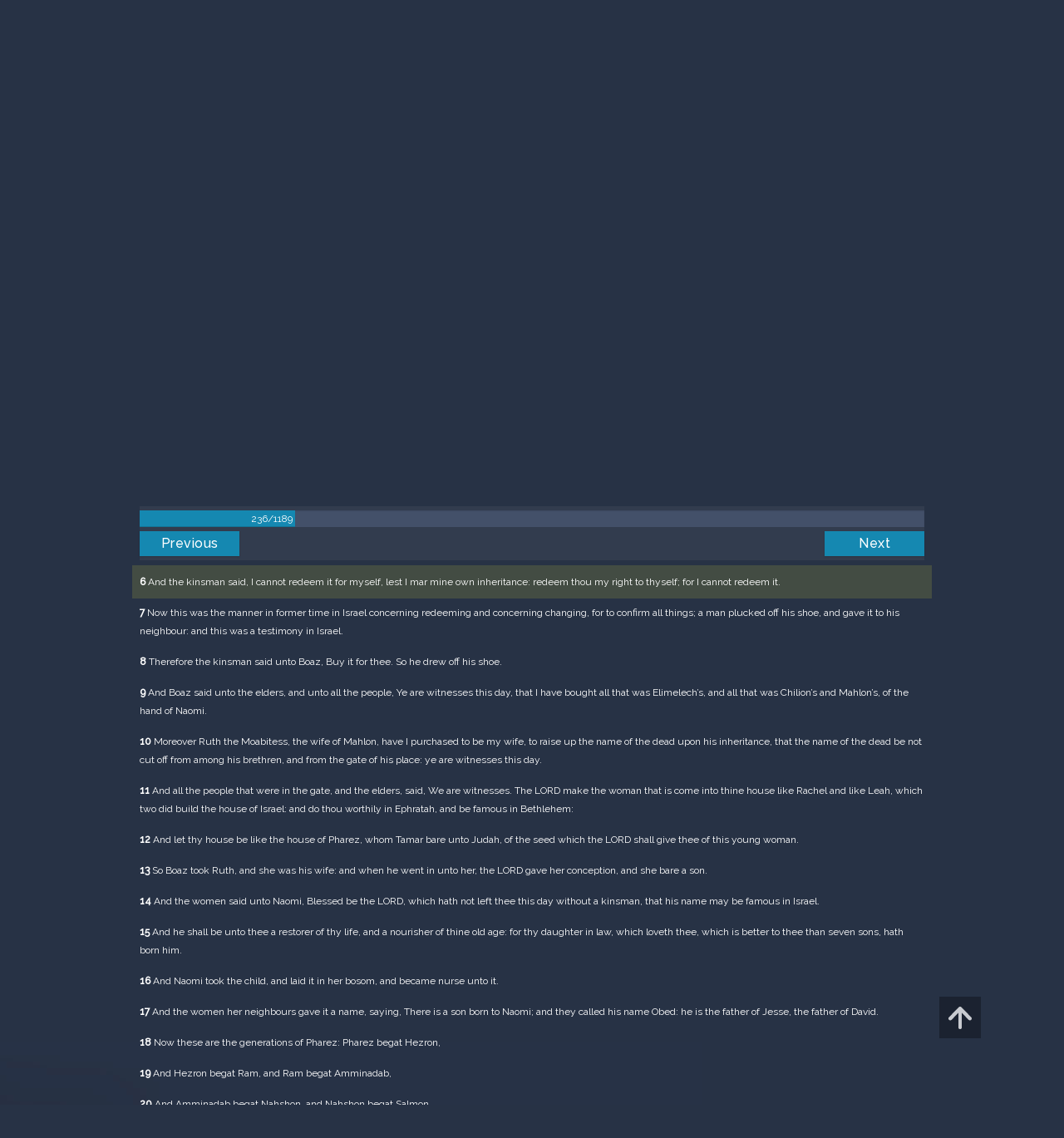

--- FILE ---
content_type: text/html; charset=UTF-8
request_url: https://m.egwwritings.org/en/book/1965.14627
body_size: 40580
content:
<!DOCTYPE html>
<html>
<head>
    <link rel="icon" href="/images/favicon.ico" type="image/x-icon"/>
    <meta charset="utf-8">
    <meta http-equiv="X-UA-Compatible" content="IE=edge,chrome=1">
    <meta name="keywords" content=""/>
    <meta name="description" content=""/>
    <meta name="viewport" content="width=device-width, initial-scale=1">
    
    <meta property="og:title" content="King James Version" />
    <meta property="og:image" content="https://media4.egwwritings.org/covers/1965_r.jpg" />
    <meta name="twitter:site" content="">
    <meta name="twitter:card" content="summary">
    <meta name="twitter:title" content="King James Version">
    <meta name="twitter:description" content="The third official English translation of the Bible, the King James Version was first published in 1611 and has remained the standard for many theologians and Bible scholars to this day. It has also been the basis for many other English Bibles, forming the foundation of their text. Commissioned under King James of England, the seven-year-long translation was performed from Hebrew (Old Testament) and Greek (New Testament) by 47 scholars, based at Westminster, and the Universities at Cambridge and Oxford.">
    <meta name="twitter:image:src" content="https://media4.egwwritings.org/covers/1965_r.jpg">

    <link rel="stylesheet" type="text/css" href="/assets/a591e52c/css/bootstrap.min.css" />
<link rel="stylesheet" type="text/css" href="/assets/c38633e/css/bootstrap-datepicker.min.css" />
<link rel="stylesheet" type="text/css" href="/assets/22a6b8ed/css/zabuto_calendar.css" />
<link rel="stylesheet" type="text/css" href="/assets/10ef36f/bootstrap-table.min.css" />
<link rel="stylesheet" type="text/css" href="/assets/ea45f968/css/bootstrap-slider.min.css" />
<link rel="stylesheet" type="text/css" href="//fonts.googleapis.com/css?family=Raleway:400,500|Roboto+Condensed:300,400&amp;subset=cyrillic-ext,latin" />
<link rel="stylesheet" type="text/css" href="/assets/16cd58a7/css/font-awesome.min.css" />
<link rel="stylesheet" type="text/css" href="/assets/f9f3dadb/skin/blue.monday/css/jplayer.blue.monday.css" />
<link rel="stylesheet" type="text/css" href="/assets/4830277/css/select2.css" />
<link rel="stylesheet" type="text/css" href="/assets/523e97c5/style.css" />
<link rel="stylesheet" type="text/css" href="/assets/523e97c5/custom.css" />
<link rel="stylesheet" type="text/css" href="/assets/523e97c5/extend.css" />
<title>King James Version &mdash; Ellen G. White Writings</title>
    <script type="c0d86b67666072cf6e9f6fde-text/javascript">var _isLogged=false;</script>
</head>
<body class="dark-theme egw-page-lang">
<ul class="dropdown-menu custom-dropdown-menu sc-new-dropdown-menu" id="sc-dropdown-2"  >
    <li id="add_highlight_new" class="disabled"><a title="Add Highlight"><span class="glyphicon glyphicon-fire"></span></a></li>
    <li id="add_bookmark_new" class="disabled"><a title="Add Bookmark"><span class="glyphicon glyphicon-bookmark"></span></a></li>
    <li id="add_note_new" class="disabled"><a title="Add Note"><span class="glyphicon glyphicon-edit"></span></a></li>
    <li id="add_tag_new" class="disabled"><a title="Add Tag"><span class="glyphicon glyphicon-tag"></span></a></li>
</ul>
<header class="site_header">
    <section class="egw-notifications">
        <div class="egw-loader"><span></span>&nbsp;Loading&hellip;</div>
    </section>
    <div class="header-top">
        <div class="container">
            <div class="clearfix">
                                                    
                <a class="site-logo pull-left" href="/en">
                    <img src="/images/logo.svg" width="86" alt="Ellen G. White" title="Ellen G. White Writings"/>
                    <span class="logo-name">Writings</span>
                </a>

                <div class="pull-right">
                    <nav class="main-nav">
                        <li><a href="http://ellenwhite.org" target="_blank" class="noajax">ellenwhite.org</a></li>
                        
                        <li class="egw-only-lang"><a class="noajax" href="/languages">Select language</a></li>
                        
                                            <input type="hidden" id="userLogin" value="0">
                        <li><a href="/auth/login" class="noajax">Login</a></li>
                        <li><a href="/auth/registration" class="noajax">Registration</a></li>
                                        </nav>

                    <form class="navbar-search search-form" method="get"
                          action="/search">
                                                    <input type="hidden" name="lang" value="en">
                                                <div class="search-field">
                            <input type="text" id="id_query" name="query" class="typeahead search-query" value=""
                                   placeholder="Search…"
                            >
                            <div class="suggestions-list" style="display:none;">
                                <div class="suggestions-list-data">
                                                                </div>
                                <div class="suggestions-list-close"><a href="#">Close</a></div>
                            </div>
                        </div>
                        <input type="hidden" name="suggestion" value="0">
                        <div class="search-form-btns">
                            <button type="submit" class="search-form-btn submit"></button>
                            <a href="/advsearch" class="search-form-btn advanced-search noajax"></a>
                        </div>
                    </form>

                                        <a href="/index/Theme/theme/light"
                       class="theme-switcher-container noajax"><input
                                id="theme-switcher" data-on="Dark"
                                data-off="Light"
                                type="checkbox"  checked="checked"/></a>
                </div>
            </div>
        </div>
    </div>
</header>

<div id="pager-fixed" class="pager-fixed">
    <div class="container">

    </div>
</div>
<script language="JavaScript" type="c0d86b67666072cf6e9f6fde-text/javascript">
    var _app_lang = 'en';
</script>
<div id="toolbar" class="toolbar text-right">
    <div class="container">
        <div class="dropdown translate-dropdown" style="display: none;">
            <a title="Turn translation off " href="#" id="translate-off" style="display: none" class="toolbar-icons active"><i class="icon-translate"></i></a>
            <a title="Translate paragraph" href="#" id="translate" class="dropdown-toggle toolbar-icons"  data-toggle="dropdown"><i class="icon-translate"></i></a>
            <ul class="dropdown-menu custom-dropdown-menu" id="translate-dropdown" aria-labelledby="translate" >
                <li class="disabled"><a href="#">No translate</a></li>
            </ul>
        </div>

        <a title="Increase Text Size" href="#" id="increaseFontSize" class="toolbar-icons font-change"><i class="icon-font-increase"></i></a>
        <a title="Decrease Text Size" href="#" id="decreaseFontSize" class="toolbar-icons font-change font-change-decr"><i class="icon-font-decrease"></i></a>
        <div class="delimiter player-delimiter"></div>
        <div class="btn-group player-btn-group">
            <button type="button" class="btn-player-ctrl btn btn-main btn-default" disabled>
                <i class="player-icon icon-play"></i>
            </button>
            <button type="button" class="btn-open-player btn btn-main btn-default" disabled>
                <div><span class="fa fa-external-link"></span><div>
                <span class="player-text open-player">--</span>
            </button>
            <button type="button" class="btn-play-current btn btn-main btn-default" disabled>
                <div><img src="/images/play_btn1.png" width="16" height="16"></div>
                <span class="player-text play-current">--</span>
            </button>
        </div>
            </div>
</div>

<main data-font-size="" class="main_content " id="main_content">
    <div class="container  text-ltr  " id="content">



        
            
        <h1>King James Version</h1>
        <ul class="breadcrumb"><li><a href="/en">Home</a></li><li><a href="/en/folders/22">Bible</a></li><li><a href="/en/folders/1368">Versions</a></li><li class="dropdown active"><a class="dropdown-toggle" id="breadcrumb_book_1965" data-toggle="dropdown" href="#">King James Version<b class="caret"></b></a><ul id="breadcrumb_book_1965-dropdown" class="dropdown-menu"><li class="disabled"><a href="#">Read</a></li><li><a id="BreadcrumbsContent_toc" href="/en/book/1965/toc">Contents</a></li><li><a id="BreadcrumbsContent_details" href="/en/book/1965/info">Details</a></li></ul></li></ul>
        <div class="book-content">
            <div class="pager top pager-fixed-src">
        <div class="progress">
        <div class="progress-bar" role="progressbar" style="width:19.8%">
            236/1189
        </div>
    </div>
    
<ul>
        <li class="previous">
                    <a class="btn-large" href="/en/book/1965.14590">Previous</a>
        
    </li>
    
        <li class="next">
                    <a class="btn-large" href="/en/book/1965.14672">Next</a>
        
    </li>

    </ul>
</div>    
    <div class="egw_content_container" data-lang="en" data-pubnr="1965" data-type="bible">
                        <h3 class="egw_content_wrapper chapter" book_id="1965" id="14627" data-para-id="1965.14627" data-refcode="KJV — Ruth 4">
    <span class="egw_content" data-refcode="1965.14627"
                            data-translate="[{&quot;para_id&quot;:&quot;14207.14627&quot;,&quot;lang&quot;:&quot;bg&quot;,&quot;refcode&quot;:&quot;\u0411\u04111940 \u2014 \u0420\u0443\u0442 4&quot;},{&quot;para_id&quot;:&quot;11258.14561&quot;,&quot;lang&quot;:&quot;cs&quot;,&quot;refcode&quot;:&quot;CzeCEP \u2014 R\u00fat 4&quot;},{&quot;para_id&quot;:&quot;1967.14627&quot;,&quot;lang&quot;:&quot;de&quot;,&quot;refcode&quot;:&quot;Lut \u2014 Rut 4&quot;},{&quot;para_id&quot;:&quot;11142.14627&quot;,&quot;lang&quot;:&quot;en&quot;,&quot;refcode&quot;:&quot;WEB \u2014 Ruth 4&quot;},{&quot;para_id&quot;:&quot;14340.14627&quot;,&quot;lang&quot;:&quot;en&quot;,&quot;refcode&quot;:&quot;&quot;},{&quot;para_id&quot;:&quot;14341.14627&quot;,&quot;lang&quot;:&quot;en&quot;,&quot;refcode&quot;:&quot;&quot;},{&quot;para_id&quot;:&quot;14736.14627&quot;,&quot;lang&quot;:&quot;en&quot;,&quot;refcode&quot;:&quot;NHEB \u2014 Ruth 4&quot;},{&quot;para_id&quot;:&quot;14333.14627&quot;,&quot;lang&quot;:&quot;en&quot;,&quot;refcode&quot;:&quot;ISV \u2014 Ruth 4&quot;},{&quot;para_id&quot;:&quot;11139.14627&quot;,&quot;lang&quot;:&quot;en&quot;,&quot;refcode&quot;:&quot;ASV \u2014 Ruth 4&quot;},{&quot;para_id&quot;:&quot;11143.14627&quot;,&quot;lang&quot;:&quot;en&quot;,&quot;refcode&quot;:&quot;WBS \u2014 Ruth 4&quot;},{&quot;para_id&quot;:&quot;11145.14627&quot;,&quot;lang&quot;:&quot;en&quot;,&quot;refcode&quot;:&quot;AKJV \u2014 Ruth 4&quot;},{&quot;para_id&quot;:&quot;14419.14627&quot;,&quot;lang&quot;:&quot;en&quot;,&quot;refcode&quot;:&quot;&quot;},{&quot;para_id&quot;:&quot;14125.14627&quot;,&quot;lang&quot;:&quot;en&quot;,&quot;refcode&quot;:&quot;KJRV \u2014 Ruth 4&quot;},{&quot;para_id&quot;:&quot;14334.14627&quot;,&quot;lang&quot;:&quot;en&quot;,&quot;refcode&quot;:&quot;&quot;},{&quot;para_id&quot;:&quot;14175.14627&quot;,&quot;lang&quot;:&quot;en&quot;,&quot;refcode&quot;:&quot;KJVSD \u2014 Ruth 4&quot;},{&quot;para_id&quot;:&quot;14420.14627&quot;,&quot;lang&quot;:&quot;en&quot;,&quot;refcode&quot;:&quot;&quot;},{&quot;para_id&quot;:&quot;14330.14627&quot;,&quot;lang&quot;:&quot;en&quot;,&quot;refcode&quot;:&quot;ERV \u2014 Ruth 4&quot;},{&quot;para_id&quot;:&quot;11144.14627&quot;,&quot;lang&quot;:&quot;en&quot;,&quot;refcode&quot;:&quot;YLT \u2014 Ruth 4&quot;},{&quot;para_id&quot;:&quot;14336.14627&quot;,&quot;lang&quot;:&quot;en&quot;,&quot;refcode&quot;:&quot;RV1885 \u2014 Ruth 4&quot;},{&quot;para_id&quot;:&quot;11140.14629&quot;,&quot;lang&quot;:&quot;en&quot;,&quot;refcode&quot;:&quot;DBY \u2014 Ruth 4&quot;},{&quot;para_id&quot;:&quot;14421.14627&quot;,&quot;lang&quot;:&quot;es&quot;,&quot;refcode&quot;:&quot;&quot;},{&quot;para_id&quot;:&quot;14422.14629&quot;,&quot;lang&quot;:&quot;es&quot;,&quot;refcode&quot;:&quot;&quot;},{&quot;para_id&quot;:&quot;1968.14639&quot;,&quot;lang&quot;:&quot;es&quot;,&quot;refcode&quot;:&quot;RVa \u2014 Rut 4&quot;},{&quot;para_id&quot;:&quot;2021.14627&quot;,&quot;lang&quot;:&quot;fr&quot;,&quot;refcode&quot;:&quot;Fren \u2014 Ruth 4&quot;},{&quot;para_id&quot;:&quot;1966.14627&quot;,&quot;lang&quot;:&quot;it&quot;,&quot;refcode&quot;:&quot;LND \u2014 Rut 4&quot;},{&quot;para_id&quot;:&quot;1970.14627&quot;,&quot;lang&quot;:&quot;pl&quot;,&quot;refcode&quot;:&quot;PB \u2014 Rut 4&quot;},{&quot;para_id&quot;:&quot;1971.14629&quot;,&quot;lang&quot;:&quot;pt&quot;,&quot;refcode&quot;:&quot;PCF \u2014 Rute 4&quot;},{&quot;para_id&quot;:&quot;11165.14627&quot;,&quot;lang&quot;:&quot;ro&quot;,&quot;refcode&quot;:&quot;RCCV \u2014 Rut 4&quot;},{&quot;para_id&quot;:&quot;1973.14627&quot;,&quot;lang&quot;:&quot;ro&quot;,&quot;refcode&quot;:&quot;NTR \u2014 Rut 4&quot;},{&quot;para_id&quot;:&quot;1972.14633&quot;,&quot;lang&quot;:&quot;ru&quot;,&quot;refcode&quot;:&quot;\u0420\u0421\u041f \u2014 \u0420\u0443\u0444\u044c 4&quot;},{&quot;para_id&quot;:&quot;14191.14627&quot;,&quot;lang&quot;:&quot;tpi&quot;,&quot;refcode&quot;:&quot;BBTP \u2014 Rut 4&quot;},{&quot;para_id&quot;:&quot;12318.14627&quot;,&quot;lang&quot;:&quot;uk&quot;,&quot;refcode&quot;:&quot;\u0423\u041f\u041e \u2014 \u0420\u0443\u0442 4&quot;},{&quot;para_id&quot;:&quot;1969.14627&quot;,&quot;lang&quot;:&quot;zh&quot;,&quot;refcode&quot;:&quot;CHIUS \u2014 \u8def\u5f97\u8a18 4&quot;}]"
                      data-refcode-old="KJV — Ruth 4">Ruth 4</span>
                    </h3>

                        <p class="egw_content_wrapper standard-noindent" book_id="1965" id="14629" data-para-id="1965.14629" data-refcode="KJV — Ruth 4:1">
    <span class="egw_content" data-refcode="1965.14629"
                            data-translate="[{&quot;para_id&quot;:&quot;14207.14629&quot;,&quot;lang&quot;:&quot;bg&quot;,&quot;refcode&quot;:&quot;\u0411\u04111940 \u2014 \u0420\u0443\u0442 4:1&quot;},{&quot;para_id&quot;:&quot;11258.14563&quot;,&quot;lang&quot;:&quot;cs&quot;,&quot;refcode&quot;:&quot;CzeCEP \u2014 R\u00fat 4:1&quot;},{&quot;para_id&quot;:&quot;1967.14629&quot;,&quot;lang&quot;:&quot;de&quot;,&quot;refcode&quot;:&quot;Lut \u2014 Rut 4:1&quot;},{&quot;para_id&quot;:&quot;14736.14629&quot;,&quot;lang&quot;:&quot;en&quot;,&quot;refcode&quot;:&quot;NHEB \u2014 Ruth 4:1&quot;},{&quot;para_id&quot;:&quot;14419.14629&quot;,&quot;lang&quot;:&quot;en&quot;,&quot;refcode&quot;:&quot;&quot;},{&quot;para_id&quot;:&quot;14175.14629&quot;,&quot;lang&quot;:&quot;en&quot;,&quot;refcode&quot;:&quot;KJVSD \u2014 Ruth 4:1&quot;},{&quot;para_id&quot;:&quot;14340.14629&quot;,&quot;lang&quot;:&quot;en&quot;,&quot;refcode&quot;:&quot;&quot;},{&quot;para_id&quot;:&quot;11139.14629&quot;,&quot;lang&quot;:&quot;en&quot;,&quot;refcode&quot;:&quot;ASV \u2014 Ruth 4:1&quot;},{&quot;para_id&quot;:&quot;14330.14629&quot;,&quot;lang&quot;:&quot;en&quot;,&quot;refcode&quot;:&quot;ERV \u2014 Ruth 4:1&quot;},{&quot;para_id&quot;:&quot;11142.14629&quot;,&quot;lang&quot;:&quot;en&quot;,&quot;refcode&quot;:&quot;WEB \u2014 Ruth 4:1&quot;},{&quot;para_id&quot;:&quot;14341.14629&quot;,&quot;lang&quot;:&quot;en&quot;,&quot;refcode&quot;:&quot;&quot;},{&quot;para_id&quot;:&quot;11140.14631&quot;,&quot;lang&quot;:&quot;en&quot;,&quot;refcode&quot;:&quot;DBY \u2014 Ruth 4:1&quot;},{&quot;para_id&quot;:&quot;11145.14629&quot;,&quot;lang&quot;:&quot;en&quot;,&quot;refcode&quot;:&quot;AKJV \u2014 Ruth 4:1&quot;},{&quot;para_id&quot;:&quot;14333.14629&quot;,&quot;lang&quot;:&quot;en&quot;,&quot;refcode&quot;:&quot;ISV \u2014 Ruth 4:1&quot;},{&quot;para_id&quot;:&quot;14336.14629&quot;,&quot;lang&quot;:&quot;en&quot;,&quot;refcode&quot;:&quot;RV1885 \u2014 Ruth 4:1&quot;},{&quot;para_id&quot;:&quot;14334.14629&quot;,&quot;lang&quot;:&quot;en&quot;,&quot;refcode&quot;:&quot;&quot;},{&quot;para_id&quot;:&quot;14125.14629&quot;,&quot;lang&quot;:&quot;en&quot;,&quot;refcode&quot;:&quot;KJRV \u2014 Ruth 4:1&quot;},{&quot;para_id&quot;:&quot;14420.14629&quot;,&quot;lang&quot;:&quot;en&quot;,&quot;refcode&quot;:&quot;&quot;},{&quot;para_id&quot;:&quot;11144.14629&quot;,&quot;lang&quot;:&quot;en&quot;,&quot;refcode&quot;:&quot;YLT \u2014 Ruth 4:1&quot;},{&quot;para_id&quot;:&quot;11143.14629&quot;,&quot;lang&quot;:&quot;en&quot;,&quot;refcode&quot;:&quot;WBS \u2014 Ruth 4:1&quot;},{&quot;para_id&quot;:&quot;14421.14629&quot;,&quot;lang&quot;:&quot;es&quot;,&quot;refcode&quot;:&quot;&quot;},{&quot;para_id&quot;:&quot;1968.14641&quot;,&quot;lang&quot;:&quot;es&quot;,&quot;refcode&quot;:&quot;RVa \u2014 Rut 4:1&quot;},{&quot;para_id&quot;:&quot;14422.14631&quot;,&quot;lang&quot;:&quot;es&quot;,&quot;refcode&quot;:&quot;&quot;},{&quot;para_id&quot;:&quot;2021.14629&quot;,&quot;lang&quot;:&quot;fr&quot;,&quot;refcode&quot;:&quot;Fren \u2014 Ruth 4:1&quot;},{&quot;para_id&quot;:&quot;1966.14629&quot;,&quot;lang&quot;:&quot;it&quot;,&quot;refcode&quot;:&quot;LND \u2014 Rut 4:1&quot;},{&quot;para_id&quot;:&quot;1970.14629&quot;,&quot;lang&quot;:&quot;pl&quot;,&quot;refcode&quot;:&quot;PB \u2014 Rut 4:1&quot;},{&quot;para_id&quot;:&quot;1971.14631&quot;,&quot;lang&quot;:&quot;pt&quot;,&quot;refcode&quot;:&quot;PCF \u2014 Rute 4:1&quot;},{&quot;para_id&quot;:&quot;11165.14629&quot;,&quot;lang&quot;:&quot;ro&quot;,&quot;refcode&quot;:&quot;RCCV \u2014 Rut 4:1&quot;},{&quot;para_id&quot;:&quot;1973.14629&quot;,&quot;lang&quot;:&quot;ro&quot;,&quot;refcode&quot;:&quot;NTR \u2014 Rut 4:1&quot;},{&quot;para_id&quot;:&quot;1972.14635&quot;,&quot;lang&quot;:&quot;ru&quot;,&quot;refcode&quot;:&quot;\u0420\u0421\u041f \u2014 \u0420\u0443\u0444\u044c 4:1&quot;},{&quot;para_id&quot;:&quot;14191.14629&quot;,&quot;lang&quot;:&quot;tpi&quot;,&quot;refcode&quot;:&quot;BBTP \u2014 Rut 4:1&quot;},{&quot;para_id&quot;:&quot;12318.14629&quot;,&quot;lang&quot;:&quot;uk&quot;,&quot;refcode&quot;:&quot;\u0423\u041f\u041e \u2014 \u0420\u0443\u0442 4:1&quot;},{&quot;para_id&quot;:&quot;1969.14629&quot;,&quot;lang&quot;:&quot;zh&quot;,&quot;refcode&quot;:&quot;CHIUS \u2014 \u8def\u5f97\u8a18 4:1&quot;}]"
                      data-refcode-old="KJV — Ruth 4:1"><strong>1</strong> Then went Boaz up to the gate, and sat him down there: and, behold, the kinsman of whom Boaz spake came by; unto whom he said, Ho, such a one! turn aside, sit down here. And he turned aside, and sat down.</span>
                    </p>

                        <p class="egw_content_wrapper standard-noindent" book_id="1965" id="14631" data-para-id="1965.14631" data-refcode="KJV — Ruth 4:2">
    <span class="egw_content" data-refcode="1965.14631"
                            data-translate="[{&quot;para_id&quot;:&quot;14207.14631&quot;,&quot;lang&quot;:&quot;bg&quot;,&quot;refcode&quot;:&quot;\u0411\u04111940 \u2014 \u0420\u0443\u0442 4:2&quot;},{&quot;para_id&quot;:&quot;11258.14565&quot;,&quot;lang&quot;:&quot;cs&quot;,&quot;refcode&quot;:&quot;CzeCEP \u2014 R\u00fat 4:2&quot;},{&quot;para_id&quot;:&quot;1967.14631&quot;,&quot;lang&quot;:&quot;de&quot;,&quot;refcode&quot;:&quot;Lut \u2014 Rut 4:2&quot;},{&quot;para_id&quot;:&quot;11142.14631&quot;,&quot;lang&quot;:&quot;en&quot;,&quot;refcode&quot;:&quot;WEB \u2014 Ruth 4:2&quot;},{&quot;para_id&quot;:&quot;14334.14631&quot;,&quot;lang&quot;:&quot;en&quot;,&quot;refcode&quot;:&quot;&quot;},{&quot;para_id&quot;:&quot;11143.14631&quot;,&quot;lang&quot;:&quot;en&quot;,&quot;refcode&quot;:&quot;WBS \u2014 Ruth 4:2&quot;},{&quot;para_id&quot;:&quot;11145.14631&quot;,&quot;lang&quot;:&quot;en&quot;,&quot;refcode&quot;:&quot;AKJV \u2014 Ruth 4:2&quot;},{&quot;para_id&quot;:&quot;14125.14631&quot;,&quot;lang&quot;:&quot;en&quot;,&quot;refcode&quot;:&quot;KJRV \u2014 Ruth 4:2&quot;},{&quot;para_id&quot;:&quot;14736.14631&quot;,&quot;lang&quot;:&quot;en&quot;,&quot;refcode&quot;:&quot;NHEB \u2014 Ruth 4:2&quot;},{&quot;para_id&quot;:&quot;14336.14631&quot;,&quot;lang&quot;:&quot;en&quot;,&quot;refcode&quot;:&quot;RV1885 \u2014 Ruth 4:2&quot;},{&quot;para_id&quot;:&quot;14333.14631&quot;,&quot;lang&quot;:&quot;en&quot;,&quot;refcode&quot;:&quot;ISV \u2014 Ruth 4:2&quot;},{&quot;para_id&quot;:&quot;14330.14631&quot;,&quot;lang&quot;:&quot;en&quot;,&quot;refcode&quot;:&quot;ERV \u2014 Ruth 4:2&quot;},{&quot;para_id&quot;:&quot;11140.14633&quot;,&quot;lang&quot;:&quot;en&quot;,&quot;refcode&quot;:&quot;DBY \u2014 Ruth 4:2&quot;},{&quot;para_id&quot;:&quot;14341.14631&quot;,&quot;lang&quot;:&quot;en&quot;,&quot;refcode&quot;:&quot;&quot;},{&quot;para_id&quot;:&quot;14419.14631&quot;,&quot;lang&quot;:&quot;en&quot;,&quot;refcode&quot;:&quot;&quot;},{&quot;para_id&quot;:&quot;11139.14631&quot;,&quot;lang&quot;:&quot;en&quot;,&quot;refcode&quot;:&quot;ASV \u2014 Ruth 4:2&quot;},{&quot;para_id&quot;:&quot;14175.14631&quot;,&quot;lang&quot;:&quot;en&quot;,&quot;refcode&quot;:&quot;KJVSD \u2014 Ruth 4:2&quot;},{&quot;para_id&quot;:&quot;14340.14631&quot;,&quot;lang&quot;:&quot;en&quot;,&quot;refcode&quot;:&quot;&quot;},{&quot;para_id&quot;:&quot;14420.14631&quot;,&quot;lang&quot;:&quot;en&quot;,&quot;refcode&quot;:&quot;&quot;},{&quot;para_id&quot;:&quot;11144.14631&quot;,&quot;lang&quot;:&quot;en&quot;,&quot;refcode&quot;:&quot;YLT \u2014 Ruth 4:2&quot;},{&quot;para_id&quot;:&quot;14421.14631&quot;,&quot;lang&quot;:&quot;es&quot;,&quot;refcode&quot;:&quot;&quot;},{&quot;para_id&quot;:&quot;1968.14643&quot;,&quot;lang&quot;:&quot;es&quot;,&quot;refcode&quot;:&quot;RVa \u2014 Rut 4:2&quot;},{&quot;para_id&quot;:&quot;14422.14633&quot;,&quot;lang&quot;:&quot;es&quot;,&quot;refcode&quot;:&quot;&quot;},{&quot;para_id&quot;:&quot;2021.14631&quot;,&quot;lang&quot;:&quot;fr&quot;,&quot;refcode&quot;:&quot;Fren \u2014 Ruth 4:2&quot;},{&quot;para_id&quot;:&quot;1966.14631&quot;,&quot;lang&quot;:&quot;it&quot;,&quot;refcode&quot;:&quot;LND \u2014 Rut 4:2&quot;},{&quot;para_id&quot;:&quot;1970.14631&quot;,&quot;lang&quot;:&quot;pl&quot;,&quot;refcode&quot;:&quot;PB \u2014 Rut 4:2&quot;},{&quot;para_id&quot;:&quot;1971.14633&quot;,&quot;lang&quot;:&quot;pt&quot;,&quot;refcode&quot;:&quot;PCF \u2014 Rute 4:2&quot;},{&quot;para_id&quot;:&quot;11165.14631&quot;,&quot;lang&quot;:&quot;ro&quot;,&quot;refcode&quot;:&quot;RCCV \u2014 Rut 4:2&quot;},{&quot;para_id&quot;:&quot;1973.14631&quot;,&quot;lang&quot;:&quot;ro&quot;,&quot;refcode&quot;:&quot;NTR \u2014 Rut 4:2&quot;},{&quot;para_id&quot;:&quot;1972.14637&quot;,&quot;lang&quot;:&quot;ru&quot;,&quot;refcode&quot;:&quot;\u0420\u0421\u041f \u2014 \u0420\u0443\u0444\u044c 4:2&quot;},{&quot;para_id&quot;:&quot;14191.14631&quot;,&quot;lang&quot;:&quot;tpi&quot;,&quot;refcode&quot;:&quot;BBTP \u2014 Rut 4:2&quot;},{&quot;para_id&quot;:&quot;12318.14631&quot;,&quot;lang&quot;:&quot;uk&quot;,&quot;refcode&quot;:&quot;\u0423\u041f\u041e \u2014 \u0420\u0443\u0442 4:2&quot;},{&quot;para_id&quot;:&quot;1969.14631&quot;,&quot;lang&quot;:&quot;zh&quot;,&quot;refcode&quot;:&quot;CHIUS \u2014 \u8def\u5f97\u8a18 4:2&quot;}]"
                      data-refcode-old="KJV — Ruth 4:2"><strong>2</strong> And he took ten men of the elders of the city, and said, Sit ye down here. And they sat down.</span>
                    </p>

                        <p class="egw_content_wrapper standard-noindent" book_id="1965" id="14633" data-para-id="1965.14633" data-refcode="KJV — Ruth 4:3">
    <span class="egw_content" data-refcode="1965.14633"
                            data-translate="[{&quot;para_id&quot;:&quot;14207.14633&quot;,&quot;lang&quot;:&quot;bg&quot;,&quot;refcode&quot;:&quot;\u0411\u04111940 \u2014 \u0420\u0443\u0442 4:3&quot;},{&quot;para_id&quot;:&quot;11258.14567&quot;,&quot;lang&quot;:&quot;cs&quot;,&quot;refcode&quot;:&quot;CzeCEP \u2014 R\u00fat 4:3&quot;},{&quot;para_id&quot;:&quot;1967.14633&quot;,&quot;lang&quot;:&quot;de&quot;,&quot;refcode&quot;:&quot;Lut \u2014 Rut 4:3&quot;},{&quot;para_id&quot;:&quot;14175.14633&quot;,&quot;lang&quot;:&quot;en&quot;,&quot;refcode&quot;:&quot;KJVSD \u2014 Ruth 4:3&quot;},{&quot;para_id&quot;:&quot;11145.14633&quot;,&quot;lang&quot;:&quot;en&quot;,&quot;refcode&quot;:&quot;AKJV \u2014 Ruth 4:3&quot;},{&quot;para_id&quot;:&quot;11144.14633&quot;,&quot;lang&quot;:&quot;en&quot;,&quot;refcode&quot;:&quot;YLT \u2014 Ruth 4:3&quot;},{&quot;para_id&quot;:&quot;14736.14633&quot;,&quot;lang&quot;:&quot;en&quot;,&quot;refcode&quot;:&quot;NHEB \u2014 Ruth 4:3&quot;},{&quot;para_id&quot;:&quot;14340.14633&quot;,&quot;lang&quot;:&quot;en&quot;,&quot;refcode&quot;:&quot;&quot;},{&quot;para_id&quot;:&quot;11140.14635&quot;,&quot;lang&quot;:&quot;en&quot;,&quot;refcode&quot;:&quot;DBY \u2014 Ruth 4:3&quot;},{&quot;para_id&quot;:&quot;14336.14633&quot;,&quot;lang&quot;:&quot;en&quot;,&quot;refcode&quot;:&quot;RV1885 \u2014 Ruth 4:3&quot;},{&quot;para_id&quot;:&quot;11139.14633&quot;,&quot;lang&quot;:&quot;en&quot;,&quot;refcode&quot;:&quot;ASV \u2014 Ruth 4:3&quot;},{&quot;para_id&quot;:&quot;14330.14633&quot;,&quot;lang&quot;:&quot;en&quot;,&quot;refcode&quot;:&quot;ERV \u2014 Ruth 4:3&quot;},{&quot;para_id&quot;:&quot;11143.14633&quot;,&quot;lang&quot;:&quot;en&quot;,&quot;refcode&quot;:&quot;WBS \u2014 Ruth 4:3&quot;},{&quot;para_id&quot;:&quot;14420.14633&quot;,&quot;lang&quot;:&quot;en&quot;,&quot;refcode&quot;:&quot;&quot;},{&quot;para_id&quot;:&quot;11142.14633&quot;,&quot;lang&quot;:&quot;en&quot;,&quot;refcode&quot;:&quot;WEB \u2014 Ruth 4:3&quot;},{&quot;para_id&quot;:&quot;14334.14633&quot;,&quot;lang&quot;:&quot;en&quot;,&quot;refcode&quot;:&quot;&quot;},{&quot;para_id&quot;:&quot;14341.14633&quot;,&quot;lang&quot;:&quot;en&quot;,&quot;refcode&quot;:&quot;&quot;},{&quot;para_id&quot;:&quot;14333.14633&quot;,&quot;lang&quot;:&quot;en&quot;,&quot;refcode&quot;:&quot;ISV \u2014 Ruth 4:3&quot;},{&quot;para_id&quot;:&quot;14125.14633&quot;,&quot;lang&quot;:&quot;en&quot;,&quot;refcode&quot;:&quot;KJRV \u2014 Ruth 4:3&quot;},{&quot;para_id&quot;:&quot;14419.14633&quot;,&quot;lang&quot;:&quot;en&quot;,&quot;refcode&quot;:&quot;&quot;},{&quot;para_id&quot;:&quot;14421.14633&quot;,&quot;lang&quot;:&quot;es&quot;,&quot;refcode&quot;:&quot;&quot;},{&quot;para_id&quot;:&quot;1968.14645&quot;,&quot;lang&quot;:&quot;es&quot;,&quot;refcode&quot;:&quot;RVa \u2014 Rut 4:3&quot;},{&quot;para_id&quot;:&quot;14422.14635&quot;,&quot;lang&quot;:&quot;es&quot;,&quot;refcode&quot;:&quot;&quot;},{&quot;para_id&quot;:&quot;2021.14633&quot;,&quot;lang&quot;:&quot;fr&quot;,&quot;refcode&quot;:&quot;Fren \u2014 Ruth 4:3&quot;},{&quot;para_id&quot;:&quot;1966.14633&quot;,&quot;lang&quot;:&quot;it&quot;,&quot;refcode&quot;:&quot;LND \u2014 Rut 4:3&quot;},{&quot;para_id&quot;:&quot;1970.14633&quot;,&quot;lang&quot;:&quot;pl&quot;,&quot;refcode&quot;:&quot;PB \u2014 Rut 4:3&quot;},{&quot;para_id&quot;:&quot;1971.14635&quot;,&quot;lang&quot;:&quot;pt&quot;,&quot;refcode&quot;:&quot;PCF \u2014 Rute 4:3&quot;},{&quot;para_id&quot;:&quot;11165.14633&quot;,&quot;lang&quot;:&quot;ro&quot;,&quot;refcode&quot;:&quot;RCCV \u2014 Rut 4:3&quot;},{&quot;para_id&quot;:&quot;1973.14633&quot;,&quot;lang&quot;:&quot;ro&quot;,&quot;refcode&quot;:&quot;NTR \u2014 Rut 4:3&quot;},{&quot;para_id&quot;:&quot;1972.14639&quot;,&quot;lang&quot;:&quot;ru&quot;,&quot;refcode&quot;:&quot;\u0420\u0421\u041f \u2014 \u0420\u0443\u0444\u044c 4:3&quot;},{&quot;para_id&quot;:&quot;14191.14633&quot;,&quot;lang&quot;:&quot;tpi&quot;,&quot;refcode&quot;:&quot;BBTP \u2014 Rut 4:3&quot;},{&quot;para_id&quot;:&quot;12318.14633&quot;,&quot;lang&quot;:&quot;uk&quot;,&quot;refcode&quot;:&quot;\u0423\u041f\u041e \u2014 \u0420\u0443\u0442 4:3&quot;},{&quot;para_id&quot;:&quot;1969.14633&quot;,&quot;lang&quot;:&quot;zh&quot;,&quot;refcode&quot;:&quot;CHIUS \u2014 \u8def\u5f97\u8a18 4:3&quot;}]"
                      data-refcode-old="KJV — Ruth 4:3"><strong>3</strong> And he said unto the kinsman, Naomi, that is come again out of the country of Moab, selleth a parcel of land, which was our brother Elimelech’s:</span>
                    </p>

                        <p class="egw_content_wrapper standard-noindent" book_id="1965" id="14635" data-para-id="1965.14635" data-refcode="KJV — Ruth 4:4">
    <span class="egw_content" data-refcode="1965.14635"
                            data-translate="[{&quot;para_id&quot;:&quot;14207.14635&quot;,&quot;lang&quot;:&quot;bg&quot;,&quot;refcode&quot;:&quot;\u0411\u04111940 \u2014 \u0420\u0443\u0442 4:4&quot;},{&quot;para_id&quot;:&quot;11258.14569&quot;,&quot;lang&quot;:&quot;cs&quot;,&quot;refcode&quot;:&quot;CzeCEP \u2014 R\u00fat 4:4&quot;},{&quot;para_id&quot;:&quot;1967.14635&quot;,&quot;lang&quot;:&quot;de&quot;,&quot;refcode&quot;:&quot;Lut \u2014 Rut 4:4&quot;},{&quot;para_id&quot;:&quot;11145.14635&quot;,&quot;lang&quot;:&quot;en&quot;,&quot;refcode&quot;:&quot;AKJV \u2014 Ruth 4:4&quot;},{&quot;para_id&quot;:&quot;14341.14635&quot;,&quot;lang&quot;:&quot;en&quot;,&quot;refcode&quot;:&quot;&quot;},{&quot;para_id&quot;:&quot;14333.14635&quot;,&quot;lang&quot;:&quot;en&quot;,&quot;refcode&quot;:&quot;ISV \u2014 Ruth 4:4&quot;},{&quot;para_id&quot;:&quot;11143.14635&quot;,&quot;lang&quot;:&quot;en&quot;,&quot;refcode&quot;:&quot;WBS \u2014 Ruth 4:4&quot;},{&quot;para_id&quot;:&quot;14175.14635&quot;,&quot;lang&quot;:&quot;en&quot;,&quot;refcode&quot;:&quot;KJVSD \u2014 Ruth 4:4&quot;},{&quot;para_id&quot;:&quot;11139.14635&quot;,&quot;lang&quot;:&quot;en&quot;,&quot;refcode&quot;:&quot;ASV \u2014 Ruth 4:4&quot;},{&quot;para_id&quot;:&quot;14340.14635&quot;,&quot;lang&quot;:&quot;en&quot;,&quot;refcode&quot;:&quot;&quot;},{&quot;para_id&quot;:&quot;11144.14635&quot;,&quot;lang&quot;:&quot;en&quot;,&quot;refcode&quot;:&quot;YLT \u2014 Ruth 4:4&quot;},{&quot;para_id&quot;:&quot;14125.14635&quot;,&quot;lang&quot;:&quot;en&quot;,&quot;refcode&quot;:&quot;KJRV \u2014 Ruth 4:4&quot;},{&quot;para_id&quot;:&quot;14419.14635&quot;,&quot;lang&quot;:&quot;en&quot;,&quot;refcode&quot;:&quot;&quot;},{&quot;para_id&quot;:&quot;14336.14635&quot;,&quot;lang&quot;:&quot;en&quot;,&quot;refcode&quot;:&quot;RV1885 \u2014 Ruth 4:4&quot;},{&quot;para_id&quot;:&quot;11140.14637&quot;,&quot;lang&quot;:&quot;en&quot;,&quot;refcode&quot;:&quot;DBY \u2014 Ruth 4:4&quot;},{&quot;para_id&quot;:&quot;14330.14635&quot;,&quot;lang&quot;:&quot;en&quot;,&quot;refcode&quot;:&quot;ERV \u2014 Ruth 4:4&quot;},{&quot;para_id&quot;:&quot;14736.14635&quot;,&quot;lang&quot;:&quot;en&quot;,&quot;refcode&quot;:&quot;NHEB \u2014 Ruth 4:4&quot;},{&quot;para_id&quot;:&quot;14334.14635&quot;,&quot;lang&quot;:&quot;en&quot;,&quot;refcode&quot;:&quot;&quot;},{&quot;para_id&quot;:&quot;11142.14635&quot;,&quot;lang&quot;:&quot;en&quot;,&quot;refcode&quot;:&quot;WEB \u2014 Ruth 4:4&quot;},{&quot;para_id&quot;:&quot;14420.14635&quot;,&quot;lang&quot;:&quot;en&quot;,&quot;refcode&quot;:&quot;&quot;},{&quot;para_id&quot;:&quot;14422.14637&quot;,&quot;lang&quot;:&quot;es&quot;,&quot;refcode&quot;:&quot;&quot;},{&quot;para_id&quot;:&quot;1968.14647&quot;,&quot;lang&quot;:&quot;es&quot;,&quot;refcode&quot;:&quot;RVa \u2014 Rut 4:4&quot;},{&quot;para_id&quot;:&quot;14421.14635&quot;,&quot;lang&quot;:&quot;es&quot;,&quot;refcode&quot;:&quot;&quot;},{&quot;para_id&quot;:&quot;2021.14635&quot;,&quot;lang&quot;:&quot;fr&quot;,&quot;refcode&quot;:&quot;Fren \u2014 Ruth 4:4&quot;},{&quot;para_id&quot;:&quot;1966.14635&quot;,&quot;lang&quot;:&quot;it&quot;,&quot;refcode&quot;:&quot;LND \u2014 Rut 4:4&quot;},{&quot;para_id&quot;:&quot;1970.14635&quot;,&quot;lang&quot;:&quot;pl&quot;,&quot;refcode&quot;:&quot;PB \u2014 Rut 4:4&quot;},{&quot;para_id&quot;:&quot;1971.14637&quot;,&quot;lang&quot;:&quot;pt&quot;,&quot;refcode&quot;:&quot;PCF \u2014 Rute 4:4&quot;},{&quot;para_id&quot;:&quot;1973.14635&quot;,&quot;lang&quot;:&quot;ro&quot;,&quot;refcode&quot;:&quot;NTR \u2014 Rut 4:4&quot;},{&quot;para_id&quot;:&quot;11165.14635&quot;,&quot;lang&quot;:&quot;ro&quot;,&quot;refcode&quot;:&quot;RCCV \u2014 Rut 4:4&quot;},{&quot;para_id&quot;:&quot;1972.14641&quot;,&quot;lang&quot;:&quot;ru&quot;,&quot;refcode&quot;:&quot;\u0420\u0421\u041f \u2014 \u0420\u0443\u0444\u044c 4:4&quot;},{&quot;para_id&quot;:&quot;14191.14635&quot;,&quot;lang&quot;:&quot;tpi&quot;,&quot;refcode&quot;:&quot;BBTP \u2014 Rut 4:4&quot;},{&quot;para_id&quot;:&quot;12318.14635&quot;,&quot;lang&quot;:&quot;uk&quot;,&quot;refcode&quot;:&quot;\u0423\u041f\u041e \u2014 \u0420\u0443\u0442 4:4&quot;},{&quot;para_id&quot;:&quot;1969.14635&quot;,&quot;lang&quot;:&quot;zh&quot;,&quot;refcode&quot;:&quot;CHIUS \u2014 \u8def\u5f97\u8a18 4:4&quot;}]"
                      data-refcode-old="KJV — Ruth 4:4"><strong>4</strong> And I thought to advertise thee, saying, Buy it before the inhabitants, and before the elders of my people. If thou wilt redeem it, redeem it: but if thou wilt not redeem it, then tell me, that I may know: for there is none to redeem it beside thee; and I am after thee. And he said, I will redeem it.</span>
                    </p>

                        <p class="egw_content_wrapper standard-noindent" book_id="1965" id="14637" data-para-id="1965.14637" data-refcode="KJV — Ruth 4:5">
    <span class="egw_content" data-refcode="1965.14637"
                            data-translate="[{&quot;para_id&quot;:&quot;14207.14637&quot;,&quot;lang&quot;:&quot;bg&quot;,&quot;refcode&quot;:&quot;\u0411\u04111940 \u2014 \u0420\u0443\u0442 4:5&quot;},{&quot;para_id&quot;:&quot;11258.14571&quot;,&quot;lang&quot;:&quot;cs&quot;,&quot;refcode&quot;:&quot;CzeCEP \u2014 R\u00fat 4:5&quot;},{&quot;para_id&quot;:&quot;1967.14637&quot;,&quot;lang&quot;:&quot;de&quot;,&quot;refcode&quot;:&quot;Lut \u2014 Rut 4:5&quot;},{&quot;para_id&quot;:&quot;14125.14637&quot;,&quot;lang&quot;:&quot;en&quot;,&quot;refcode&quot;:&quot;KJRV \u2014 Ruth 4:5&quot;},{&quot;para_id&quot;:&quot;14419.14637&quot;,&quot;lang&quot;:&quot;en&quot;,&quot;refcode&quot;:&quot;&quot;},{&quot;para_id&quot;:&quot;11145.14637&quot;,&quot;lang&quot;:&quot;en&quot;,&quot;refcode&quot;:&quot;AKJV \u2014 Ruth 4:5&quot;},{&quot;para_id&quot;:&quot;11143.14637&quot;,&quot;lang&quot;:&quot;en&quot;,&quot;refcode&quot;:&quot;WBS \u2014 Ruth 4:5&quot;},{&quot;para_id&quot;:&quot;14330.14637&quot;,&quot;lang&quot;:&quot;en&quot;,&quot;refcode&quot;:&quot;ERV \u2014 Ruth 4:5&quot;},{&quot;para_id&quot;:&quot;11140.14639&quot;,&quot;lang&quot;:&quot;en&quot;,&quot;refcode&quot;:&quot;DBY \u2014 Ruth 4:5&quot;},{&quot;para_id&quot;:&quot;11139.14637&quot;,&quot;lang&quot;:&quot;en&quot;,&quot;refcode&quot;:&quot;ASV \u2014 Ruth 4:5&quot;},{&quot;para_id&quot;:&quot;14341.14637&quot;,&quot;lang&quot;:&quot;en&quot;,&quot;refcode&quot;:&quot;&quot;},{&quot;para_id&quot;:&quot;14736.14637&quot;,&quot;lang&quot;:&quot;en&quot;,&quot;refcode&quot;:&quot;NHEB \u2014 Ruth 4:5&quot;},{&quot;para_id&quot;:&quot;11144.14637&quot;,&quot;lang&quot;:&quot;en&quot;,&quot;refcode&quot;:&quot;YLT \u2014 Ruth 4:5&quot;},{&quot;para_id&quot;:&quot;14420.14637&quot;,&quot;lang&quot;:&quot;en&quot;,&quot;refcode&quot;:&quot;&quot;},{&quot;para_id&quot;:&quot;11142.14637&quot;,&quot;lang&quot;:&quot;en&quot;,&quot;refcode&quot;:&quot;WEB \u2014 Ruth 4:5&quot;},{&quot;para_id&quot;:&quot;14334.14637&quot;,&quot;lang&quot;:&quot;en&quot;,&quot;refcode&quot;:&quot;&quot;},{&quot;para_id&quot;:&quot;14333.14637&quot;,&quot;lang&quot;:&quot;en&quot;,&quot;refcode&quot;:&quot;ISV \u2014 Ruth 4:5&quot;},{&quot;para_id&quot;:&quot;14175.14637&quot;,&quot;lang&quot;:&quot;en&quot;,&quot;refcode&quot;:&quot;KJVSD \u2014 Ruth 4:5&quot;},{&quot;para_id&quot;:&quot;14336.14637&quot;,&quot;lang&quot;:&quot;en&quot;,&quot;refcode&quot;:&quot;RV1885 \u2014 Ruth 4:5&quot;},{&quot;para_id&quot;:&quot;14340.14637&quot;,&quot;lang&quot;:&quot;en&quot;,&quot;refcode&quot;:&quot;&quot;},{&quot;para_id&quot;:&quot;1968.14649&quot;,&quot;lang&quot;:&quot;es&quot;,&quot;refcode&quot;:&quot;RVa \u2014 Rut 4:5&quot;},{&quot;para_id&quot;:&quot;14421.14637&quot;,&quot;lang&quot;:&quot;es&quot;,&quot;refcode&quot;:&quot;&quot;},{&quot;para_id&quot;:&quot;14422.14639&quot;,&quot;lang&quot;:&quot;es&quot;,&quot;refcode&quot;:&quot;&quot;},{&quot;para_id&quot;:&quot;2021.14637&quot;,&quot;lang&quot;:&quot;fr&quot;,&quot;refcode&quot;:&quot;Fren \u2014 Ruth 4:5&quot;},{&quot;para_id&quot;:&quot;1966.14637&quot;,&quot;lang&quot;:&quot;it&quot;,&quot;refcode&quot;:&quot;LND \u2014 Rut 4:5&quot;},{&quot;para_id&quot;:&quot;1970.14637&quot;,&quot;lang&quot;:&quot;pl&quot;,&quot;refcode&quot;:&quot;PB \u2014 Rut 4:5&quot;},{&quot;para_id&quot;:&quot;1971.14639&quot;,&quot;lang&quot;:&quot;pt&quot;,&quot;refcode&quot;:&quot;PCF \u2014 Rute 4:5&quot;},{&quot;para_id&quot;:&quot;11165.14637&quot;,&quot;lang&quot;:&quot;ro&quot;,&quot;refcode&quot;:&quot;RCCV \u2014 Rut 4:5&quot;},{&quot;para_id&quot;:&quot;1973.14637&quot;,&quot;lang&quot;:&quot;ro&quot;,&quot;refcode&quot;:&quot;NTR \u2014 Rut 4:5&quot;},{&quot;para_id&quot;:&quot;1972.14643&quot;,&quot;lang&quot;:&quot;ru&quot;,&quot;refcode&quot;:&quot;\u0420\u0421\u041f \u2014 \u0420\u0443\u0444\u044c 4:5&quot;},{&quot;para_id&quot;:&quot;14191.14637&quot;,&quot;lang&quot;:&quot;tpi&quot;,&quot;refcode&quot;:&quot;BBTP \u2014 Rut 4:5&quot;},{&quot;para_id&quot;:&quot;12318.14637&quot;,&quot;lang&quot;:&quot;uk&quot;,&quot;refcode&quot;:&quot;\u0423\u041f\u041e \u2014 \u0420\u0443\u0442 4:5&quot;},{&quot;para_id&quot;:&quot;1969.14637&quot;,&quot;lang&quot;:&quot;zh&quot;,&quot;refcode&quot;:&quot;CHIUS \u2014 \u8def\u5f97\u8a18 4:5&quot;}]"
                      data-refcode-old="KJV — Ruth 4:5"><strong>5</strong> Then said Boaz, What day thou buyest the field of the hand of Naomi, thou must buy it also of Ruth the Moabitess, the wife of the dead, to raise up the name of the dead upon his inheritance.</span>
                    </p>

                        <p class="egw_content_wrapper standard-noindent" book_id="1965" id="14639" data-para-id="1965.14639" data-refcode="KJV — Ruth 4:6">
    <span class="egw_content" data-refcode="1965.14639"
                            data-translate="[{&quot;para_id&quot;:&quot;14207.14639&quot;,&quot;lang&quot;:&quot;bg&quot;,&quot;refcode&quot;:&quot;\u0411\u04111940 \u2014 \u0420\u0443\u0442 4:6&quot;},{&quot;para_id&quot;:&quot;11258.14573&quot;,&quot;lang&quot;:&quot;cs&quot;,&quot;refcode&quot;:&quot;CzeCEP \u2014 R\u00fat 4:6&quot;},{&quot;para_id&quot;:&quot;1967.14639&quot;,&quot;lang&quot;:&quot;de&quot;,&quot;refcode&quot;:&quot;Lut \u2014 Rut 4:6&quot;},{&quot;para_id&quot;:&quot;14175.14639&quot;,&quot;lang&quot;:&quot;en&quot;,&quot;refcode&quot;:&quot;KJVSD \u2014 Ruth 4:6&quot;},{&quot;para_id&quot;:&quot;11142.14639&quot;,&quot;lang&quot;:&quot;en&quot;,&quot;refcode&quot;:&quot;WEB \u2014 Ruth 4:6&quot;},{&quot;para_id&quot;:&quot;14340.14639&quot;,&quot;lang&quot;:&quot;en&quot;,&quot;refcode&quot;:&quot;&quot;},{&quot;para_id&quot;:&quot;11140.14641&quot;,&quot;lang&quot;:&quot;en&quot;,&quot;refcode&quot;:&quot;DBY \u2014 Ruth 4:6&quot;},{&quot;para_id&quot;:&quot;11139.14639&quot;,&quot;lang&quot;:&quot;en&quot;,&quot;refcode&quot;:&quot;ASV \u2014 Ruth 4:6&quot;},{&quot;para_id&quot;:&quot;14125.14639&quot;,&quot;lang&quot;:&quot;en&quot;,&quot;refcode&quot;:&quot;KJRV \u2014 Ruth 4:6&quot;},{&quot;para_id&quot;:&quot;11143.14639&quot;,&quot;lang&quot;:&quot;en&quot;,&quot;refcode&quot;:&quot;WBS \u2014 Ruth 4:6&quot;},{&quot;para_id&quot;:&quot;14420.14639&quot;,&quot;lang&quot;:&quot;en&quot;,&quot;refcode&quot;:&quot;&quot;},{&quot;para_id&quot;:&quot;14334.14639&quot;,&quot;lang&quot;:&quot;en&quot;,&quot;refcode&quot;:&quot;&quot;},{&quot;para_id&quot;:&quot;11145.14639&quot;,&quot;lang&quot;:&quot;en&quot;,&quot;refcode&quot;:&quot;AKJV \u2014 Ruth 4:6&quot;},{&quot;para_id&quot;:&quot;14330.14639&quot;,&quot;lang&quot;:&quot;en&quot;,&quot;refcode&quot;:&quot;ERV \u2014 Ruth 4:6&quot;},{&quot;para_id&quot;:&quot;14333.14639&quot;,&quot;lang&quot;:&quot;en&quot;,&quot;refcode&quot;:&quot;ISV \u2014 Ruth 4:6&quot;},{&quot;para_id&quot;:&quot;11144.14639&quot;,&quot;lang&quot;:&quot;en&quot;,&quot;refcode&quot;:&quot;YLT \u2014 Ruth 4:6&quot;},{&quot;para_id&quot;:&quot;14736.14639&quot;,&quot;lang&quot;:&quot;en&quot;,&quot;refcode&quot;:&quot;NHEB \u2014 Ruth 4:6&quot;},{&quot;para_id&quot;:&quot;14341.14639&quot;,&quot;lang&quot;:&quot;en&quot;,&quot;refcode&quot;:&quot;&quot;},{&quot;para_id&quot;:&quot;14336.14639&quot;,&quot;lang&quot;:&quot;en&quot;,&quot;refcode&quot;:&quot;RV1885 \u2014 Ruth 4:6&quot;},{&quot;para_id&quot;:&quot;14419.14639&quot;,&quot;lang&quot;:&quot;en&quot;,&quot;refcode&quot;:&quot;&quot;},{&quot;para_id&quot;:&quot;14422.14641&quot;,&quot;lang&quot;:&quot;es&quot;,&quot;refcode&quot;:&quot;&quot;},{&quot;para_id&quot;:&quot;1968.14651&quot;,&quot;lang&quot;:&quot;es&quot;,&quot;refcode&quot;:&quot;RVa \u2014 Rut 4:6&quot;},{&quot;para_id&quot;:&quot;14421.14639&quot;,&quot;lang&quot;:&quot;es&quot;,&quot;refcode&quot;:&quot;&quot;},{&quot;para_id&quot;:&quot;2021.14639&quot;,&quot;lang&quot;:&quot;fr&quot;,&quot;refcode&quot;:&quot;Fren \u2014 Ruth 4:6&quot;},{&quot;para_id&quot;:&quot;1966.14639&quot;,&quot;lang&quot;:&quot;it&quot;,&quot;refcode&quot;:&quot;LND \u2014 Rut 4:6&quot;},{&quot;para_id&quot;:&quot;1970.14639&quot;,&quot;lang&quot;:&quot;pl&quot;,&quot;refcode&quot;:&quot;PB \u2014 Rut 4:6&quot;},{&quot;para_id&quot;:&quot;1971.14641&quot;,&quot;lang&quot;:&quot;pt&quot;,&quot;refcode&quot;:&quot;PCF \u2014 Rute 4:6&quot;},{&quot;para_id&quot;:&quot;11165.14639&quot;,&quot;lang&quot;:&quot;ro&quot;,&quot;refcode&quot;:&quot;RCCV \u2014 Rut 4:6&quot;},{&quot;para_id&quot;:&quot;1973.14639&quot;,&quot;lang&quot;:&quot;ro&quot;,&quot;refcode&quot;:&quot;NTR \u2014 Rut 4:6&quot;},{&quot;para_id&quot;:&quot;1972.14645&quot;,&quot;lang&quot;:&quot;ru&quot;,&quot;refcode&quot;:&quot;\u0420\u0421\u041f \u2014 \u0420\u0443\u0444\u044c 4:6&quot;},{&quot;para_id&quot;:&quot;14191.14639&quot;,&quot;lang&quot;:&quot;tpi&quot;,&quot;refcode&quot;:&quot;BBTP \u2014 Rut 4:6&quot;},{&quot;para_id&quot;:&quot;12318.14639&quot;,&quot;lang&quot;:&quot;uk&quot;,&quot;refcode&quot;:&quot;\u0423\u041f\u041e \u2014 \u0420\u0443\u0442 4:6&quot;},{&quot;para_id&quot;:&quot;1969.14639&quot;,&quot;lang&quot;:&quot;zh&quot;,&quot;refcode&quot;:&quot;CHIUS \u2014 \u8def\u5f97\u8a18 4:6&quot;}]"
                      data-refcode-old="KJV — Ruth 4:6"><strong>6</strong> And the kinsman said, I cannot redeem it for myself, lest I mar mine own inheritance: redeem thou my right to thyself; for I cannot redeem it.</span>
                    </p>

                        <p class="egw_content_wrapper standard-noindent" book_id="1965" id="14641" data-para-id="1965.14641" data-refcode="KJV — Ruth 4:7">
    <span class="egw_content" data-refcode="1965.14641"
                            data-translate="[{&quot;para_id&quot;:&quot;14207.14641&quot;,&quot;lang&quot;:&quot;bg&quot;,&quot;refcode&quot;:&quot;\u0411\u04111940 \u2014 \u0420\u0443\u0442 4:7&quot;},{&quot;para_id&quot;:&quot;11258.14575&quot;,&quot;lang&quot;:&quot;cs&quot;,&quot;refcode&quot;:&quot;CzeCEP \u2014 R\u00fat 4:7&quot;},{&quot;para_id&quot;:&quot;1967.14641&quot;,&quot;lang&quot;:&quot;de&quot;,&quot;refcode&quot;:&quot;Lut \u2014 Rut 4:7&quot;},{&quot;para_id&quot;:&quot;11139.14641&quot;,&quot;lang&quot;:&quot;en&quot;,&quot;refcode&quot;:&quot;ASV \u2014 Ruth 4:7&quot;},{&quot;para_id&quot;:&quot;14420.14641&quot;,&quot;lang&quot;:&quot;en&quot;,&quot;refcode&quot;:&quot;&quot;},{&quot;para_id&quot;:&quot;14334.14641&quot;,&quot;lang&quot;:&quot;en&quot;,&quot;refcode&quot;:&quot;&quot;},{&quot;para_id&quot;:&quot;11142.14641&quot;,&quot;lang&quot;:&quot;en&quot;,&quot;refcode&quot;:&quot;WEB \u2014 Ruth 4:7&quot;},{&quot;para_id&quot;:&quot;14341.14641&quot;,&quot;lang&quot;:&quot;en&quot;,&quot;refcode&quot;:&quot;&quot;},{&quot;para_id&quot;:&quot;14330.14641&quot;,&quot;lang&quot;:&quot;en&quot;,&quot;refcode&quot;:&quot;ERV \u2014 Ruth 4:7&quot;},{&quot;para_id&quot;:&quot;11145.14641&quot;,&quot;lang&quot;:&quot;en&quot;,&quot;refcode&quot;:&quot;AKJV \u2014 Ruth 4:7&quot;},{&quot;para_id&quot;:&quot;14175.14641&quot;,&quot;lang&quot;:&quot;en&quot;,&quot;refcode&quot;:&quot;KJVSD \u2014 Ruth 4:7&quot;},{&quot;para_id&quot;:&quot;14419.14641&quot;,&quot;lang&quot;:&quot;en&quot;,&quot;refcode&quot;:&quot;&quot;},{&quot;para_id&quot;:&quot;14125.14641&quot;,&quot;lang&quot;:&quot;en&quot;,&quot;refcode&quot;:&quot;KJRV \u2014 Ruth 4:7&quot;},{&quot;para_id&quot;:&quot;11143.14641&quot;,&quot;lang&quot;:&quot;en&quot;,&quot;refcode&quot;:&quot;WBS \u2014 Ruth 4:7&quot;},{&quot;para_id&quot;:&quot;11140.14643&quot;,&quot;lang&quot;:&quot;en&quot;,&quot;refcode&quot;:&quot;DBY \u2014 Ruth 4:7&quot;},{&quot;para_id&quot;:&quot;14336.14641&quot;,&quot;lang&quot;:&quot;en&quot;,&quot;refcode&quot;:&quot;RV1885 \u2014 Ruth 4:7&quot;},{&quot;para_id&quot;:&quot;11144.14641&quot;,&quot;lang&quot;:&quot;en&quot;,&quot;refcode&quot;:&quot;YLT \u2014 Ruth 4:7&quot;},{&quot;para_id&quot;:&quot;14736.14641&quot;,&quot;lang&quot;:&quot;en&quot;,&quot;refcode&quot;:&quot;NHEB \u2014 Ruth 4:7&quot;},{&quot;para_id&quot;:&quot;14333.14641&quot;,&quot;lang&quot;:&quot;en&quot;,&quot;refcode&quot;:&quot;ISV \u2014 Ruth 4:7&quot;},{&quot;para_id&quot;:&quot;14340.14641&quot;,&quot;lang&quot;:&quot;en&quot;,&quot;refcode&quot;:&quot;&quot;},{&quot;para_id&quot;:&quot;14421.14641&quot;,&quot;lang&quot;:&quot;es&quot;,&quot;refcode&quot;:&quot;&quot;},{&quot;para_id&quot;:&quot;1968.14653&quot;,&quot;lang&quot;:&quot;es&quot;,&quot;refcode&quot;:&quot;RVa \u2014 Rut 4:7&quot;},{&quot;para_id&quot;:&quot;14422.14643&quot;,&quot;lang&quot;:&quot;es&quot;,&quot;refcode&quot;:&quot;&quot;},{&quot;para_id&quot;:&quot;2021.14641&quot;,&quot;lang&quot;:&quot;fr&quot;,&quot;refcode&quot;:&quot;Fren \u2014 Ruth 4:7&quot;},{&quot;para_id&quot;:&quot;1966.14641&quot;,&quot;lang&quot;:&quot;it&quot;,&quot;refcode&quot;:&quot;LND \u2014 Rut 4:7&quot;},{&quot;para_id&quot;:&quot;1970.14641&quot;,&quot;lang&quot;:&quot;pl&quot;,&quot;refcode&quot;:&quot;PB \u2014 Rut 4:7&quot;},{&quot;para_id&quot;:&quot;1971.14643&quot;,&quot;lang&quot;:&quot;pt&quot;,&quot;refcode&quot;:&quot;PCF \u2014 Rute 4:7&quot;},{&quot;para_id&quot;:&quot;11165.14641&quot;,&quot;lang&quot;:&quot;ro&quot;,&quot;refcode&quot;:&quot;RCCV \u2014 Rut 4:7&quot;},{&quot;para_id&quot;:&quot;1973.14641&quot;,&quot;lang&quot;:&quot;ro&quot;,&quot;refcode&quot;:&quot;NTR \u2014 Rut 4:7&quot;},{&quot;para_id&quot;:&quot;1972.14647&quot;,&quot;lang&quot;:&quot;ru&quot;,&quot;refcode&quot;:&quot;\u0420\u0421\u041f \u2014 \u0420\u0443\u0444\u044c 4:7&quot;},{&quot;para_id&quot;:&quot;14191.14641&quot;,&quot;lang&quot;:&quot;tpi&quot;,&quot;refcode&quot;:&quot;BBTP \u2014 Rut 4:7&quot;},{&quot;para_id&quot;:&quot;12318.14641&quot;,&quot;lang&quot;:&quot;uk&quot;,&quot;refcode&quot;:&quot;\u0423\u041f\u041e \u2014 \u0420\u0443\u0442 4:7&quot;},{&quot;para_id&quot;:&quot;1969.14641&quot;,&quot;lang&quot;:&quot;zh&quot;,&quot;refcode&quot;:&quot;CHIUS \u2014 \u8def\u5f97\u8a18 4:7&quot;}]"
                      data-refcode-old="KJV — Ruth 4:7"><strong>7</strong> Now this was the manner in former time in Israel concerning redeeming and concerning changing, for to confirm all things; a man plucked off his shoe, and gave it to his neighbour: and this was a testimony in Israel.</span>
                    </p>

                        <p class="egw_content_wrapper standard-noindent" book_id="1965" id="14643" data-para-id="1965.14643" data-refcode="KJV — Ruth 4:8">
    <span class="egw_content" data-refcode="1965.14643"
                            data-translate="[{&quot;para_id&quot;:&quot;14207.14643&quot;,&quot;lang&quot;:&quot;bg&quot;,&quot;refcode&quot;:&quot;\u0411\u04111940 \u2014 \u0420\u0443\u0442 4:8&quot;},{&quot;para_id&quot;:&quot;11258.14577&quot;,&quot;lang&quot;:&quot;cs&quot;,&quot;refcode&quot;:&quot;CzeCEP \u2014 R\u00fat 4:8&quot;},{&quot;para_id&quot;:&quot;1967.14643&quot;,&quot;lang&quot;:&quot;de&quot;,&quot;refcode&quot;:&quot;Lut \u2014 Rut 4:8&quot;},{&quot;para_id&quot;:&quot;14175.14643&quot;,&quot;lang&quot;:&quot;en&quot;,&quot;refcode&quot;:&quot;KJVSD \u2014 Ruth 4:8&quot;},{&quot;para_id&quot;:&quot;14125.14643&quot;,&quot;lang&quot;:&quot;en&quot;,&quot;refcode&quot;:&quot;KJRV \u2014 Ruth 4:8&quot;},{&quot;para_id&quot;:&quot;11145.14643&quot;,&quot;lang&quot;:&quot;en&quot;,&quot;refcode&quot;:&quot;AKJV \u2014 Ruth 4:8&quot;},{&quot;para_id&quot;:&quot;14336.14643&quot;,&quot;lang&quot;:&quot;en&quot;,&quot;refcode&quot;:&quot;RV1885 \u2014 Ruth 4:8&quot;},{&quot;para_id&quot;:&quot;14330.14643&quot;,&quot;lang&quot;:&quot;en&quot;,&quot;refcode&quot;:&quot;ERV \u2014 Ruth 4:8&quot;},{&quot;para_id&quot;:&quot;14736.14643&quot;,&quot;lang&quot;:&quot;en&quot;,&quot;refcode&quot;:&quot;NHEB \u2014 Ruth 4:8&quot;},{&quot;para_id&quot;:&quot;11140.14645&quot;,&quot;lang&quot;:&quot;en&quot;,&quot;refcode&quot;:&quot;DBY \u2014 Ruth 4:8&quot;},{&quot;para_id&quot;:&quot;11142.14643&quot;,&quot;lang&quot;:&quot;en&quot;,&quot;refcode&quot;:&quot;WEB \u2014 Ruth 4:8&quot;},{&quot;para_id&quot;:&quot;14419.14643&quot;,&quot;lang&quot;:&quot;en&quot;,&quot;refcode&quot;:&quot;&quot;},{&quot;para_id&quot;:&quot;14420.14643&quot;,&quot;lang&quot;:&quot;en&quot;,&quot;refcode&quot;:&quot;&quot;},{&quot;para_id&quot;:&quot;14334.14643&quot;,&quot;lang&quot;:&quot;en&quot;,&quot;refcode&quot;:&quot;&quot;},{&quot;para_id&quot;:&quot;11139.14643&quot;,&quot;lang&quot;:&quot;en&quot;,&quot;refcode&quot;:&quot;ASV \u2014 Ruth 4:8&quot;},{&quot;para_id&quot;:&quot;14340.14643&quot;,&quot;lang&quot;:&quot;en&quot;,&quot;refcode&quot;:&quot;&quot;},{&quot;para_id&quot;:&quot;14333.14643&quot;,&quot;lang&quot;:&quot;en&quot;,&quot;refcode&quot;:&quot;ISV \u2014 Ruth 4:8&quot;},{&quot;para_id&quot;:&quot;14341.14643&quot;,&quot;lang&quot;:&quot;en&quot;,&quot;refcode&quot;:&quot;&quot;},{&quot;para_id&quot;:&quot;11143.14643&quot;,&quot;lang&quot;:&quot;en&quot;,&quot;refcode&quot;:&quot;WBS \u2014 Ruth 4:8&quot;},{&quot;para_id&quot;:&quot;11144.14643&quot;,&quot;lang&quot;:&quot;en&quot;,&quot;refcode&quot;:&quot;YLT \u2014 Ruth 4:8&quot;},{&quot;para_id&quot;:&quot;1968.14655&quot;,&quot;lang&quot;:&quot;es&quot;,&quot;refcode&quot;:&quot;RVa \u2014 Rut 4:8&quot;},{&quot;para_id&quot;:&quot;14422.14645&quot;,&quot;lang&quot;:&quot;es&quot;,&quot;refcode&quot;:&quot;&quot;},{&quot;para_id&quot;:&quot;14421.14643&quot;,&quot;lang&quot;:&quot;es&quot;,&quot;refcode&quot;:&quot;&quot;},{&quot;para_id&quot;:&quot;2021.14643&quot;,&quot;lang&quot;:&quot;fr&quot;,&quot;refcode&quot;:&quot;Fren \u2014 Ruth 4:8&quot;},{&quot;para_id&quot;:&quot;1966.14643&quot;,&quot;lang&quot;:&quot;it&quot;,&quot;refcode&quot;:&quot;LND \u2014 Rut 4:8&quot;},{&quot;para_id&quot;:&quot;1970.14643&quot;,&quot;lang&quot;:&quot;pl&quot;,&quot;refcode&quot;:&quot;PB \u2014 Rut 4:8&quot;},{&quot;para_id&quot;:&quot;1971.14645&quot;,&quot;lang&quot;:&quot;pt&quot;,&quot;refcode&quot;:&quot;PCF \u2014 Rute 4:8&quot;},{&quot;para_id&quot;:&quot;1973.14643&quot;,&quot;lang&quot;:&quot;ro&quot;,&quot;refcode&quot;:&quot;NTR \u2014 Rut 4:8&quot;},{&quot;para_id&quot;:&quot;11165.14643&quot;,&quot;lang&quot;:&quot;ro&quot;,&quot;refcode&quot;:&quot;RCCV \u2014 Rut 4:8&quot;},{&quot;para_id&quot;:&quot;1972.14649&quot;,&quot;lang&quot;:&quot;ru&quot;,&quot;refcode&quot;:&quot;\u0420\u0421\u041f \u2014 \u0420\u0443\u0444\u044c 4:8&quot;},{&quot;para_id&quot;:&quot;14191.14643&quot;,&quot;lang&quot;:&quot;tpi&quot;,&quot;refcode&quot;:&quot;BBTP \u2014 Rut 4:8&quot;},{&quot;para_id&quot;:&quot;12318.14643&quot;,&quot;lang&quot;:&quot;uk&quot;,&quot;refcode&quot;:&quot;\u0423\u041f\u041e \u2014 \u0420\u0443\u0442 4:8&quot;},{&quot;para_id&quot;:&quot;1969.14643&quot;,&quot;lang&quot;:&quot;zh&quot;,&quot;refcode&quot;:&quot;CHIUS \u2014 \u8def\u5f97\u8a18 4:8&quot;}]"
                      data-refcode-old="KJV — Ruth 4:8"><strong>8</strong> Therefore the kinsman said unto Boaz, Buy it for thee. So he drew off his shoe.</span>
                    </p>

                        <p class="egw_content_wrapper standard-noindent" book_id="1965" id="14645" data-para-id="1965.14645" data-refcode="KJV — Ruth 4:9">
    <span class="egw_content" data-refcode="1965.14645"
                            data-translate="[{&quot;para_id&quot;:&quot;14207.14645&quot;,&quot;lang&quot;:&quot;bg&quot;,&quot;refcode&quot;:&quot;\u0411\u04111940 \u2014 \u0420\u0443\u0442 4:9&quot;},{&quot;para_id&quot;:&quot;11258.14579&quot;,&quot;lang&quot;:&quot;cs&quot;,&quot;refcode&quot;:&quot;CzeCEP \u2014 R\u00fat 4:9&quot;},{&quot;para_id&quot;:&quot;1967.14645&quot;,&quot;lang&quot;:&quot;de&quot;,&quot;refcode&quot;:&quot;Lut \u2014 Rut 4:9&quot;},{&quot;para_id&quot;:&quot;14336.14645&quot;,&quot;lang&quot;:&quot;en&quot;,&quot;refcode&quot;:&quot;RV1885 \u2014 Ruth 4:9&quot;},{&quot;para_id&quot;:&quot;11145.14645&quot;,&quot;lang&quot;:&quot;en&quot;,&quot;refcode&quot;:&quot;AKJV \u2014 Ruth 4:9&quot;},{&quot;para_id&quot;:&quot;14419.14645&quot;,&quot;lang&quot;:&quot;en&quot;,&quot;refcode&quot;:&quot;&quot;},{&quot;para_id&quot;:&quot;14341.14645&quot;,&quot;lang&quot;:&quot;en&quot;,&quot;refcode&quot;:&quot;&quot;},{&quot;para_id&quot;:&quot;14736.14645&quot;,&quot;lang&quot;:&quot;en&quot;,&quot;refcode&quot;:&quot;NHEB \u2014 Ruth 4:9&quot;},{&quot;para_id&quot;:&quot;14340.14645&quot;,&quot;lang&quot;:&quot;en&quot;,&quot;refcode&quot;:&quot;&quot;},{&quot;para_id&quot;:&quot;14333.14645&quot;,&quot;lang&quot;:&quot;en&quot;,&quot;refcode&quot;:&quot;ISV \u2014 Ruth 4:9&quot;},{&quot;para_id&quot;:&quot;14420.14645&quot;,&quot;lang&quot;:&quot;en&quot;,&quot;refcode&quot;:&quot;&quot;},{&quot;para_id&quot;:&quot;14330.14645&quot;,&quot;lang&quot;:&quot;en&quot;,&quot;refcode&quot;:&quot;ERV \u2014 Ruth 4:9&quot;},{&quot;para_id&quot;:&quot;11139.14645&quot;,&quot;lang&quot;:&quot;en&quot;,&quot;refcode&quot;:&quot;ASV \u2014 Ruth 4:9&quot;},{&quot;para_id&quot;:&quot;14334.14645&quot;,&quot;lang&quot;:&quot;en&quot;,&quot;refcode&quot;:&quot;&quot;},{&quot;para_id&quot;:&quot;11140.14647&quot;,&quot;lang&quot;:&quot;en&quot;,&quot;refcode&quot;:&quot;DBY \u2014 Ruth 4:9&quot;},{&quot;para_id&quot;:&quot;11143.14645&quot;,&quot;lang&quot;:&quot;en&quot;,&quot;refcode&quot;:&quot;WBS \u2014 Ruth 4:9&quot;},{&quot;para_id&quot;:&quot;11142.14645&quot;,&quot;lang&quot;:&quot;en&quot;,&quot;refcode&quot;:&quot;WEB \u2014 Ruth 4:9&quot;},{&quot;para_id&quot;:&quot;14125.14645&quot;,&quot;lang&quot;:&quot;en&quot;,&quot;refcode&quot;:&quot;KJRV \u2014 Ruth 4:9&quot;},{&quot;para_id&quot;:&quot;14175.14645&quot;,&quot;lang&quot;:&quot;en&quot;,&quot;refcode&quot;:&quot;KJVSD \u2014 Ruth 4:9&quot;},{&quot;para_id&quot;:&quot;11144.14645&quot;,&quot;lang&quot;:&quot;en&quot;,&quot;refcode&quot;:&quot;YLT \u2014 Ruth 4:9&quot;},{&quot;para_id&quot;:&quot;14421.14645&quot;,&quot;lang&quot;:&quot;es&quot;,&quot;refcode&quot;:&quot;&quot;},{&quot;para_id&quot;:&quot;14422.14647&quot;,&quot;lang&quot;:&quot;es&quot;,&quot;refcode&quot;:&quot;&quot;},{&quot;para_id&quot;:&quot;1968.14657&quot;,&quot;lang&quot;:&quot;es&quot;,&quot;refcode&quot;:&quot;RVa \u2014 Rut 4:9&quot;},{&quot;para_id&quot;:&quot;2021.14645&quot;,&quot;lang&quot;:&quot;fr&quot;,&quot;refcode&quot;:&quot;Fren \u2014 Ruth 4:9&quot;},{&quot;para_id&quot;:&quot;1966.14645&quot;,&quot;lang&quot;:&quot;it&quot;,&quot;refcode&quot;:&quot;LND \u2014 Rut 4:9&quot;},{&quot;para_id&quot;:&quot;1970.14645&quot;,&quot;lang&quot;:&quot;pl&quot;,&quot;refcode&quot;:&quot;PB \u2014 Rut 4:9&quot;},{&quot;para_id&quot;:&quot;1971.14647&quot;,&quot;lang&quot;:&quot;pt&quot;,&quot;refcode&quot;:&quot;PCF \u2014 Rute 4:9&quot;},{&quot;para_id&quot;:&quot;11165.14645&quot;,&quot;lang&quot;:&quot;ro&quot;,&quot;refcode&quot;:&quot;RCCV \u2014 Rut 4:9&quot;},{&quot;para_id&quot;:&quot;1973.14645&quot;,&quot;lang&quot;:&quot;ro&quot;,&quot;refcode&quot;:&quot;NTR \u2014 Rut 4:9&quot;},{&quot;para_id&quot;:&quot;1972.14651&quot;,&quot;lang&quot;:&quot;ru&quot;,&quot;refcode&quot;:&quot;\u0420\u0421\u041f \u2014 \u0420\u0443\u0444\u044c 4:9&quot;},{&quot;para_id&quot;:&quot;14191.14645&quot;,&quot;lang&quot;:&quot;tpi&quot;,&quot;refcode&quot;:&quot;BBTP \u2014 Rut 4:9&quot;},{&quot;para_id&quot;:&quot;12318.14645&quot;,&quot;lang&quot;:&quot;uk&quot;,&quot;refcode&quot;:&quot;\u0423\u041f\u041e \u2014 \u0420\u0443\u0442 4:9&quot;},{&quot;para_id&quot;:&quot;1969.14645&quot;,&quot;lang&quot;:&quot;zh&quot;,&quot;refcode&quot;:&quot;CHIUS \u2014 \u8def\u5f97\u8a18 4:9&quot;}]"
                      data-refcode-old="KJV — Ruth 4:9"><strong>9</strong> And Boaz said unto the elders, and unto all the people, Ye are witnesses this day, that I have bought all that was Elimelech’s, and all that was Chilion’s and Mahlon’s, of the hand of Naomi.</span>
                    </p>

                        <p class="egw_content_wrapper standard-noindent" book_id="1965" id="14647" data-para-id="1965.14647" data-refcode="KJV — Ruth 4:10">
    <span class="egw_content" data-refcode="1965.14647"
                            data-translate="[{&quot;para_id&quot;:&quot;14207.14647&quot;,&quot;lang&quot;:&quot;bg&quot;,&quot;refcode&quot;:&quot;\u0411\u04111940 \u2014 \u0420\u0443\u0442 4:10&quot;},{&quot;para_id&quot;:&quot;11258.14581&quot;,&quot;lang&quot;:&quot;cs&quot;,&quot;refcode&quot;:&quot;CzeCEP \u2014 R\u00fat 4:10&quot;},{&quot;para_id&quot;:&quot;1967.14647&quot;,&quot;lang&quot;:&quot;de&quot;,&quot;refcode&quot;:&quot;Lut \u2014 Rut 4:10&quot;},{&quot;para_id&quot;:&quot;14340.14647&quot;,&quot;lang&quot;:&quot;en&quot;,&quot;refcode&quot;:&quot;&quot;},{&quot;para_id&quot;:&quot;14736.14647&quot;,&quot;lang&quot;:&quot;en&quot;,&quot;refcode&quot;:&quot;NHEB \u2014 Ruth 4:10&quot;},{&quot;para_id&quot;:&quot;14333.14647&quot;,&quot;lang&quot;:&quot;en&quot;,&quot;refcode&quot;:&quot;ISV \u2014 Ruth 4:10&quot;},{&quot;para_id&quot;:&quot;14175.14647&quot;,&quot;lang&quot;:&quot;en&quot;,&quot;refcode&quot;:&quot;KJVSD \u2014 Ruth 4:10&quot;},{&quot;para_id&quot;:&quot;14330.14647&quot;,&quot;lang&quot;:&quot;en&quot;,&quot;refcode&quot;:&quot;ERV \u2014 Ruth 4:10&quot;},{&quot;para_id&quot;:&quot;11145.14647&quot;,&quot;lang&quot;:&quot;en&quot;,&quot;refcode&quot;:&quot;AKJV \u2014 Ruth 4:10&quot;},{&quot;para_id&quot;:&quot;11144.14647&quot;,&quot;lang&quot;:&quot;en&quot;,&quot;refcode&quot;:&quot;YLT \u2014 Ruth 4:10&quot;},{&quot;para_id&quot;:&quot;14125.14647&quot;,&quot;lang&quot;:&quot;en&quot;,&quot;refcode&quot;:&quot;KJRV \u2014 Ruth 4:10&quot;},{&quot;para_id&quot;:&quot;14336.14647&quot;,&quot;lang&quot;:&quot;en&quot;,&quot;refcode&quot;:&quot;RV1885 \u2014 Ruth 4:10&quot;},{&quot;para_id&quot;:&quot;11140.14649&quot;,&quot;lang&quot;:&quot;en&quot;,&quot;refcode&quot;:&quot;DBY \u2014 Ruth 4:10&quot;},{&quot;para_id&quot;:&quot;14419.14647&quot;,&quot;lang&quot;:&quot;en&quot;,&quot;refcode&quot;:&quot;&quot;},{&quot;para_id&quot;:&quot;14334.14647&quot;,&quot;lang&quot;:&quot;en&quot;,&quot;refcode&quot;:&quot;&quot;},{&quot;para_id&quot;:&quot;14341.14647&quot;,&quot;lang&quot;:&quot;en&quot;,&quot;refcode&quot;:&quot;&quot;},{&quot;para_id&quot;:&quot;11143.14647&quot;,&quot;lang&quot;:&quot;en&quot;,&quot;refcode&quot;:&quot;WBS \u2014 Ruth 4:10&quot;},{&quot;para_id&quot;:&quot;11139.14647&quot;,&quot;lang&quot;:&quot;en&quot;,&quot;refcode&quot;:&quot;ASV \u2014 Ruth 4:10&quot;},{&quot;para_id&quot;:&quot;14420.14647&quot;,&quot;lang&quot;:&quot;en&quot;,&quot;refcode&quot;:&quot;&quot;},{&quot;para_id&quot;:&quot;11142.14647&quot;,&quot;lang&quot;:&quot;en&quot;,&quot;refcode&quot;:&quot;WEB \u2014 Ruth 4:10&quot;},{&quot;para_id&quot;:&quot;1968.14659&quot;,&quot;lang&quot;:&quot;es&quot;,&quot;refcode&quot;:&quot;RVa \u2014 Rut 4:10&quot;},{&quot;para_id&quot;:&quot;14422.14649&quot;,&quot;lang&quot;:&quot;es&quot;,&quot;refcode&quot;:&quot;&quot;},{&quot;para_id&quot;:&quot;14421.14647&quot;,&quot;lang&quot;:&quot;es&quot;,&quot;refcode&quot;:&quot;&quot;},{&quot;para_id&quot;:&quot;2021.14647&quot;,&quot;lang&quot;:&quot;fr&quot;,&quot;refcode&quot;:&quot;Fren \u2014 Ruth 4:10&quot;},{&quot;para_id&quot;:&quot;1966.14647&quot;,&quot;lang&quot;:&quot;it&quot;,&quot;refcode&quot;:&quot;LND \u2014 Rut 4:10&quot;},{&quot;para_id&quot;:&quot;1970.14647&quot;,&quot;lang&quot;:&quot;pl&quot;,&quot;refcode&quot;:&quot;PB \u2014 Rut 4:10&quot;},{&quot;para_id&quot;:&quot;1971.14649&quot;,&quot;lang&quot;:&quot;pt&quot;,&quot;refcode&quot;:&quot;PCF \u2014 Rute 4:10&quot;},{&quot;para_id&quot;:&quot;11165.14647&quot;,&quot;lang&quot;:&quot;ro&quot;,&quot;refcode&quot;:&quot;RCCV \u2014 Rut 4:10&quot;},{&quot;para_id&quot;:&quot;1973.14647&quot;,&quot;lang&quot;:&quot;ro&quot;,&quot;refcode&quot;:&quot;NTR \u2014 Rut 4:10&quot;},{&quot;para_id&quot;:&quot;1972.14653&quot;,&quot;lang&quot;:&quot;ru&quot;,&quot;refcode&quot;:&quot;\u0420\u0421\u041f \u2014 \u0420\u0443\u0444\u044c 4:10&quot;},{&quot;para_id&quot;:&quot;14191.14647&quot;,&quot;lang&quot;:&quot;tpi&quot;,&quot;refcode&quot;:&quot;BBTP \u2014 Rut 4:10&quot;},{&quot;para_id&quot;:&quot;12318.14647&quot;,&quot;lang&quot;:&quot;uk&quot;,&quot;refcode&quot;:&quot;\u0423\u041f\u041e \u2014 \u0420\u0443\u0442 4:10&quot;},{&quot;para_id&quot;:&quot;1969.14647&quot;,&quot;lang&quot;:&quot;zh&quot;,&quot;refcode&quot;:&quot;CHIUS \u2014 \u8def\u5f97\u8a18 4:10&quot;}]"
                      data-refcode-old="KJV — Ruth 4:10"><strong>10</strong> Moreover Ruth the Moabitess, the wife of Mahlon, have I purchased to be my wife, to raise up the name of the dead upon his inheritance, that the name of the dead be not cut off from among his brethren, and from the gate of his place: ye are witnesses this day.</span>
                    </p>

                        <p class="egw_content_wrapper standard-noindent" book_id="1965" id="14649" data-para-id="1965.14649" data-refcode="KJV — Ruth 4:11">
    <span class="egw_content" data-refcode="1965.14649"
                            data-translate="[{&quot;para_id&quot;:&quot;14207.14649&quot;,&quot;lang&quot;:&quot;bg&quot;,&quot;refcode&quot;:&quot;\u0411\u04111940 \u2014 \u0420\u0443\u0442 4:11&quot;},{&quot;para_id&quot;:&quot;11258.14583&quot;,&quot;lang&quot;:&quot;cs&quot;,&quot;refcode&quot;:&quot;CzeCEP \u2014 R\u00fat 4:11&quot;},{&quot;para_id&quot;:&quot;1967.14649&quot;,&quot;lang&quot;:&quot;de&quot;,&quot;refcode&quot;:&quot;Lut \u2014 Rut 4:11&quot;},{&quot;para_id&quot;:&quot;11139.14649&quot;,&quot;lang&quot;:&quot;en&quot;,&quot;refcode&quot;:&quot;ASV \u2014 Ruth 4:11&quot;},{&quot;para_id&quot;:&quot;14419.14649&quot;,&quot;lang&quot;:&quot;en&quot;,&quot;refcode&quot;:&quot;&quot;},{&quot;para_id&quot;:&quot;14341.14649&quot;,&quot;lang&quot;:&quot;en&quot;,&quot;refcode&quot;:&quot;&quot;},{&quot;para_id&quot;:&quot;11143.14649&quot;,&quot;lang&quot;:&quot;en&quot;,&quot;refcode&quot;:&quot;WBS \u2014 Ruth 4:11&quot;},{&quot;para_id&quot;:&quot;14330.14649&quot;,&quot;lang&quot;:&quot;en&quot;,&quot;refcode&quot;:&quot;ERV \u2014 Ruth 4:11&quot;},{&quot;para_id&quot;:&quot;14334.14649&quot;,&quot;lang&quot;:&quot;en&quot;,&quot;refcode&quot;:&quot;&quot;},{&quot;para_id&quot;:&quot;11140.14651&quot;,&quot;lang&quot;:&quot;en&quot;,&quot;refcode&quot;:&quot;DBY \u2014 Ruth 4:11&quot;},{&quot;para_id&quot;:&quot;14340.14649&quot;,&quot;lang&quot;:&quot;en&quot;,&quot;refcode&quot;:&quot;&quot;},{&quot;para_id&quot;:&quot;11145.14649&quot;,&quot;lang&quot;:&quot;en&quot;,&quot;refcode&quot;:&quot;AKJV \u2014 Ruth 4:11&quot;},{&quot;para_id&quot;:&quot;14420.14649&quot;,&quot;lang&quot;:&quot;en&quot;,&quot;refcode&quot;:&quot;&quot;},{&quot;para_id&quot;:&quot;14125.14649&quot;,&quot;lang&quot;:&quot;en&quot;,&quot;refcode&quot;:&quot;KJRV \u2014 Ruth 4:11&quot;},{&quot;para_id&quot;:&quot;11142.14649&quot;,&quot;lang&quot;:&quot;en&quot;,&quot;refcode&quot;:&quot;WEB \u2014 Ruth 4:11&quot;},{&quot;para_id&quot;:&quot;14736.14649&quot;,&quot;lang&quot;:&quot;en&quot;,&quot;refcode&quot;:&quot;NHEB \u2014 Ruth 4:11&quot;},{&quot;para_id&quot;:&quot;14333.14649&quot;,&quot;lang&quot;:&quot;en&quot;,&quot;refcode&quot;:&quot;ISV \u2014 Ruth 4:11&quot;},{&quot;para_id&quot;:&quot;14175.14649&quot;,&quot;lang&quot;:&quot;en&quot;,&quot;refcode&quot;:&quot;KJVSD \u2014 Ruth 4:11&quot;},{&quot;para_id&quot;:&quot;11144.14649&quot;,&quot;lang&quot;:&quot;en&quot;,&quot;refcode&quot;:&quot;YLT \u2014 Ruth 4:11&quot;},{&quot;para_id&quot;:&quot;14336.14649&quot;,&quot;lang&quot;:&quot;en&quot;,&quot;refcode&quot;:&quot;RV1885 \u2014 Ruth 4:11&quot;},{&quot;para_id&quot;:&quot;1968.14661&quot;,&quot;lang&quot;:&quot;es&quot;,&quot;refcode&quot;:&quot;RVa \u2014 Rut 4:11&quot;},{&quot;para_id&quot;:&quot;14422.14651&quot;,&quot;lang&quot;:&quot;es&quot;,&quot;refcode&quot;:&quot;&quot;},{&quot;para_id&quot;:&quot;14421.14649&quot;,&quot;lang&quot;:&quot;es&quot;,&quot;refcode&quot;:&quot;&quot;},{&quot;para_id&quot;:&quot;2021.14649&quot;,&quot;lang&quot;:&quot;fr&quot;,&quot;refcode&quot;:&quot;Fren \u2014 Ruth 4:11&quot;},{&quot;para_id&quot;:&quot;1966.14649&quot;,&quot;lang&quot;:&quot;it&quot;,&quot;refcode&quot;:&quot;LND \u2014 Rut 4:11&quot;},{&quot;para_id&quot;:&quot;1970.14649&quot;,&quot;lang&quot;:&quot;pl&quot;,&quot;refcode&quot;:&quot;PB \u2014 Rut 4:11&quot;},{&quot;para_id&quot;:&quot;1971.14651&quot;,&quot;lang&quot;:&quot;pt&quot;,&quot;refcode&quot;:&quot;PCF \u2014 Rute 4:11&quot;},{&quot;para_id&quot;:&quot;11165.14649&quot;,&quot;lang&quot;:&quot;ro&quot;,&quot;refcode&quot;:&quot;RCCV \u2014 Rut 4:11&quot;},{&quot;para_id&quot;:&quot;1973.14649&quot;,&quot;lang&quot;:&quot;ro&quot;,&quot;refcode&quot;:&quot;NTR \u2014 Rut 4:11&quot;},{&quot;para_id&quot;:&quot;1972.14655&quot;,&quot;lang&quot;:&quot;ru&quot;,&quot;refcode&quot;:&quot;\u0420\u0421\u041f \u2014 \u0420\u0443\u0444\u044c 4:11&quot;},{&quot;para_id&quot;:&quot;14191.14649&quot;,&quot;lang&quot;:&quot;tpi&quot;,&quot;refcode&quot;:&quot;BBTP \u2014 Rut 4:11&quot;},{&quot;para_id&quot;:&quot;12318.14649&quot;,&quot;lang&quot;:&quot;uk&quot;,&quot;refcode&quot;:&quot;\u0423\u041f\u041e \u2014 \u0420\u0443\u0442 4:11&quot;},{&quot;para_id&quot;:&quot;1969.14649&quot;,&quot;lang&quot;:&quot;zh&quot;,&quot;refcode&quot;:&quot;CHIUS \u2014 \u8def\u5f97\u8a18 4:11&quot;}]"
                      data-refcode-old="KJV — Ruth 4:11"><strong>11</strong> And all the people that were in the gate, and the elders, said, We are witnesses. The LORD make the woman that is come into thine house like Rachel and like Leah, which two did build the house of Israel: and do thou worthily in Ephratah, and be famous in Bethlehem:</span>
                    </p>

                        <p class="egw_content_wrapper standard-noindent" book_id="1965" id="14651" data-para-id="1965.14651" data-refcode="KJV — Ruth 4:12">
    <span class="egw_content" data-refcode="1965.14651"
                            data-translate="[{&quot;para_id&quot;:&quot;14207.14651&quot;,&quot;lang&quot;:&quot;bg&quot;,&quot;refcode&quot;:&quot;\u0411\u04111940 \u2014 \u0420\u0443\u0442 4:12&quot;},{&quot;para_id&quot;:&quot;11258.14585&quot;,&quot;lang&quot;:&quot;cs&quot;,&quot;refcode&quot;:&quot;CzeCEP \u2014 R\u00fat 4:12&quot;},{&quot;para_id&quot;:&quot;1967.14651&quot;,&quot;lang&quot;:&quot;de&quot;,&quot;refcode&quot;:&quot;Lut \u2014 Rut 4:12&quot;},{&quot;para_id&quot;:&quot;14334.14651&quot;,&quot;lang&quot;:&quot;en&quot;,&quot;refcode&quot;:&quot;&quot;},{&quot;para_id&quot;:&quot;14333.14651&quot;,&quot;lang&quot;:&quot;en&quot;,&quot;refcode&quot;:&quot;ISV \u2014 Ruth 4:12&quot;},{&quot;para_id&quot;:&quot;11143.14651&quot;,&quot;lang&quot;:&quot;en&quot;,&quot;refcode&quot;:&quot;WBS \u2014 Ruth 4:12&quot;},{&quot;para_id&quot;:&quot;14125.14651&quot;,&quot;lang&quot;:&quot;en&quot;,&quot;refcode&quot;:&quot;KJRV \u2014 Ruth 4:12&quot;},{&quot;para_id&quot;:&quot;11142.14651&quot;,&quot;lang&quot;:&quot;en&quot;,&quot;refcode&quot;:&quot;WEB \u2014 Ruth 4:12&quot;},{&quot;para_id&quot;:&quot;14330.14651&quot;,&quot;lang&quot;:&quot;en&quot;,&quot;refcode&quot;:&quot;ERV \u2014 Ruth 4:12&quot;},{&quot;para_id&quot;:&quot;11145.14651&quot;,&quot;lang&quot;:&quot;en&quot;,&quot;refcode&quot;:&quot;AKJV \u2014 Ruth 4:12&quot;},{&quot;para_id&quot;:&quot;14336.14651&quot;,&quot;lang&quot;:&quot;en&quot;,&quot;refcode&quot;:&quot;RV1885 \u2014 Ruth 4:12&quot;},{&quot;para_id&quot;:&quot;14341.14651&quot;,&quot;lang&quot;:&quot;en&quot;,&quot;refcode&quot;:&quot;&quot;},{&quot;para_id&quot;:&quot;14419.14651&quot;,&quot;lang&quot;:&quot;en&quot;,&quot;refcode&quot;:&quot;&quot;},{&quot;para_id&quot;:&quot;14420.14651&quot;,&quot;lang&quot;:&quot;en&quot;,&quot;refcode&quot;:&quot;&quot;},{&quot;para_id&quot;:&quot;14340.14651&quot;,&quot;lang&quot;:&quot;en&quot;,&quot;refcode&quot;:&quot;&quot;},{&quot;para_id&quot;:&quot;14736.14651&quot;,&quot;lang&quot;:&quot;en&quot;,&quot;refcode&quot;:&quot;NHEB \u2014 Ruth 4:12&quot;},{&quot;para_id&quot;:&quot;11139.14651&quot;,&quot;lang&quot;:&quot;en&quot;,&quot;refcode&quot;:&quot;ASV \u2014 Ruth 4:12&quot;},{&quot;para_id&quot;:&quot;14175.14651&quot;,&quot;lang&quot;:&quot;en&quot;,&quot;refcode&quot;:&quot;KJVSD \u2014 Ruth 4:12&quot;},{&quot;para_id&quot;:&quot;11144.14651&quot;,&quot;lang&quot;:&quot;en&quot;,&quot;refcode&quot;:&quot;YLT \u2014 Ruth 4:12&quot;},{&quot;para_id&quot;:&quot;11140.14653&quot;,&quot;lang&quot;:&quot;en&quot;,&quot;refcode&quot;:&quot;DBY \u2014 Ruth 4:12&quot;},{&quot;para_id&quot;:&quot;14422.14653&quot;,&quot;lang&quot;:&quot;es&quot;,&quot;refcode&quot;:&quot;&quot;},{&quot;para_id&quot;:&quot;14421.14651&quot;,&quot;lang&quot;:&quot;es&quot;,&quot;refcode&quot;:&quot;&quot;},{&quot;para_id&quot;:&quot;1968.14663&quot;,&quot;lang&quot;:&quot;es&quot;,&quot;refcode&quot;:&quot;RVa \u2014 Rut 4:12&quot;},{&quot;para_id&quot;:&quot;2021.14651&quot;,&quot;lang&quot;:&quot;fr&quot;,&quot;refcode&quot;:&quot;Fren \u2014 Ruth 4:12&quot;},{&quot;para_id&quot;:&quot;1966.14651&quot;,&quot;lang&quot;:&quot;it&quot;,&quot;refcode&quot;:&quot;LND \u2014 Rut 4:12&quot;},{&quot;para_id&quot;:&quot;1970.14651&quot;,&quot;lang&quot;:&quot;pl&quot;,&quot;refcode&quot;:&quot;PB \u2014 Rut 4:12&quot;},{&quot;para_id&quot;:&quot;1971.14653&quot;,&quot;lang&quot;:&quot;pt&quot;,&quot;refcode&quot;:&quot;PCF \u2014 Rute 4:12&quot;},{&quot;para_id&quot;:&quot;11165.14651&quot;,&quot;lang&quot;:&quot;ro&quot;,&quot;refcode&quot;:&quot;RCCV \u2014 Rut 4:12&quot;},{&quot;para_id&quot;:&quot;1973.14651&quot;,&quot;lang&quot;:&quot;ro&quot;,&quot;refcode&quot;:&quot;NTR \u2014 Rut 4:12&quot;},{&quot;para_id&quot;:&quot;1972.14657&quot;,&quot;lang&quot;:&quot;ru&quot;,&quot;refcode&quot;:&quot;\u0420\u0421\u041f \u2014 \u0420\u0443\u0444\u044c 4:12&quot;},{&quot;para_id&quot;:&quot;14191.14651&quot;,&quot;lang&quot;:&quot;tpi&quot;,&quot;refcode&quot;:&quot;BBTP \u2014 Rut 4:12&quot;},{&quot;para_id&quot;:&quot;12318.14651&quot;,&quot;lang&quot;:&quot;uk&quot;,&quot;refcode&quot;:&quot;\u0423\u041f\u041e \u2014 \u0420\u0443\u0442 4:12&quot;},{&quot;para_id&quot;:&quot;1969.14651&quot;,&quot;lang&quot;:&quot;zh&quot;,&quot;refcode&quot;:&quot;CHIUS \u2014 \u8def\u5f97\u8a18 4:12&quot;}]"
                      data-refcode-old="KJV — Ruth 4:12"><strong>12</strong> And let thy house be like the house of Pharez, whom Tamar bare unto Judah, of the seed which the LORD shall give thee of this young woman.</span>
                    </p>

                        <p class="egw_content_wrapper standard-noindent" book_id="1965" id="14653" data-para-id="1965.14653" data-refcode="KJV — Ruth 4:13">
    <span class="egw_content" data-refcode="1965.14653"
                            data-translate="[{&quot;para_id&quot;:&quot;14207.14653&quot;,&quot;lang&quot;:&quot;bg&quot;,&quot;refcode&quot;:&quot;\u0411\u04111940 \u2014 \u0420\u0443\u0442 4:13&quot;},{&quot;para_id&quot;:&quot;11258.14587&quot;,&quot;lang&quot;:&quot;cs&quot;,&quot;refcode&quot;:&quot;CzeCEP \u2014 R\u00fat 4:13&quot;},{&quot;para_id&quot;:&quot;1967.14653&quot;,&quot;lang&quot;:&quot;de&quot;,&quot;refcode&quot;:&quot;Lut \u2014 Rut 4:13&quot;},{&quot;para_id&quot;:&quot;11144.14653&quot;,&quot;lang&quot;:&quot;en&quot;,&quot;refcode&quot;:&quot;YLT \u2014 Ruth 4:13&quot;},{&quot;para_id&quot;:&quot;14175.14653&quot;,&quot;lang&quot;:&quot;en&quot;,&quot;refcode&quot;:&quot;KJVSD \u2014 Ruth 4:13&quot;},{&quot;para_id&quot;:&quot;14420.14653&quot;,&quot;lang&quot;:&quot;en&quot;,&quot;refcode&quot;:&quot;&quot;},{&quot;para_id&quot;:&quot;11145.14653&quot;,&quot;lang&quot;:&quot;en&quot;,&quot;refcode&quot;:&quot;AKJV \u2014 Ruth 4:13&quot;},{&quot;para_id&quot;:&quot;11139.14653&quot;,&quot;lang&quot;:&quot;en&quot;,&quot;refcode&quot;:&quot;ASV \u2014 Ruth 4:13&quot;},{&quot;para_id&quot;:&quot;14341.14653&quot;,&quot;lang&quot;:&quot;en&quot;,&quot;refcode&quot;:&quot;&quot;},{&quot;para_id&quot;:&quot;14334.14653&quot;,&quot;lang&quot;:&quot;en&quot;,&quot;refcode&quot;:&quot;&quot;},{&quot;para_id&quot;:&quot;14736.14653&quot;,&quot;lang&quot;:&quot;en&quot;,&quot;refcode&quot;:&quot;NHEB \u2014 Ruth 4:13&quot;},{&quot;para_id&quot;:&quot;11140.14655&quot;,&quot;lang&quot;:&quot;en&quot;,&quot;refcode&quot;:&quot;DBY \u2014 Ruth 4:13&quot;},{&quot;para_id&quot;:&quot;14330.14653&quot;,&quot;lang&quot;:&quot;en&quot;,&quot;refcode&quot;:&quot;ERV \u2014 Ruth 4:13&quot;},{&quot;para_id&quot;:&quot;11142.14653&quot;,&quot;lang&quot;:&quot;en&quot;,&quot;refcode&quot;:&quot;WEB \u2014 Ruth 4:13&quot;},{&quot;para_id&quot;:&quot;11143.14653&quot;,&quot;lang&quot;:&quot;en&quot;,&quot;refcode&quot;:&quot;WBS \u2014 Ruth 4:13&quot;},{&quot;para_id&quot;:&quot;14340.14653&quot;,&quot;lang&quot;:&quot;en&quot;,&quot;refcode&quot;:&quot;&quot;},{&quot;para_id&quot;:&quot;14333.14653&quot;,&quot;lang&quot;:&quot;en&quot;,&quot;refcode&quot;:&quot;ISV \u2014 Ruth 4:13&quot;},{&quot;para_id&quot;:&quot;14419.14653&quot;,&quot;lang&quot;:&quot;en&quot;,&quot;refcode&quot;:&quot;&quot;},{&quot;para_id&quot;:&quot;14336.14653&quot;,&quot;lang&quot;:&quot;en&quot;,&quot;refcode&quot;:&quot;RV1885 \u2014 Ruth 4:13&quot;},{&quot;para_id&quot;:&quot;14125.14653&quot;,&quot;lang&quot;:&quot;en&quot;,&quot;refcode&quot;:&quot;KJRV \u2014 Ruth 4:13&quot;},{&quot;para_id&quot;:&quot;1968.14665&quot;,&quot;lang&quot;:&quot;es&quot;,&quot;refcode&quot;:&quot;RVa \u2014 Rut 4:13&quot;},{&quot;para_id&quot;:&quot;14421.14653&quot;,&quot;lang&quot;:&quot;es&quot;,&quot;refcode&quot;:&quot;&quot;},{&quot;para_id&quot;:&quot;14422.14655&quot;,&quot;lang&quot;:&quot;es&quot;,&quot;refcode&quot;:&quot;&quot;},{&quot;para_id&quot;:&quot;2021.14653&quot;,&quot;lang&quot;:&quot;fr&quot;,&quot;refcode&quot;:&quot;Fren \u2014 Ruth 4:13&quot;},{&quot;para_id&quot;:&quot;1966.14653&quot;,&quot;lang&quot;:&quot;it&quot;,&quot;refcode&quot;:&quot;LND \u2014 Rut 4:13&quot;},{&quot;para_id&quot;:&quot;1970.14653&quot;,&quot;lang&quot;:&quot;pl&quot;,&quot;refcode&quot;:&quot;PB \u2014 Rut 4:13&quot;},{&quot;para_id&quot;:&quot;1971.14655&quot;,&quot;lang&quot;:&quot;pt&quot;,&quot;refcode&quot;:&quot;PCF \u2014 Rute 4:13&quot;},{&quot;para_id&quot;:&quot;11165.14653&quot;,&quot;lang&quot;:&quot;ro&quot;,&quot;refcode&quot;:&quot;RCCV \u2014 Rut 4:13&quot;},{&quot;para_id&quot;:&quot;1973.14653&quot;,&quot;lang&quot;:&quot;ro&quot;,&quot;refcode&quot;:&quot;NTR \u2014 Rut 4:13&quot;},{&quot;para_id&quot;:&quot;1972.14659&quot;,&quot;lang&quot;:&quot;ru&quot;,&quot;refcode&quot;:&quot;\u0420\u0421\u041f \u2014 \u0420\u0443\u0444\u044c 4:13&quot;},{&quot;para_id&quot;:&quot;14191.14653&quot;,&quot;lang&quot;:&quot;tpi&quot;,&quot;refcode&quot;:&quot;BBTP \u2014 Rut 4:13&quot;},{&quot;para_id&quot;:&quot;12318.14653&quot;,&quot;lang&quot;:&quot;uk&quot;,&quot;refcode&quot;:&quot;\u0423\u041f\u041e \u2014 \u0420\u0443\u0442 4:13&quot;},{&quot;para_id&quot;:&quot;1969.14653&quot;,&quot;lang&quot;:&quot;zh&quot;,&quot;refcode&quot;:&quot;CHIUS \u2014 \u8def\u5f97\u8a18 4:13&quot;}]"
                      data-refcode-old="KJV — Ruth 4:13"><strong>13</strong> So Boaz took Ruth, and she was his wife: and when he went in unto her, the LORD gave her conception, and she bare a son.</span>
                    </p>

                        <p class="egw_content_wrapper standard-noindent" book_id="1965" id="14655" data-para-id="1965.14655" data-refcode="KJV — Ruth 4:14">
    <span class="egw_content" data-refcode="1965.14655"
                            data-translate="[{&quot;para_id&quot;:&quot;14207.14655&quot;,&quot;lang&quot;:&quot;bg&quot;,&quot;refcode&quot;:&quot;\u0411\u04111940 \u2014 \u0420\u0443\u0442 4:14&quot;},{&quot;para_id&quot;:&quot;11258.14589&quot;,&quot;lang&quot;:&quot;cs&quot;,&quot;refcode&quot;:&quot;CzeCEP \u2014 R\u00fat 4:14&quot;},{&quot;para_id&quot;:&quot;1967.14655&quot;,&quot;lang&quot;:&quot;de&quot;,&quot;refcode&quot;:&quot;Lut \u2014 Rut 4:14&quot;},{&quot;para_id&quot;:&quot;14420.14655&quot;,&quot;lang&quot;:&quot;en&quot;,&quot;refcode&quot;:&quot;&quot;},{&quot;para_id&quot;:&quot;11144.14655&quot;,&quot;lang&quot;:&quot;en&quot;,&quot;refcode&quot;:&quot;YLT \u2014 Ruth 4:14&quot;},{&quot;para_id&quot;:&quot;14341.14655&quot;,&quot;lang&quot;:&quot;en&quot;,&quot;refcode&quot;:&quot;&quot;},{&quot;para_id&quot;:&quot;14330.14655&quot;,&quot;lang&quot;:&quot;en&quot;,&quot;refcode&quot;:&quot;ERV \u2014 Ruth 4:14&quot;},{&quot;para_id&quot;:&quot;14340.14655&quot;,&quot;lang&quot;:&quot;en&quot;,&quot;refcode&quot;:&quot;&quot;},{&quot;para_id&quot;:&quot;11143.14655&quot;,&quot;lang&quot;:&quot;en&quot;,&quot;refcode&quot;:&quot;WBS \u2014 Ruth 4:14&quot;},{&quot;para_id&quot;:&quot;11139.14655&quot;,&quot;lang&quot;:&quot;en&quot;,&quot;refcode&quot;:&quot;ASV \u2014 Ruth 4:14&quot;},{&quot;para_id&quot;:&quot;14125.14655&quot;,&quot;lang&quot;:&quot;en&quot;,&quot;refcode&quot;:&quot;KJRV \u2014 Ruth 4:14&quot;},{&quot;para_id&quot;:&quot;11140.14657&quot;,&quot;lang&quot;:&quot;en&quot;,&quot;refcode&quot;:&quot;DBY \u2014 Ruth 4:14&quot;},{&quot;para_id&quot;:&quot;14334.14655&quot;,&quot;lang&quot;:&quot;en&quot;,&quot;refcode&quot;:&quot;&quot;},{&quot;para_id&quot;:&quot;14336.14655&quot;,&quot;lang&quot;:&quot;en&quot;,&quot;refcode&quot;:&quot;RV1885 \u2014 Ruth 4:14&quot;},{&quot;para_id&quot;:&quot;11145.14655&quot;,&quot;lang&quot;:&quot;en&quot;,&quot;refcode&quot;:&quot;AKJV \u2014 Ruth 4:14&quot;},{&quot;para_id&quot;:&quot;14175.14655&quot;,&quot;lang&quot;:&quot;en&quot;,&quot;refcode&quot;:&quot;KJVSD \u2014 Ruth 4:14&quot;},{&quot;para_id&quot;:&quot;11142.14655&quot;,&quot;lang&quot;:&quot;en&quot;,&quot;refcode&quot;:&quot;WEB \u2014 Ruth 4:14&quot;},{&quot;para_id&quot;:&quot;14736.14655&quot;,&quot;lang&quot;:&quot;en&quot;,&quot;refcode&quot;:&quot;NHEB \u2014 Ruth 4:14&quot;},{&quot;para_id&quot;:&quot;14333.14655&quot;,&quot;lang&quot;:&quot;en&quot;,&quot;refcode&quot;:&quot;ISV \u2014 Ruth 4:14&quot;},{&quot;para_id&quot;:&quot;14419.14655&quot;,&quot;lang&quot;:&quot;en&quot;,&quot;refcode&quot;:&quot;&quot;},{&quot;para_id&quot;:&quot;1968.14667&quot;,&quot;lang&quot;:&quot;es&quot;,&quot;refcode&quot;:&quot;RVa \u2014 Rut 4:14&quot;},{&quot;para_id&quot;:&quot;14421.14655&quot;,&quot;lang&quot;:&quot;es&quot;,&quot;refcode&quot;:&quot;&quot;},{&quot;para_id&quot;:&quot;14422.14657&quot;,&quot;lang&quot;:&quot;es&quot;,&quot;refcode&quot;:&quot;&quot;},{&quot;para_id&quot;:&quot;2021.14655&quot;,&quot;lang&quot;:&quot;fr&quot;,&quot;refcode&quot;:&quot;Fren \u2014 Ruth 4:14&quot;},{&quot;para_id&quot;:&quot;1966.14655&quot;,&quot;lang&quot;:&quot;it&quot;,&quot;refcode&quot;:&quot;LND \u2014 Rut 4:14&quot;},{&quot;para_id&quot;:&quot;1970.14655&quot;,&quot;lang&quot;:&quot;pl&quot;,&quot;refcode&quot;:&quot;PB \u2014 Rut 4:14&quot;},{&quot;para_id&quot;:&quot;1971.14657&quot;,&quot;lang&quot;:&quot;pt&quot;,&quot;refcode&quot;:&quot;PCF \u2014 Rute 4:14&quot;},{&quot;para_id&quot;:&quot;11165.14655&quot;,&quot;lang&quot;:&quot;ro&quot;,&quot;refcode&quot;:&quot;RCCV \u2014 Rut 4:14&quot;},{&quot;para_id&quot;:&quot;1973.14655&quot;,&quot;lang&quot;:&quot;ro&quot;,&quot;refcode&quot;:&quot;NTR \u2014 Rut 4:14&quot;},{&quot;para_id&quot;:&quot;1972.14661&quot;,&quot;lang&quot;:&quot;ru&quot;,&quot;refcode&quot;:&quot;\u0420\u0421\u041f \u2014 \u0420\u0443\u0444\u044c 4:14&quot;},{&quot;para_id&quot;:&quot;14191.14655&quot;,&quot;lang&quot;:&quot;tpi&quot;,&quot;refcode&quot;:&quot;BBTP \u2014 Rut 4:14&quot;},{&quot;para_id&quot;:&quot;12318.14655&quot;,&quot;lang&quot;:&quot;uk&quot;,&quot;refcode&quot;:&quot;\u0423\u041f\u041e \u2014 \u0420\u0443\u0442 4:14&quot;},{&quot;para_id&quot;:&quot;1969.14655&quot;,&quot;lang&quot;:&quot;zh&quot;,&quot;refcode&quot;:&quot;CHIUS \u2014 \u8def\u5f97\u8a18 4:14&quot;}]"
                      data-refcode-old="KJV — Ruth 4:14"><strong>14</strong> And the women said unto Naomi, Blessed be the LORD, which hath not left thee this day without a kinsman, that his name may be famous in Israel.</span>
                    </p>

                        <p class="egw_content_wrapper standard-noindent" book_id="1965" id="14657" data-para-id="1965.14657" data-refcode="KJV — Ruth 4:15">
    <span class="egw_content" data-refcode="1965.14657"
                            data-translate="[{&quot;para_id&quot;:&quot;14207.14657&quot;,&quot;lang&quot;:&quot;bg&quot;,&quot;refcode&quot;:&quot;\u0411\u04111940 \u2014 \u0420\u0443\u0442 4:15&quot;},{&quot;para_id&quot;:&quot;11258.14591&quot;,&quot;lang&quot;:&quot;cs&quot;,&quot;refcode&quot;:&quot;CzeCEP \u2014 R\u00fat 4:15&quot;},{&quot;para_id&quot;:&quot;1967.14657&quot;,&quot;lang&quot;:&quot;de&quot;,&quot;refcode&quot;:&quot;Lut \u2014 Rut 4:15&quot;},{&quot;para_id&quot;:&quot;14333.14657&quot;,&quot;lang&quot;:&quot;en&quot;,&quot;refcode&quot;:&quot;ISV \u2014 Ruth 4:15&quot;},{&quot;para_id&quot;:&quot;14334.14657&quot;,&quot;lang&quot;:&quot;en&quot;,&quot;refcode&quot;:&quot;&quot;},{&quot;para_id&quot;:&quot;14419.14657&quot;,&quot;lang&quot;:&quot;en&quot;,&quot;refcode&quot;:&quot;&quot;},{&quot;para_id&quot;:&quot;14736.14657&quot;,&quot;lang&quot;:&quot;en&quot;,&quot;refcode&quot;:&quot;NHEB \u2014 Ruth 4:15&quot;},{&quot;para_id&quot;:&quot;11140.14659&quot;,&quot;lang&quot;:&quot;en&quot;,&quot;refcode&quot;:&quot;DBY \u2014 Ruth 4:15&quot;},{&quot;para_id&quot;:&quot;11145.14657&quot;,&quot;lang&quot;:&quot;en&quot;,&quot;refcode&quot;:&quot;AKJV \u2014 Ruth 4:15&quot;},{&quot;para_id&quot;:&quot;14125.14657&quot;,&quot;lang&quot;:&quot;en&quot;,&quot;refcode&quot;:&quot;KJRV \u2014 Ruth 4:15&quot;},{&quot;para_id&quot;:&quot;11142.14657&quot;,&quot;lang&quot;:&quot;en&quot;,&quot;refcode&quot;:&quot;WEB \u2014 Ruth 4:15&quot;},{&quot;para_id&quot;:&quot;14340.14657&quot;,&quot;lang&quot;:&quot;en&quot;,&quot;refcode&quot;:&quot;&quot;},{&quot;para_id&quot;:&quot;14336.14657&quot;,&quot;lang&quot;:&quot;en&quot;,&quot;refcode&quot;:&quot;RV1885 \u2014 Ruth 4:15&quot;},{&quot;para_id&quot;:&quot;14175.14657&quot;,&quot;lang&quot;:&quot;en&quot;,&quot;refcode&quot;:&quot;KJVSD \u2014 Ruth 4:15&quot;},{&quot;para_id&quot;:&quot;11143.14657&quot;,&quot;lang&quot;:&quot;en&quot;,&quot;refcode&quot;:&quot;WBS \u2014 Ruth 4:15&quot;},{&quot;para_id&quot;:&quot;11144.14657&quot;,&quot;lang&quot;:&quot;en&quot;,&quot;refcode&quot;:&quot;YLT \u2014 Ruth 4:15&quot;},{&quot;para_id&quot;:&quot;11139.14657&quot;,&quot;lang&quot;:&quot;en&quot;,&quot;refcode&quot;:&quot;ASV \u2014 Ruth 4:15&quot;},{&quot;para_id&quot;:&quot;14330.14657&quot;,&quot;lang&quot;:&quot;en&quot;,&quot;refcode&quot;:&quot;ERV \u2014 Ruth 4:15&quot;},{&quot;para_id&quot;:&quot;14341.14657&quot;,&quot;lang&quot;:&quot;en&quot;,&quot;refcode&quot;:&quot;&quot;},{&quot;para_id&quot;:&quot;14420.14657&quot;,&quot;lang&quot;:&quot;en&quot;,&quot;refcode&quot;:&quot;&quot;},{&quot;para_id&quot;:&quot;14421.14657&quot;,&quot;lang&quot;:&quot;es&quot;,&quot;refcode&quot;:&quot;&quot;},{&quot;para_id&quot;:&quot;1968.14669&quot;,&quot;lang&quot;:&quot;es&quot;,&quot;refcode&quot;:&quot;RVa \u2014 Rut 4:15&quot;},{&quot;para_id&quot;:&quot;14422.14659&quot;,&quot;lang&quot;:&quot;es&quot;,&quot;refcode&quot;:&quot;&quot;},{&quot;para_id&quot;:&quot;2021.14657&quot;,&quot;lang&quot;:&quot;fr&quot;,&quot;refcode&quot;:&quot;Fren \u2014 Ruth 4:15&quot;},{&quot;para_id&quot;:&quot;1966.14657&quot;,&quot;lang&quot;:&quot;it&quot;,&quot;refcode&quot;:&quot;LND \u2014 Rut 4:15&quot;},{&quot;para_id&quot;:&quot;1970.14657&quot;,&quot;lang&quot;:&quot;pl&quot;,&quot;refcode&quot;:&quot;PB \u2014 Rut 4:15&quot;},{&quot;para_id&quot;:&quot;1971.14659&quot;,&quot;lang&quot;:&quot;pt&quot;,&quot;refcode&quot;:&quot;PCF \u2014 Rute 4:15&quot;},{&quot;para_id&quot;:&quot;11165.14657&quot;,&quot;lang&quot;:&quot;ro&quot;,&quot;refcode&quot;:&quot;RCCV \u2014 Rut 4:15&quot;},{&quot;para_id&quot;:&quot;1973.14657&quot;,&quot;lang&quot;:&quot;ro&quot;,&quot;refcode&quot;:&quot;NTR \u2014 Rut 4:15&quot;},{&quot;para_id&quot;:&quot;1972.14663&quot;,&quot;lang&quot;:&quot;ru&quot;,&quot;refcode&quot;:&quot;\u0420\u0421\u041f \u2014 \u0420\u0443\u0444\u044c 4:15&quot;},{&quot;para_id&quot;:&quot;14191.14657&quot;,&quot;lang&quot;:&quot;tpi&quot;,&quot;refcode&quot;:&quot;BBTP \u2014 Rut 4:15&quot;},{&quot;para_id&quot;:&quot;12318.14657&quot;,&quot;lang&quot;:&quot;uk&quot;,&quot;refcode&quot;:&quot;\u0423\u041f\u041e \u2014 \u0420\u0443\u0442 4:15&quot;},{&quot;para_id&quot;:&quot;1969.14657&quot;,&quot;lang&quot;:&quot;zh&quot;,&quot;refcode&quot;:&quot;CHIUS \u2014 \u8def\u5f97\u8a18 4:15&quot;}]"
                      data-refcode-old="KJV — Ruth 4:15"><strong>15</strong> And he shall be unto thee a restorer of thy life, and a nourisher of thine old age: for thy daughter in law, which loveth thee, which is better to thee than seven sons, hath born him.</span>
                    </p>

                        <p class="egw_content_wrapper standard-noindent" book_id="1965" id="14659" data-para-id="1965.14659" data-refcode="KJV — Ruth 4:16">
    <span class="egw_content" data-refcode="1965.14659"
                            data-translate="[{&quot;para_id&quot;:&quot;14207.14659&quot;,&quot;lang&quot;:&quot;bg&quot;,&quot;refcode&quot;:&quot;\u0411\u04111940 \u2014 \u0420\u0443\u0442 4:16&quot;},{&quot;para_id&quot;:&quot;11258.14593&quot;,&quot;lang&quot;:&quot;cs&quot;,&quot;refcode&quot;:&quot;CzeCEP \u2014 R\u00fat 4:16&quot;},{&quot;para_id&quot;:&quot;1967.14659&quot;,&quot;lang&quot;:&quot;de&quot;,&quot;refcode&quot;:&quot;Lut \u2014 Rut 4:16&quot;},{&quot;para_id&quot;:&quot;14333.14659&quot;,&quot;lang&quot;:&quot;en&quot;,&quot;refcode&quot;:&quot;ISV \u2014 Ruth 4:16&quot;},{&quot;para_id&quot;:&quot;11145.14659&quot;,&quot;lang&quot;:&quot;en&quot;,&quot;refcode&quot;:&quot;AKJV \u2014 Ruth 4:16&quot;},{&quot;para_id&quot;:&quot;14330.14659&quot;,&quot;lang&quot;:&quot;en&quot;,&quot;refcode&quot;:&quot;ERV \u2014 Ruth 4:16&quot;},{&quot;para_id&quot;:&quot;11143.14659&quot;,&quot;lang&quot;:&quot;en&quot;,&quot;refcode&quot;:&quot;WBS \u2014 Ruth 4:16&quot;},{&quot;para_id&quot;:&quot;11142.14659&quot;,&quot;lang&quot;:&quot;en&quot;,&quot;refcode&quot;:&quot;WEB \u2014 Ruth 4:16&quot;},{&quot;para_id&quot;:&quot;14125.14659&quot;,&quot;lang&quot;:&quot;en&quot;,&quot;refcode&quot;:&quot;KJRV \u2014 Ruth 4:16&quot;},{&quot;para_id&quot;:&quot;14334.14659&quot;,&quot;lang&quot;:&quot;en&quot;,&quot;refcode&quot;:&quot;&quot;},{&quot;para_id&quot;:&quot;14175.14659&quot;,&quot;lang&quot;:&quot;en&quot;,&quot;refcode&quot;:&quot;KJVSD \u2014 Ruth 4:16&quot;},{&quot;para_id&quot;:&quot;14341.14659&quot;,&quot;lang&quot;:&quot;en&quot;,&quot;refcode&quot;:&quot;&quot;},{&quot;para_id&quot;:&quot;14736.14659&quot;,&quot;lang&quot;:&quot;en&quot;,&quot;refcode&quot;:&quot;NHEB \u2014 Ruth 4:16&quot;},{&quot;para_id&quot;:&quot;14419.14659&quot;,&quot;lang&quot;:&quot;en&quot;,&quot;refcode&quot;:&quot;&quot;},{&quot;para_id&quot;:&quot;14420.14659&quot;,&quot;lang&quot;:&quot;en&quot;,&quot;refcode&quot;:&quot;&quot;},{&quot;para_id&quot;:&quot;11139.14659&quot;,&quot;lang&quot;:&quot;en&quot;,&quot;refcode&quot;:&quot;ASV \u2014 Ruth 4:16&quot;},{&quot;para_id&quot;:&quot;14340.14659&quot;,&quot;lang&quot;:&quot;en&quot;,&quot;refcode&quot;:&quot;&quot;},{&quot;para_id&quot;:&quot;14336.14659&quot;,&quot;lang&quot;:&quot;en&quot;,&quot;refcode&quot;:&quot;RV1885 \u2014 Ruth 4:16&quot;},{&quot;para_id&quot;:&quot;11140.14661&quot;,&quot;lang&quot;:&quot;en&quot;,&quot;refcode&quot;:&quot;DBY \u2014 Ruth 4:16&quot;},{&quot;para_id&quot;:&quot;11144.14659&quot;,&quot;lang&quot;:&quot;en&quot;,&quot;refcode&quot;:&quot;YLT \u2014 Ruth 4:16&quot;},{&quot;para_id&quot;:&quot;1968.14671&quot;,&quot;lang&quot;:&quot;es&quot;,&quot;refcode&quot;:&quot;RVa \u2014 Rut 4:16&quot;},{&quot;para_id&quot;:&quot;14422.14661&quot;,&quot;lang&quot;:&quot;es&quot;,&quot;refcode&quot;:&quot;&quot;},{&quot;para_id&quot;:&quot;14421.14659&quot;,&quot;lang&quot;:&quot;es&quot;,&quot;refcode&quot;:&quot;&quot;},{&quot;para_id&quot;:&quot;2021.14659&quot;,&quot;lang&quot;:&quot;fr&quot;,&quot;refcode&quot;:&quot;Fren \u2014 Ruth 4:16&quot;},{&quot;para_id&quot;:&quot;1966.14659&quot;,&quot;lang&quot;:&quot;it&quot;,&quot;refcode&quot;:&quot;LND \u2014 Rut 4:16&quot;},{&quot;para_id&quot;:&quot;1970.14659&quot;,&quot;lang&quot;:&quot;pl&quot;,&quot;refcode&quot;:&quot;PB \u2014 Rut 4:16&quot;},{&quot;para_id&quot;:&quot;1971.14661&quot;,&quot;lang&quot;:&quot;pt&quot;,&quot;refcode&quot;:&quot;PCF \u2014 Rute 4:16&quot;},{&quot;para_id&quot;:&quot;11165.14659&quot;,&quot;lang&quot;:&quot;ro&quot;,&quot;refcode&quot;:&quot;RCCV \u2014 Rut 4:16&quot;},{&quot;para_id&quot;:&quot;1973.14659&quot;,&quot;lang&quot;:&quot;ro&quot;,&quot;refcode&quot;:&quot;NTR \u2014 Rut 4:16&quot;},{&quot;para_id&quot;:&quot;1972.14665&quot;,&quot;lang&quot;:&quot;ru&quot;,&quot;refcode&quot;:&quot;\u0420\u0421\u041f \u2014 \u0420\u0443\u0444\u044c 4:16&quot;},{&quot;para_id&quot;:&quot;14191.14659&quot;,&quot;lang&quot;:&quot;tpi&quot;,&quot;refcode&quot;:&quot;BBTP \u2014 Rut 4:16&quot;},{&quot;para_id&quot;:&quot;12318.14659&quot;,&quot;lang&quot;:&quot;uk&quot;,&quot;refcode&quot;:&quot;\u0423\u041f\u041e \u2014 \u0420\u0443\u0442 4:16&quot;},{&quot;para_id&quot;:&quot;1969.14659&quot;,&quot;lang&quot;:&quot;zh&quot;,&quot;refcode&quot;:&quot;CHIUS \u2014 \u8def\u5f97\u8a18 4:16&quot;}]"
                      data-refcode-old="KJV — Ruth 4:16"><strong>16</strong> And Naomi took the child, and laid it in her bosom, and became nurse unto it.</span>
                    </p>

                        <p class="egw_content_wrapper standard-noindent" book_id="1965" id="14661" data-para-id="1965.14661" data-refcode="KJV — Ruth 4:17">
    <span class="egw_content" data-refcode="1965.14661"
                            data-translate="[{&quot;para_id&quot;:&quot;14207.14661&quot;,&quot;lang&quot;:&quot;bg&quot;,&quot;refcode&quot;:&quot;\u0411\u04111940 \u2014 \u0420\u0443\u0442 4:17&quot;},{&quot;para_id&quot;:&quot;11258.14595&quot;,&quot;lang&quot;:&quot;cs&quot;,&quot;refcode&quot;:&quot;CzeCEP \u2014 R\u00fat 4:17&quot;},{&quot;para_id&quot;:&quot;1967.14661&quot;,&quot;lang&quot;:&quot;de&quot;,&quot;refcode&quot;:&quot;Lut \u2014 Rut 4:17&quot;},{&quot;para_id&quot;:&quot;14125.14661&quot;,&quot;lang&quot;:&quot;en&quot;,&quot;refcode&quot;:&quot;KJRV \u2014 Ruth 4:17&quot;},{&quot;para_id&quot;:&quot;14333.14661&quot;,&quot;lang&quot;:&quot;en&quot;,&quot;refcode&quot;:&quot;ISV \u2014 Ruth 4:17&quot;},{&quot;para_id&quot;:&quot;14340.14661&quot;,&quot;lang&quot;:&quot;en&quot;,&quot;refcode&quot;:&quot;&quot;},{&quot;para_id&quot;:&quot;14175.14661&quot;,&quot;lang&quot;:&quot;en&quot;,&quot;refcode&quot;:&quot;KJVSD \u2014 Ruth 4:17&quot;},{&quot;para_id&quot;:&quot;14420.14661&quot;,&quot;lang&quot;:&quot;en&quot;,&quot;refcode&quot;:&quot;&quot;},{&quot;para_id&quot;:&quot;11143.14661&quot;,&quot;lang&quot;:&quot;en&quot;,&quot;refcode&quot;:&quot;WBS \u2014 Ruth 4:17&quot;},{&quot;para_id&quot;:&quot;11145.14661&quot;,&quot;lang&quot;:&quot;en&quot;,&quot;refcode&quot;:&quot;AKJV \u2014 Ruth 4:17&quot;},{&quot;para_id&quot;:&quot;11140.14663&quot;,&quot;lang&quot;:&quot;en&quot;,&quot;refcode&quot;:&quot;DBY \u2014 Ruth 4:17&quot;},{&quot;para_id&quot;:&quot;14336.14661&quot;,&quot;lang&quot;:&quot;en&quot;,&quot;refcode&quot;:&quot;RV1885 \u2014 Ruth 4:17&quot;},{&quot;para_id&quot;:&quot;14334.14661&quot;,&quot;lang&quot;:&quot;en&quot;,&quot;refcode&quot;:&quot;&quot;},{&quot;para_id&quot;:&quot;14736.14661&quot;,&quot;lang&quot;:&quot;en&quot;,&quot;refcode&quot;:&quot;NHEB \u2014 Ruth 4:17&quot;},{&quot;para_id&quot;:&quot;11139.14661&quot;,&quot;lang&quot;:&quot;en&quot;,&quot;refcode&quot;:&quot;ASV \u2014 Ruth 4:17&quot;},{&quot;para_id&quot;:&quot;14419.14661&quot;,&quot;lang&quot;:&quot;en&quot;,&quot;refcode&quot;:&quot;&quot;},{&quot;para_id&quot;:&quot;11142.14661&quot;,&quot;lang&quot;:&quot;en&quot;,&quot;refcode&quot;:&quot;WEB \u2014 Ruth 4:17&quot;},{&quot;para_id&quot;:&quot;14330.14661&quot;,&quot;lang&quot;:&quot;en&quot;,&quot;refcode&quot;:&quot;ERV \u2014 Ruth 4:17&quot;},{&quot;para_id&quot;:&quot;11144.14661&quot;,&quot;lang&quot;:&quot;en&quot;,&quot;refcode&quot;:&quot;YLT \u2014 Ruth 4:17&quot;},{&quot;para_id&quot;:&quot;14341.14661&quot;,&quot;lang&quot;:&quot;en&quot;,&quot;refcode&quot;:&quot;&quot;},{&quot;para_id&quot;:&quot;14422.14663&quot;,&quot;lang&quot;:&quot;es&quot;,&quot;refcode&quot;:&quot;&quot;},{&quot;para_id&quot;:&quot;14421.14661&quot;,&quot;lang&quot;:&quot;es&quot;,&quot;refcode&quot;:&quot;&quot;},{&quot;para_id&quot;:&quot;1968.14673&quot;,&quot;lang&quot;:&quot;es&quot;,&quot;refcode&quot;:&quot;RVa \u2014 Rut 4:17&quot;},{&quot;para_id&quot;:&quot;2021.14661&quot;,&quot;lang&quot;:&quot;fr&quot;,&quot;refcode&quot;:&quot;Fren \u2014 Ruth 4:17&quot;},{&quot;para_id&quot;:&quot;1966.14661&quot;,&quot;lang&quot;:&quot;it&quot;,&quot;refcode&quot;:&quot;LND \u2014 Rut 4:17&quot;},{&quot;para_id&quot;:&quot;1970.14661&quot;,&quot;lang&quot;:&quot;pl&quot;,&quot;refcode&quot;:&quot;PB \u2014 Rut 4:17&quot;},{&quot;para_id&quot;:&quot;1971.14663&quot;,&quot;lang&quot;:&quot;pt&quot;,&quot;refcode&quot;:&quot;PCF \u2014 Rute 4:17&quot;},{&quot;para_id&quot;:&quot;11165.14661&quot;,&quot;lang&quot;:&quot;ro&quot;,&quot;refcode&quot;:&quot;RCCV \u2014 Rut 4:17&quot;},{&quot;para_id&quot;:&quot;1973.14661&quot;,&quot;lang&quot;:&quot;ro&quot;,&quot;refcode&quot;:&quot;NTR \u2014 Rut 4:17&quot;},{&quot;para_id&quot;:&quot;1972.14667&quot;,&quot;lang&quot;:&quot;ru&quot;,&quot;refcode&quot;:&quot;\u0420\u0421\u041f \u2014 \u0420\u0443\u0444\u044c 4:17&quot;},{&quot;para_id&quot;:&quot;14191.14661&quot;,&quot;lang&quot;:&quot;tpi&quot;,&quot;refcode&quot;:&quot;BBTP \u2014 Rut 4:17&quot;},{&quot;para_id&quot;:&quot;12318.14661&quot;,&quot;lang&quot;:&quot;uk&quot;,&quot;refcode&quot;:&quot;\u0423\u041f\u041e \u2014 \u0420\u0443\u0442 4:17&quot;},{&quot;para_id&quot;:&quot;1969.14661&quot;,&quot;lang&quot;:&quot;zh&quot;,&quot;refcode&quot;:&quot;CHIUS \u2014 \u8def\u5f97\u8a18 4:17&quot;}]"
                      data-refcode-old="KJV — Ruth 4:17"><strong>17</strong> And the women her neighbours gave it a name, saying, There is a son born to Naomi; and they called his name Obed: he is the father of Jesse, the father of David.</span>
                    </p>

                        <p class="egw_content_wrapper standard-noindent" book_id="1965" id="14663" data-para-id="1965.14663" data-refcode="KJV — Ruth 4:18">
    <span class="egw_content" data-refcode="1965.14663"
                            data-translate="[{&quot;para_id&quot;:&quot;14207.14663&quot;,&quot;lang&quot;:&quot;bg&quot;,&quot;refcode&quot;:&quot;\u0411\u04111940 \u2014 \u0420\u0443\u0442 4:18&quot;},{&quot;para_id&quot;:&quot;11258.14597&quot;,&quot;lang&quot;:&quot;cs&quot;,&quot;refcode&quot;:&quot;CzeCEP \u2014 R\u00fat 4:18&quot;},{&quot;para_id&quot;:&quot;1967.14663&quot;,&quot;lang&quot;:&quot;de&quot;,&quot;refcode&quot;:&quot;Lut \u2014 Rut 4:18&quot;},{&quot;para_id&quot;:&quot;11145.14663&quot;,&quot;lang&quot;:&quot;en&quot;,&quot;refcode&quot;:&quot;AKJV \u2014 Ruth 4:18&quot;},{&quot;para_id&quot;:&quot;14736.14663&quot;,&quot;lang&quot;:&quot;en&quot;,&quot;refcode&quot;:&quot;NHEB \u2014 Ruth 4:18&quot;},{&quot;para_id&quot;:&quot;11142.14663&quot;,&quot;lang&quot;:&quot;en&quot;,&quot;refcode&quot;:&quot;WEB \u2014 Ruth 4:18&quot;},{&quot;para_id&quot;:&quot;14333.14663&quot;,&quot;lang&quot;:&quot;en&quot;,&quot;refcode&quot;:&quot;ISV \u2014 Ruth 4:18&quot;},{&quot;para_id&quot;:&quot;11139.14663&quot;,&quot;lang&quot;:&quot;en&quot;,&quot;refcode&quot;:&quot;ASV \u2014 Ruth 4:18&quot;},{&quot;para_id&quot;:&quot;14334.14663&quot;,&quot;lang&quot;:&quot;en&quot;,&quot;refcode&quot;:&quot;&quot;},{&quot;para_id&quot;:&quot;14340.14663&quot;,&quot;lang&quot;:&quot;en&quot;,&quot;refcode&quot;:&quot;&quot;},{&quot;para_id&quot;:&quot;14330.14663&quot;,&quot;lang&quot;:&quot;en&quot;,&quot;refcode&quot;:&quot;ERV \u2014 Ruth 4:18&quot;},{&quot;para_id&quot;:&quot;14419.14663&quot;,&quot;lang&quot;:&quot;en&quot;,&quot;refcode&quot;:&quot;&quot;},{&quot;para_id&quot;:&quot;11140.14665&quot;,&quot;lang&quot;:&quot;en&quot;,&quot;refcode&quot;:&quot;DBY \u2014 Ruth 4:18&quot;},{&quot;para_id&quot;:&quot;11144.14663&quot;,&quot;lang&quot;:&quot;en&quot;,&quot;refcode&quot;:&quot;YLT \u2014 Ruth 4:18&quot;},{&quot;para_id&quot;:&quot;14125.14663&quot;,&quot;lang&quot;:&quot;en&quot;,&quot;refcode&quot;:&quot;KJRV \u2014 Ruth 4:18&quot;},{&quot;para_id&quot;:&quot;14336.14663&quot;,&quot;lang&quot;:&quot;en&quot;,&quot;refcode&quot;:&quot;RV1885 \u2014 Ruth 4:18&quot;},{&quot;para_id&quot;:&quot;14175.14663&quot;,&quot;lang&quot;:&quot;en&quot;,&quot;refcode&quot;:&quot;KJVSD \u2014 Ruth 4:18&quot;},{&quot;para_id&quot;:&quot;14341.14663&quot;,&quot;lang&quot;:&quot;en&quot;,&quot;refcode&quot;:&quot;&quot;},{&quot;para_id&quot;:&quot;11143.14663&quot;,&quot;lang&quot;:&quot;en&quot;,&quot;refcode&quot;:&quot;WBS \u2014 Ruth 4:18&quot;},{&quot;para_id&quot;:&quot;14420.14663&quot;,&quot;lang&quot;:&quot;en&quot;,&quot;refcode&quot;:&quot;&quot;},{&quot;para_id&quot;:&quot;14421.14663&quot;,&quot;lang&quot;:&quot;es&quot;,&quot;refcode&quot;:&quot;&quot;},{&quot;para_id&quot;:&quot;1968.14675&quot;,&quot;lang&quot;:&quot;es&quot;,&quot;refcode&quot;:&quot;RVa \u2014 Rut 4:18&quot;},{&quot;para_id&quot;:&quot;14422.14665&quot;,&quot;lang&quot;:&quot;es&quot;,&quot;refcode&quot;:&quot;&quot;},{&quot;para_id&quot;:&quot;2021.14663&quot;,&quot;lang&quot;:&quot;fr&quot;,&quot;refcode&quot;:&quot;Fren \u2014 Ruth 4:18&quot;},{&quot;para_id&quot;:&quot;1966.14663&quot;,&quot;lang&quot;:&quot;it&quot;,&quot;refcode&quot;:&quot;LND \u2014 Rut 4:18&quot;},{&quot;para_id&quot;:&quot;1970.14663&quot;,&quot;lang&quot;:&quot;pl&quot;,&quot;refcode&quot;:&quot;PB \u2014 Rut 4:18&quot;},{&quot;para_id&quot;:&quot;1971.14665&quot;,&quot;lang&quot;:&quot;pt&quot;,&quot;refcode&quot;:&quot;PCF \u2014 Rute 4:18&quot;},{&quot;para_id&quot;:&quot;11165.14663&quot;,&quot;lang&quot;:&quot;ro&quot;,&quot;refcode&quot;:&quot;RCCV \u2014 Rut 4:18&quot;},{&quot;para_id&quot;:&quot;1973.14663&quot;,&quot;lang&quot;:&quot;ro&quot;,&quot;refcode&quot;:&quot;NTR \u2014 Rut 4:18&quot;},{&quot;para_id&quot;:&quot;1972.14669&quot;,&quot;lang&quot;:&quot;ru&quot;,&quot;refcode&quot;:&quot;\u0420\u0421\u041f \u2014 \u0420\u0443\u0444\u044c 4:18&quot;},{&quot;para_id&quot;:&quot;14191.14663&quot;,&quot;lang&quot;:&quot;tpi&quot;,&quot;refcode&quot;:&quot;BBTP \u2014 Rut 4:18&quot;},{&quot;para_id&quot;:&quot;12318.14663&quot;,&quot;lang&quot;:&quot;uk&quot;,&quot;refcode&quot;:&quot;\u0423\u041f\u041e \u2014 \u0420\u0443\u0442 4:18&quot;},{&quot;para_id&quot;:&quot;1969.14663&quot;,&quot;lang&quot;:&quot;zh&quot;,&quot;refcode&quot;:&quot;CHIUS \u2014 \u8def\u5f97\u8a18 4:18&quot;}]"
                      data-refcode-old="KJV — Ruth 4:18"><strong>18</strong> Now these are the generations of Pharez: Pharez begat Hezron,</span>
                    </p>

                        <p class="egw_content_wrapper standard-noindent" book_id="1965" id="14665" data-para-id="1965.14665" data-refcode="KJV — Ruth 4:19">
    <span class="egw_content" data-refcode="1965.14665"
                            data-translate="[{&quot;para_id&quot;:&quot;14207.14665&quot;,&quot;lang&quot;:&quot;bg&quot;,&quot;refcode&quot;:&quot;\u0411\u04111940 \u2014 \u0420\u0443\u0442 4:19&quot;},{&quot;para_id&quot;:&quot;11258.14599&quot;,&quot;lang&quot;:&quot;cs&quot;,&quot;refcode&quot;:&quot;CzeCEP \u2014 R\u00fat 4:19&quot;},{&quot;para_id&quot;:&quot;1967.14665&quot;,&quot;lang&quot;:&quot;de&quot;,&quot;refcode&quot;:&quot;Lut \u2014 Rut 4:19&quot;},{&quot;para_id&quot;:&quot;14330.14665&quot;,&quot;lang&quot;:&quot;en&quot;,&quot;refcode&quot;:&quot;ERV \u2014 Ruth 4:19&quot;},{&quot;para_id&quot;:&quot;14341.14665&quot;,&quot;lang&quot;:&quot;en&quot;,&quot;refcode&quot;:&quot;&quot;},{&quot;para_id&quot;:&quot;11145.14665&quot;,&quot;lang&quot;:&quot;en&quot;,&quot;refcode&quot;:&quot;AKJV \u2014 Ruth 4:19&quot;},{&quot;para_id&quot;:&quot;11143.14665&quot;,&quot;lang&quot;:&quot;en&quot;,&quot;refcode&quot;:&quot;WBS \u2014 Ruth 4:19&quot;},{&quot;para_id&quot;:&quot;11142.14665&quot;,&quot;lang&quot;:&quot;en&quot;,&quot;refcode&quot;:&quot;WEB \u2014 Ruth 4:19&quot;},{&quot;para_id&quot;:&quot;14175.14665&quot;,&quot;lang&quot;:&quot;en&quot;,&quot;refcode&quot;:&quot;KJVSD \u2014 Ruth 4:19&quot;},{&quot;para_id&quot;:&quot;14340.14665&quot;,&quot;lang&quot;:&quot;en&quot;,&quot;refcode&quot;:&quot;&quot;},{&quot;para_id&quot;:&quot;11144.14665&quot;,&quot;lang&quot;:&quot;en&quot;,&quot;refcode&quot;:&quot;YLT \u2014 Ruth 4:19&quot;},{&quot;para_id&quot;:&quot;11140.14667&quot;,&quot;lang&quot;:&quot;en&quot;,&quot;refcode&quot;:&quot;DBY \u2014 Ruth 4:19&quot;},{&quot;para_id&quot;:&quot;14125.14665&quot;,&quot;lang&quot;:&quot;en&quot;,&quot;refcode&quot;:&quot;KJRV \u2014 Ruth 4:19&quot;},{&quot;para_id&quot;:&quot;11139.14665&quot;,&quot;lang&quot;:&quot;en&quot;,&quot;refcode&quot;:&quot;ASV \u2014 Ruth 4:19&quot;},{&quot;para_id&quot;:&quot;14419.14665&quot;,&quot;lang&quot;:&quot;en&quot;,&quot;refcode&quot;:&quot;&quot;},{&quot;para_id&quot;:&quot;14333.14665&quot;,&quot;lang&quot;:&quot;en&quot;,&quot;refcode&quot;:&quot;ISV \u2014 Ruth 4:19&quot;},{&quot;para_id&quot;:&quot;14334.14665&quot;,&quot;lang&quot;:&quot;en&quot;,&quot;refcode&quot;:&quot;&quot;},{&quot;para_id&quot;:&quot;14336.14665&quot;,&quot;lang&quot;:&quot;en&quot;,&quot;refcode&quot;:&quot;RV1885 \u2014 Ruth 4:19&quot;},{&quot;para_id&quot;:&quot;14736.14665&quot;,&quot;lang&quot;:&quot;en&quot;,&quot;refcode&quot;:&quot;NHEB \u2014 Ruth 4:19&quot;},{&quot;para_id&quot;:&quot;14420.14665&quot;,&quot;lang&quot;:&quot;en&quot;,&quot;refcode&quot;:&quot;&quot;},{&quot;para_id&quot;:&quot;1968.14677&quot;,&quot;lang&quot;:&quot;es&quot;,&quot;refcode&quot;:&quot;RVa \u2014 Rut 4:19&quot;},{&quot;para_id&quot;:&quot;14421.14665&quot;,&quot;lang&quot;:&quot;es&quot;,&quot;refcode&quot;:&quot;&quot;},{&quot;para_id&quot;:&quot;14422.14667&quot;,&quot;lang&quot;:&quot;es&quot;,&quot;refcode&quot;:&quot;&quot;},{&quot;para_id&quot;:&quot;2021.14665&quot;,&quot;lang&quot;:&quot;fr&quot;,&quot;refcode&quot;:&quot;Fren \u2014 Ruth 4:19&quot;},{&quot;para_id&quot;:&quot;1966.14665&quot;,&quot;lang&quot;:&quot;it&quot;,&quot;refcode&quot;:&quot;LND \u2014 Rut 4:19&quot;},{&quot;para_id&quot;:&quot;1970.14665&quot;,&quot;lang&quot;:&quot;pl&quot;,&quot;refcode&quot;:&quot;PB \u2014 Rut 4:19&quot;},{&quot;para_id&quot;:&quot;1971.14667&quot;,&quot;lang&quot;:&quot;pt&quot;,&quot;refcode&quot;:&quot;PCF \u2014 Rute 4:19&quot;},{&quot;para_id&quot;:&quot;11165.14665&quot;,&quot;lang&quot;:&quot;ro&quot;,&quot;refcode&quot;:&quot;RCCV \u2014 Rut 4:19&quot;},{&quot;para_id&quot;:&quot;1973.14665&quot;,&quot;lang&quot;:&quot;ro&quot;,&quot;refcode&quot;:&quot;NTR \u2014 Rut 4:19&quot;},{&quot;para_id&quot;:&quot;1972.14671&quot;,&quot;lang&quot;:&quot;ru&quot;,&quot;refcode&quot;:&quot;\u0420\u0421\u041f \u2014 \u0420\u0443\u0444\u044c 4:19&quot;},{&quot;para_id&quot;:&quot;14191.14665&quot;,&quot;lang&quot;:&quot;tpi&quot;,&quot;refcode&quot;:&quot;BBTP \u2014 Rut 4:19&quot;},{&quot;para_id&quot;:&quot;12318.14665&quot;,&quot;lang&quot;:&quot;uk&quot;,&quot;refcode&quot;:&quot;\u0423\u041f\u041e \u2014 \u0420\u0443\u0442 4:19&quot;},{&quot;para_id&quot;:&quot;1969.14665&quot;,&quot;lang&quot;:&quot;zh&quot;,&quot;refcode&quot;:&quot;CHIUS \u2014 \u8def\u5f97\u8a18 4:19&quot;}]"
                      data-refcode-old="KJV — Ruth 4:19"><strong>19</strong> And Hezron begat Ram, and Ram begat Amminadab,</span>
                    </p>

                        <p class="egw_content_wrapper standard-noindent" book_id="1965" id="14667" data-para-id="1965.14667" data-refcode="KJV — Ruth 4:20">
    <span class="egw_content" data-refcode="1965.14667"
                            data-translate="[{&quot;para_id&quot;:&quot;14207.14667&quot;,&quot;lang&quot;:&quot;bg&quot;,&quot;refcode&quot;:&quot;\u0411\u04111940 \u2014 \u0420\u0443\u0442 4:20&quot;},{&quot;para_id&quot;:&quot;11258.14601&quot;,&quot;lang&quot;:&quot;cs&quot;,&quot;refcode&quot;:&quot;CzeCEP \u2014 R\u00fat 4:20&quot;},{&quot;para_id&quot;:&quot;1967.14667&quot;,&quot;lang&quot;:&quot;de&quot;,&quot;refcode&quot;:&quot;Lut \u2014 Rut 4:20&quot;},{&quot;para_id&quot;:&quot;14341.14667&quot;,&quot;lang&quot;:&quot;en&quot;,&quot;refcode&quot;:&quot;&quot;},{&quot;para_id&quot;:&quot;14125.14667&quot;,&quot;lang&quot;:&quot;en&quot;,&quot;refcode&quot;:&quot;KJRV \u2014 Ruth 4:20&quot;},{&quot;para_id&quot;:&quot;14340.14667&quot;,&quot;lang&quot;:&quot;en&quot;,&quot;refcode&quot;:&quot;&quot;},{&quot;para_id&quot;:&quot;11142.14667&quot;,&quot;lang&quot;:&quot;en&quot;,&quot;refcode&quot;:&quot;WEB \u2014 Ruth 4:20&quot;},{&quot;para_id&quot;:&quot;14330.14667&quot;,&quot;lang&quot;:&quot;en&quot;,&quot;refcode&quot;:&quot;ERV \u2014 Ruth 4:20&quot;},{&quot;para_id&quot;:&quot;11140.14669&quot;,&quot;lang&quot;:&quot;en&quot;,&quot;refcode&quot;:&quot;DBY \u2014 Ruth 4:20&quot;},{&quot;para_id&quot;:&quot;14333.14667&quot;,&quot;lang&quot;:&quot;en&quot;,&quot;refcode&quot;:&quot;ISV \u2014 Ruth 4:20&quot;},{&quot;para_id&quot;:&quot;14336.14667&quot;,&quot;lang&quot;:&quot;en&quot;,&quot;refcode&quot;:&quot;RV1885 \u2014 Ruth 4:20&quot;},{&quot;para_id&quot;:&quot;14419.14667&quot;,&quot;lang&quot;:&quot;en&quot;,&quot;refcode&quot;:&quot;&quot;},{&quot;para_id&quot;:&quot;11139.14667&quot;,&quot;lang&quot;:&quot;en&quot;,&quot;refcode&quot;:&quot;ASV \u2014 Ruth 4:20&quot;},{&quot;para_id&quot;:&quot;11143.14667&quot;,&quot;lang&quot;:&quot;en&quot;,&quot;refcode&quot;:&quot;WBS \u2014 Ruth 4:20&quot;},{&quot;para_id&quot;:&quot;14736.14667&quot;,&quot;lang&quot;:&quot;en&quot;,&quot;refcode&quot;:&quot;NHEB \u2014 Ruth 4:20&quot;},{&quot;para_id&quot;:&quot;11145.14667&quot;,&quot;lang&quot;:&quot;en&quot;,&quot;refcode&quot;:&quot;AKJV \u2014 Ruth 4:20&quot;},{&quot;para_id&quot;:&quot;11144.14667&quot;,&quot;lang&quot;:&quot;en&quot;,&quot;refcode&quot;:&quot;YLT \u2014 Ruth 4:20&quot;},{&quot;para_id&quot;:&quot;14420.14667&quot;,&quot;lang&quot;:&quot;en&quot;,&quot;refcode&quot;:&quot;&quot;},{&quot;para_id&quot;:&quot;14334.14667&quot;,&quot;lang&quot;:&quot;en&quot;,&quot;refcode&quot;:&quot;&quot;},{&quot;para_id&quot;:&quot;14175.14667&quot;,&quot;lang&quot;:&quot;en&quot;,&quot;refcode&quot;:&quot;KJVSD \u2014 Ruth 4:20&quot;},{&quot;para_id&quot;:&quot;14421.14667&quot;,&quot;lang&quot;:&quot;es&quot;,&quot;refcode&quot;:&quot;&quot;},{&quot;para_id&quot;:&quot;14422.14669&quot;,&quot;lang&quot;:&quot;es&quot;,&quot;refcode&quot;:&quot;&quot;},{&quot;para_id&quot;:&quot;1968.14679&quot;,&quot;lang&quot;:&quot;es&quot;,&quot;refcode&quot;:&quot;RVa \u2014 Rut 4:20&quot;},{&quot;para_id&quot;:&quot;2021.14667&quot;,&quot;lang&quot;:&quot;fr&quot;,&quot;refcode&quot;:&quot;Fren \u2014 Ruth 4:20&quot;},{&quot;para_id&quot;:&quot;1966.14667&quot;,&quot;lang&quot;:&quot;it&quot;,&quot;refcode&quot;:&quot;LND \u2014 Rut 4:20&quot;},{&quot;para_id&quot;:&quot;1970.14667&quot;,&quot;lang&quot;:&quot;pl&quot;,&quot;refcode&quot;:&quot;PB \u2014 Rut 4:20&quot;},{&quot;para_id&quot;:&quot;1971.14669&quot;,&quot;lang&quot;:&quot;pt&quot;,&quot;refcode&quot;:&quot;PCF \u2014 Rute 4:20&quot;},{&quot;para_id&quot;:&quot;1973.14667&quot;,&quot;lang&quot;:&quot;ro&quot;,&quot;refcode&quot;:&quot;NTR \u2014 Rut 4:20&quot;},{&quot;para_id&quot;:&quot;11165.14667&quot;,&quot;lang&quot;:&quot;ro&quot;,&quot;refcode&quot;:&quot;RCCV \u2014 Rut 4:20&quot;},{&quot;para_id&quot;:&quot;1972.14673&quot;,&quot;lang&quot;:&quot;ru&quot;,&quot;refcode&quot;:&quot;\u0420\u0421\u041f \u2014 \u0420\u0443\u0444\u044c 4:20&quot;},{&quot;para_id&quot;:&quot;14191.14667&quot;,&quot;lang&quot;:&quot;tpi&quot;,&quot;refcode&quot;:&quot;BBTP \u2014 Rut 4:20&quot;},{&quot;para_id&quot;:&quot;12318.14667&quot;,&quot;lang&quot;:&quot;uk&quot;,&quot;refcode&quot;:&quot;\u0423\u041f\u041e \u2014 \u0420\u0443\u0442 4:20&quot;},{&quot;para_id&quot;:&quot;1969.14667&quot;,&quot;lang&quot;:&quot;zh&quot;,&quot;refcode&quot;:&quot;CHIUS \u2014 \u8def\u5f97\u8a18 4:20&quot;}]"
                      data-refcode-old="KJV — Ruth 4:20"><strong>20</strong> And Amminadab begat Nahshon, and Nahshon begat Salmon,</span>
                    </p>

                        <p class="egw_content_wrapper standard-noindent" book_id="1965" id="14669" data-para-id="1965.14669" data-refcode="KJV — Ruth 4:21">
    <span class="egw_content" data-refcode="1965.14669"
                            data-translate="[{&quot;para_id&quot;:&quot;14207.14669&quot;,&quot;lang&quot;:&quot;bg&quot;,&quot;refcode&quot;:&quot;\u0411\u04111940 \u2014 \u0420\u0443\u0442 4:21&quot;},{&quot;para_id&quot;:&quot;11258.14603&quot;,&quot;lang&quot;:&quot;cs&quot;,&quot;refcode&quot;:&quot;CzeCEP \u2014 R\u00fat 4:21&quot;},{&quot;para_id&quot;:&quot;1967.14669&quot;,&quot;lang&quot;:&quot;de&quot;,&quot;refcode&quot;:&quot;Lut \u2014 Rut 4:21&quot;},{&quot;para_id&quot;:&quot;11145.14669&quot;,&quot;lang&quot;:&quot;en&quot;,&quot;refcode&quot;:&quot;AKJV \u2014 Ruth 4:21&quot;},{&quot;para_id&quot;:&quot;14341.14669&quot;,&quot;lang&quot;:&quot;en&quot;,&quot;refcode&quot;:&quot;&quot;},{&quot;para_id&quot;:&quot;11140.14671&quot;,&quot;lang&quot;:&quot;en&quot;,&quot;refcode&quot;:&quot;DBY \u2014 Ruth 4:21&quot;},{&quot;para_id&quot;:&quot;14330.14669&quot;,&quot;lang&quot;:&quot;en&quot;,&quot;refcode&quot;:&quot;ERV \u2014 Ruth 4:21&quot;},{&quot;para_id&quot;:&quot;14340.14669&quot;,&quot;lang&quot;:&quot;en&quot;,&quot;refcode&quot;:&quot;&quot;},{&quot;para_id&quot;:&quot;11142.14669&quot;,&quot;lang&quot;:&quot;en&quot;,&quot;refcode&quot;:&quot;WEB \u2014 Ruth 4:21&quot;},{&quot;para_id&quot;:&quot;11143.14669&quot;,&quot;lang&quot;:&quot;en&quot;,&quot;refcode&quot;:&quot;WBS \u2014 Ruth 4:21&quot;},{&quot;para_id&quot;:&quot;11139.14669&quot;,&quot;lang&quot;:&quot;en&quot;,&quot;refcode&quot;:&quot;ASV \u2014 Ruth 4:21&quot;},{&quot;para_id&quot;:&quot;14333.14669&quot;,&quot;lang&quot;:&quot;en&quot;,&quot;refcode&quot;:&quot;ISV \u2014 Ruth 4:21&quot;},{&quot;para_id&quot;:&quot;14420.14669&quot;,&quot;lang&quot;:&quot;en&quot;,&quot;refcode&quot;:&quot;&quot;},{&quot;para_id&quot;:&quot;14125.14669&quot;,&quot;lang&quot;:&quot;en&quot;,&quot;refcode&quot;:&quot;KJRV \u2014 Ruth 4:21&quot;},{&quot;para_id&quot;:&quot;14334.14669&quot;,&quot;lang&quot;:&quot;en&quot;,&quot;refcode&quot;:&quot;&quot;},{&quot;para_id&quot;:&quot;14419.14669&quot;,&quot;lang&quot;:&quot;en&quot;,&quot;refcode&quot;:&quot;&quot;},{&quot;para_id&quot;:&quot;14175.14669&quot;,&quot;lang&quot;:&quot;en&quot;,&quot;refcode&quot;:&quot;KJVSD \u2014 Ruth 4:21&quot;},{&quot;para_id&quot;:&quot;11144.14669&quot;,&quot;lang&quot;:&quot;en&quot;,&quot;refcode&quot;:&quot;YLT \u2014 Ruth 4:21&quot;},{&quot;para_id&quot;:&quot;14336.14669&quot;,&quot;lang&quot;:&quot;en&quot;,&quot;refcode&quot;:&quot;RV1885 \u2014 Ruth 4:21&quot;},{&quot;para_id&quot;:&quot;14736.14669&quot;,&quot;lang&quot;:&quot;en&quot;,&quot;refcode&quot;:&quot;NHEB \u2014 Ruth 4:21&quot;},{&quot;para_id&quot;:&quot;14422.14671&quot;,&quot;lang&quot;:&quot;es&quot;,&quot;refcode&quot;:&quot;&quot;},{&quot;para_id&quot;:&quot;14421.14669&quot;,&quot;lang&quot;:&quot;es&quot;,&quot;refcode&quot;:&quot;&quot;},{&quot;para_id&quot;:&quot;1968.14681&quot;,&quot;lang&quot;:&quot;es&quot;,&quot;refcode&quot;:&quot;RVa \u2014 Rut 4:21&quot;},{&quot;para_id&quot;:&quot;2021.14669&quot;,&quot;lang&quot;:&quot;fr&quot;,&quot;refcode&quot;:&quot;Fren \u2014 Ruth 4:21&quot;},{&quot;para_id&quot;:&quot;1966.14669&quot;,&quot;lang&quot;:&quot;it&quot;,&quot;refcode&quot;:&quot;LND \u2014 Rut 4:21&quot;},{&quot;para_id&quot;:&quot;1970.14669&quot;,&quot;lang&quot;:&quot;pl&quot;,&quot;refcode&quot;:&quot;PB \u2014 Rut 4:21&quot;},{&quot;para_id&quot;:&quot;1971.14671&quot;,&quot;lang&quot;:&quot;pt&quot;,&quot;refcode&quot;:&quot;PCF \u2014 Rute 4:21&quot;},{&quot;para_id&quot;:&quot;11165.14669&quot;,&quot;lang&quot;:&quot;ro&quot;,&quot;refcode&quot;:&quot;RCCV \u2014 Rut 4:21&quot;},{&quot;para_id&quot;:&quot;1973.14669&quot;,&quot;lang&quot;:&quot;ro&quot;,&quot;refcode&quot;:&quot;NTR \u2014 Rut 4:21&quot;},{&quot;para_id&quot;:&quot;1972.14675&quot;,&quot;lang&quot;:&quot;ru&quot;,&quot;refcode&quot;:&quot;\u0420\u0421\u041f \u2014 \u0420\u0443\u0444\u044c 4:21&quot;},{&quot;para_id&quot;:&quot;14191.14669&quot;,&quot;lang&quot;:&quot;tpi&quot;,&quot;refcode&quot;:&quot;BBTP \u2014 Rut 4:21&quot;},{&quot;para_id&quot;:&quot;12318.14669&quot;,&quot;lang&quot;:&quot;uk&quot;,&quot;refcode&quot;:&quot;\u0423\u041f\u041e \u2014 \u0420\u0443\u0442 4:21&quot;},{&quot;para_id&quot;:&quot;1969.14669&quot;,&quot;lang&quot;:&quot;zh&quot;,&quot;refcode&quot;:&quot;CHIUS \u2014 \u8def\u5f97\u8a18 4:21&quot;}]"
                      data-refcode-old="KJV — Ruth 4:21"><strong>21</strong> And Salmon begat Boaz, and Boaz begat Obed,</span>
                    </p>

                        <p class="egw_content_wrapper standard-noindent" book_id="1965" id="14671" data-para-id="1965.14671" data-refcode="KJV — Ruth 4:22">
    <span class="egw_content" data-refcode="1965.14671"
                            data-translate="[{&quot;para_id&quot;:&quot;14207.14671&quot;,&quot;lang&quot;:&quot;bg&quot;,&quot;refcode&quot;:&quot;\u0411\u04111940 \u2014 \u0420\u0443\u0442 4:22&quot;},{&quot;para_id&quot;:&quot;11258.14605&quot;,&quot;lang&quot;:&quot;cs&quot;,&quot;refcode&quot;:&quot;CzeCEP \u2014 R\u00fat 4:22&quot;},{&quot;para_id&quot;:&quot;1967.14671&quot;,&quot;lang&quot;:&quot;de&quot;,&quot;refcode&quot;:&quot;Lut \u2014 Rut 4:22&quot;},{&quot;para_id&quot;:&quot;11144.14671&quot;,&quot;lang&quot;:&quot;en&quot;,&quot;refcode&quot;:&quot;YLT \u2014 Ruth 4:22&quot;},{&quot;para_id&quot;:&quot;14125.14671&quot;,&quot;lang&quot;:&quot;en&quot;,&quot;refcode&quot;:&quot;KJRV \u2014 Ruth 4:22&quot;},{&quot;para_id&quot;:&quot;14336.14671&quot;,&quot;lang&quot;:&quot;en&quot;,&quot;refcode&quot;:&quot;RV1885 \u2014 Ruth 4:22&quot;},{&quot;para_id&quot;:&quot;11140.14673&quot;,&quot;lang&quot;:&quot;en&quot;,&quot;refcode&quot;:&quot;DBY \u2014 Ruth 4:22&quot;},{&quot;para_id&quot;:&quot;14340.14671&quot;,&quot;lang&quot;:&quot;en&quot;,&quot;refcode&quot;:&quot;&quot;},{&quot;para_id&quot;:&quot;14341.14671&quot;,&quot;lang&quot;:&quot;en&quot;,&quot;refcode&quot;:&quot;&quot;},{&quot;para_id&quot;:&quot;14736.14671&quot;,&quot;lang&quot;:&quot;en&quot;,&quot;refcode&quot;:&quot;NHEB \u2014 Ruth 4:22&quot;},{&quot;para_id&quot;:&quot;14419.14671&quot;,&quot;lang&quot;:&quot;en&quot;,&quot;refcode&quot;:&quot;&quot;},{&quot;para_id&quot;:&quot;11139.14671&quot;,&quot;lang&quot;:&quot;en&quot;,&quot;refcode&quot;:&quot;ASV \u2014 Ruth 4:22&quot;},{&quot;para_id&quot;:&quot;14420.14671&quot;,&quot;lang&quot;:&quot;en&quot;,&quot;refcode&quot;:&quot;&quot;},{&quot;para_id&quot;:&quot;11145.14671&quot;,&quot;lang&quot;:&quot;en&quot;,&quot;refcode&quot;:&quot;AKJV \u2014 Ruth 4:22&quot;},{&quot;para_id&quot;:&quot;11143.14671&quot;,&quot;lang&quot;:&quot;en&quot;,&quot;refcode&quot;:&quot;WBS \u2014 Ruth 4:22&quot;},{&quot;para_id&quot;:&quot;14333.14671&quot;,&quot;lang&quot;:&quot;en&quot;,&quot;refcode&quot;:&quot;ISV \u2014 Ruth 4:22&quot;},{&quot;para_id&quot;:&quot;14334.14671&quot;,&quot;lang&quot;:&quot;en&quot;,&quot;refcode&quot;:&quot;&quot;},{&quot;para_id&quot;:&quot;11142.14671&quot;,&quot;lang&quot;:&quot;en&quot;,&quot;refcode&quot;:&quot;WEB \u2014 Ruth 4:22&quot;},{&quot;para_id&quot;:&quot;14330.14671&quot;,&quot;lang&quot;:&quot;en&quot;,&quot;refcode&quot;:&quot;ERV \u2014 Ruth 4:22&quot;},{&quot;para_id&quot;:&quot;14175.14671&quot;,&quot;lang&quot;:&quot;en&quot;,&quot;refcode&quot;:&quot;KJVSD \u2014 Ruth 4:22&quot;},{&quot;para_id&quot;:&quot;14422.14673&quot;,&quot;lang&quot;:&quot;es&quot;,&quot;refcode&quot;:&quot;&quot;},{&quot;para_id&quot;:&quot;1968.14683&quot;,&quot;lang&quot;:&quot;es&quot;,&quot;refcode&quot;:&quot;RVa \u2014 Rut 4:22&quot;},{&quot;para_id&quot;:&quot;14421.14671&quot;,&quot;lang&quot;:&quot;es&quot;,&quot;refcode&quot;:&quot;&quot;},{&quot;para_id&quot;:&quot;2021.14671&quot;,&quot;lang&quot;:&quot;fr&quot;,&quot;refcode&quot;:&quot;Fren \u2014 Ruth 4:22&quot;},{&quot;para_id&quot;:&quot;1966.14671&quot;,&quot;lang&quot;:&quot;it&quot;,&quot;refcode&quot;:&quot;LND \u2014 Rut 4:22&quot;},{&quot;para_id&quot;:&quot;1970.14671&quot;,&quot;lang&quot;:&quot;pl&quot;,&quot;refcode&quot;:&quot;PB \u2014 Rut 4:22&quot;},{&quot;para_id&quot;:&quot;1971.14673&quot;,&quot;lang&quot;:&quot;pt&quot;,&quot;refcode&quot;:&quot;PCF \u2014 Rute 4:22&quot;},{&quot;para_id&quot;:&quot;1973.14671&quot;,&quot;lang&quot;:&quot;ro&quot;,&quot;refcode&quot;:&quot;NTR \u2014 Rut 4:22&quot;},{&quot;para_id&quot;:&quot;11165.14671&quot;,&quot;lang&quot;:&quot;ro&quot;,&quot;refcode&quot;:&quot;RCCV \u2014 Rut 4:22&quot;},{&quot;para_id&quot;:&quot;1972.14677&quot;,&quot;lang&quot;:&quot;ru&quot;,&quot;refcode&quot;:&quot;\u0420\u0421\u041f \u2014 \u0420\u0443\u0444\u044c 4:22&quot;},{&quot;para_id&quot;:&quot;14191.14671&quot;,&quot;lang&quot;:&quot;tpi&quot;,&quot;refcode&quot;:&quot;BBTP \u2014 Rut 4:22&quot;},{&quot;para_id&quot;:&quot;12318.14671&quot;,&quot;lang&quot;:&quot;uk&quot;,&quot;refcode&quot;:&quot;\u0423\u041f\u041e \u2014 \u0420\u0443\u0442 4:22&quot;},{&quot;para_id&quot;:&quot;1969.14671&quot;,&quot;lang&quot;:&quot;zh&quot;,&quot;refcode&quot;:&quot;CHIUS \u2014 \u8def\u5f97\u8a18 4:22&quot;}]"
                      data-refcode-old="KJV — Ruth 4:22"><strong>22</strong> And Obed begat Jesse, and Jesse begat David.</span>
                    </p>

            </div>
            <div class="pager bottom">
    
<ul>
        <li class="previous">
                    <a class="btn-large" href="/en/book/1965.14590">Previous</a>
        
    </li>
    
        <li class="next">
                    <a class="btn-large" href="/en/book/1965.14672">Next</a>
        
    </li>

    </ul>
</div>    </div>
    


    <div class="hidden">
            <div id="audiobook">
            <span id="bookId">1965</span>
            <span id="bookCode">KJV</span>
            <span id="bookTitle">King James Version</span>
            <span id="mp3list">[{"para_id":"1965.1","title":"Genesis 1","mp3":"\/mp3\/1965\/0001_eng_m_kjv_genesis_1_1965_3.mp3#duration=303&size=1248626"},{"para_id":"1965.66","title":"Genesis 2","mp3":"\/mp3\/1965\/0002_eng_m_kjv_genesis_2_1965_66.mp3#duration=225&size=936827"},{"para_id":"1965.117","title":"Genesis 3","mp3":"\/mp3\/1965\/0003_eng_m_kjv_genesis_3_1965_117.mp3#duration=248&size=1028677"},{"para_id":"1965.166","title":"Genesis 4","mp3":"\/mp3\/1965\/0004_eng_m_kjv_genesis_4_1965_166.mp3#duration=246&size=1022399"},{"para_id":"1965.219","title":"Genesis 5","mp3":"\/mp3\/1965\/0005_eng_m_kjv_genesis_5_1965_219.mp3#duration=219&size=913600"},{"para_id":"1965.284","title":"Genesis 6","mp3":"\/mp3\/1965\/0006_eng_m_kjv_genesis_6_1965_284.mp3#duration=226&size=942168"},{"para_id":"1965.329","title":"Genesis 7","mp3":"\/mp3\/1965\/0007_eng_m_kjv_genesis_7_1965_329.mp3#duration=227&size=945398"},{"para_id":"1965.378","title":"Genesis 8","mp3":"\/mp3\/1965\/0008_eng_m_kjv_genesis_8_1965_378.mp3#duration=224&size=933286"},{"para_id":"1965.423","title":"Genesis 9","mp3":"\/mp3\/1965\/0009_eng_m_kjv_genesis_9_1965_423.mp3#duration=250&size=1039157"},{"para_id":"1965.482","title":"Genesis 10","mp3":"\/mp3\/1965\/0010_eng_m_kjv_genesis_10_1965_482.mp3#duration=231&size=961040"},{"para_id":"1965.547","title":"Genesis 11","mp3":"\/mp3\/1965\/0011_eng_m_kjv_genesis_11_1965_547.mp3#duration=235&size=979744"},{"para_id":"1965.612","title":"Genesis 12","mp3":"\/mp3\/1965\/0012_eng_m_kjv_genesis_12_1965_612.mp3#duration=201&size=843749"},{"para_id":"1965.653","title":"Genesis 13","mp3":"\/mp3\/1965\/0013_eng_m_kjv_genesis_13_1965_653.mp3#duration=169&size=713876"},{"para_id":"1965.690","title":"Genesis 14","mp3":"\/mp3\/1965\/0014_eng_m_kjv_genesis_14_1965_690.mp3#duration=248&size=1031291"},{"para_id":"1965.739","title":"Genesis 15","mp3":"\/mp3\/1965\/0015_eng_m_kjv_genesis_15_1965_739.mp3#duration=189&size=795105"},{"para_id":"1965.782","title":"Genesis 16","mp3":"\/mp3\/1965\/0016_eng_m_kjv_genesis_16_1965_782.mp3#duration=169&size=715139"},{"para_id":"1965.815","title":"Genesis 17","mp3":"\/mp3\/1965\/0017_eng_m_kjv_genesis_17_1965_815.mp3#duration=279&size=1152748"},{"para_id":"1965.870","title":"Genesis 18","mp3":"\/mp3\/1965\/0018_eng_m_kjv_genesis_18_1965_870.mp3#duration=336&size=1383436"},{"para_id":"1965.937","title":"Genesis 19","mp3":"\/mp3\/1965\/0019_eng_m_kjv_genesis_19_1965_937.mp3#duration=412&size=1688598"},{"para_id":"1965.1014","title":"Genesis 20","mp3":"\/mp3\/1965\/0020_eng_m_kjv_genesis_20_1965_1014.mp3#duration=213&size=888013"},{"para_id":"1965.1051","title":"Genesis 21","mp3":"\/mp3\/1965\/0021_eng_m_kjv_genesis_21_1965_1051.mp3#duration=318&size=1311700"},{"para_id":"1965.1120","title":"Genesis 22","mp3":"\/mp3\/1965\/0022_eng_m_kjv_genesis_22_1965_1120.mp3#duration=278&size=1149544"},{"para_id":"1965.1169","title":"Genesis 23","mp3":"\/mp3\/1965\/0023_eng_m_kjv_genesis_23_1965_1169.mp3#duration=189&size=795120"},{"para_id":"1965.1210","title":"Genesis 24","mp3":"\/mp3\/1965\/0024_eng_m_kjv_genesis_24_1965_1210.mp3#duration=633&size=2571231"},{"para_id":"1965.1345","title":"Genesis 25","mp3":"\/mp3\/1965\/0025_eng_m_kjv_genesis_25_1965_1345.mp3#duration=291&size=1201045"},{"para_id":"1965.1414","title":"Genesis 26","mp3":"\/mp3\/1965\/0026_eng_m_kjv_genesis_26_1965_1414.mp3#duration=309&size=1274134"},{"para_id":"1965.1485","title":"Genesis 27","mp3":"\/mp3\/1965\/0027_eng_m_kjv_genesis_27_1965_1485.mp3#duration=422&size=1725673"},{"para_id":"1965.1578","title":"Genesis 28","mp3":"\/mp3\/1965\/0028_eng_m_kjv_genesis_28_1965_1578.mp3#duration=236&size=981318"},{"para_id":"1965.1623","title":"Genesis 29","mp3":"\/mp3\/1965\/0029_eng_m_kjv_genesis_29_1965_1623.mp3#duration=292&size=1205380"},{"para_id":"1965.1694","title":"Genesis 30","mp3":"\/mp3\/1965\/0030_eng_m_kjv_genesis_30_1965_1694.mp3#duration=365&size=1500867"},{"para_id":"1965.1781","title":"Genesis 31","mp3":"\/mp3\/1965\/0031_eng_m_kjv_genesis_31_1965_1781.mp3#duration=510&size=2078994"},{"para_id":"1965.1892","title":"Genesis 32","mp3":"\/mp3\/1965\/0032_eng_m_kjv_genesis_32_1965_1892.mp3#duration=305&size=1258935"},{"para_id":"1965.1957","title":"Genesis 33","mp3":"\/mp3\/1965\/0033_eng_m_kjv_genesis_33_1965_1957.mp3#duration=192&size=805882"},{"para_id":"1965.1998","title":"Genesis 34","mp3":"\/mp3\/1965\/0034_eng_m_kjv_genesis_34_1965_1998.mp3#duration=279&size=1153454"},{"para_id":"1965.2061","title":"Genesis 35","mp3":"\/mp3\/1965\/0035_eng_m_kjv_genesis_35_1965_2061.mp3#duration=260&size=1076970"},{"para_id":"1965.2120","title":"Genesis 36","mp3":"\/mp3\/1965\/0036_eng_m_kjv_genesis_36_1965_2120.mp3#duration=375&size=1537752"},{"para_id":"1965.2207","title":"Genesis 37","mp3":"\/mp3\/1965\/0037_eng_m_kjv_genesis_37_1965_2207.mp3#duration=346&size=1420889"},{"para_id":"1965.2280","title":"Genesis 38","mp3":"\/mp3\/1965\/0038_eng_m_kjv_genesis_38_1965_2280.mp3#duration=295&size=1218395"},{"para_id":"1965.2341","title":"Genesis 39","mp3":"\/mp3\/1965\/0039_eng_m_kjv_genesis_39_1965_2341.mp3#duration=222&size=924108"},{"para_id":"1965.2388","title":"Genesis 40","mp3":"\/mp3\/1965\/0040_eng_m_kjv_genesis_40_1965_2388.mp3#duration=210&size=877402"},{"para_id":"1965.2435","title":"Genesis 41","mp3":"\/mp3\/1965\/0041_eng_m_kjv_genesis_41_1965_2435.mp3#duration=529&size=2153911"},{"para_id":"1965.2550","title":"Genesis 42","mp3":"\/mp3\/1965\/0042_eng_m_kjv_genesis_42_1965_2550.mp3#duration=371&size=1523600"},{"para_id":"1965.2627","title":"Genesis 43","mp3":"\/mp3\/1965\/0043_eng_m_kjv_genesis_43_1965_2627.mp3#duration=333&size=1369169"},{"para_id":"1965.2696","title":"Genesis 44","mp3":"\/mp3\/1965\/0044_eng_m_kjv_genesis_44_1965_2696.mp3#duration=306&size=1263007"},{"para_id":"1965.2765","title":"Genesis 45","mp3":"\/mp3\/1965\/0045_eng_m_kjv_genesis_45_1965_2765.mp3#duration=275&size=1139717"},{"para_id":"1965.2822","title":"Genesis 46","mp3":"\/mp3\/1965\/0046_eng_m_kjv_genesis_46_1965_2822.mp3#duration=325&size=1340330"},{"para_id":"1965.2891","title":"Genesis 47","mp3":"\/mp3\/1965\/0047_eng_m_kjv_genesis_47_1965_2891.mp3#duration=359&size=1473610"},{"para_id":"1965.2954","title":"Genesis 48","mp3":"\/mp3\/1965\/0048_eng_m_kjv_genesis_48_1965_2954.mp3#duration=255&size=1056968"},{"para_id":"1965.2999","title":"Genesis 49","mp3":"\/mp3\/1965\/0049_eng_m_kjv_genesis_49_1965_2999.mp3#duration=312&size=1286676"},{"para_id":"1965.3066","title":"Genesis 50","mp3":"\/mp3\/1965\/0050_eng_m_kjv_genesis_50_1965_3066.mp3#duration=283&size=1168663"},{"para_id":"1965.3119","title":"Exodus 1","mp3":"\/mp3\/1965\/0051_eng_m_kjv_exodus_1_1965_3120.mp3#duration=182&size=766431"},{"para_id":"1965.3165","title":"Exodus 2","mp3":"\/mp3\/1965\/0052_eng_m_kjv_exodus_2_1965_3165.mp3#duration=245&size=1020130"},{"para_id":"1965.3216","title":"Exodus 3","mp3":"\/mp3\/1965\/0053_eng_m_kjv_exodus_3_1965_3216.mp3#duration=315&size=1298338"},{"para_id":"1965.3261","title":"Exodus 4","mp3":"\/mp3\/1965\/0054_eng_m_kjv_exodus_4_1965_3261.mp3#duration=335&size=1377791"},{"para_id":"1965.3324","title":"Exodus 5","mp3":"\/mp3\/1965\/0055_eng_m_kjv_exodus_5_1965_3324.mp3#duration=223&size=929958"},{"para_id":"1965.3371","title":"Exodus 6","mp3":"\/mp3\/1965\/0056_eng_m_kjv_exodus_6_1965_3371.mp3#duration=321&size=1323301"},{"para_id":"1965.3432","title":"Exodus 7","mp3":"\/mp3\/1965\/0057_eng_m_kjv_exodus_7_1965_3432.mp3#duration=238&size=989201"},{"para_id":"1965.3483","title":"Exodus 8","mp3":"\/mp3\/1965\/0058_eng_m_kjv_exodus_8_1965_3483.mp3#duration=336&size=1380559"},{"para_id":"1965.3548","title":"Exodus 9","mp3":"\/mp3\/1965\/0059_eng_m_kjv_exodus_9_1965_3548.mp3#duration=353&size=1450825"},{"para_id":"1965.3619","title":"Exodus 10","mp3":"\/mp3\/1965\/0060_eng_m_kjv_exodus_10_1965_3619.mp3#duration=319&size=1315101"},{"para_id":"1965.3678","title":"Exodus 11","mp3":"\/mp3\/1965\/0061_eng_m_kjv_exodus_11_1965_3678.mp3#duration=127&size=544564"},{"para_id":"1965.3699","title":"Exodus 12","mp3":"\/mp3\/1965\/0062_eng_m_kjv_exodus_12_1965_3699.mp3#duration=535&size=2180562"},{"para_id":"1965.3802","title":"Exodus 13","mp3":"\/mp3\/1965\/0063_eng_m_kjv_exodus_13_1965_3802.mp3#duration=248&size=1030532"},{"para_id":"1965.3847","title":"Exodus 14","mp3":"\/mp3\/1965\/0064_eng_m_kjv_exodus_14_1965_3847.mp3#duration=343&size=1410498"},{"para_id":"1965.3910","title":"Exodus 15","mp3":"\/mp3\/1965\/0065_eng_m_kjv_exodus_15_1965_3910.mp3#duration=290&size=1200165"},{"para_id":"1965.3965","title":"Exodus 16","mp3":"\/mp3\/1965\/0066_eng_m_kjv_exodus_16_1965_3965.mp3#duration=385&size=1577205"},{"para_id":"1965.4038","title":"Exodus 17","mp3":"\/mp3\/1965\/0067_eng_m_kjv_exodus_17_1965_4038.mp3#duration=175&size=736400"},{"para_id":"1965.4071","title":"Exodus 18","mp3":"\/mp3\/1965\/0068_eng_m_kjv_exodus_18_1965_4071.mp3#duration=272&size=1127753"},{"para_id":"1965.4126","title":"Exodus 19","mp3":"\/mp3\/1965\/0069_eng_m_kjv_exodus_19_1965_4126.mp3#duration=260&size=1077496"},{"para_id":"1965.4177","title":"Exodus 20","mp3":"\/mp3\/1965\/0070_eng_m_kjv_exodus_20_1965_4177.mp3#duration=218&size=911931"},{"para_id":"1965.4230","title":"Exodus 21","mp3":"\/mp3\/1965\/0071_eng_m_kjv_exodus_21_1965_4230.mp3#duration=324&size=1334370"},{"para_id":"1965.4303","title":"Exodus 22","mp3":"\/mp3\/1965\/0072_eng_m_kjv_exodus_22_1965_4303.mp3#duration=291&size=1200578"},{"para_id":"1965.4366","title":"Exodus 23","mp3":"\/mp3\/1965\/0073_eng_m_kjv_exodus_23_1965_4366.mp3#duration=312&size=1286048"},{"para_id":"1965.4433","title":"Exodus 24","mp3":"\/mp3\/1965\/0074_eng_m_kjv_exodus_24_1965_4433.mp3#duration=176&size=742354"},{"para_id":"1965.4470","title":"Exodus 25","mp3":"\/mp3\/1965\/0075_eng_m_kjv_exodus_25_1965_4470.mp3#duration=324&size=1336664"},{"para_id":"1965.4551","title":"Exodus 26","mp3":"\/mp3\/1965\/0076_eng_m_kjv_exodus_26_1965_4551.mp3#duration=340&size=1397220"},{"para_id":"1965.4626","title":"Exodus 27","mp3":"\/mp3\/1965\/0077_eng_m_kjv_exodus_27_1965_4626.mp3#duration=202&size=847101"},{"para_id":"1965.4669","title":"Exodus 28","mp3":"\/mp3\/1965\/0078_eng_m_kjv_exodus_28_1965_4669.mp3#duration=453&size=1851430"},{"para_id":"1965.4756","title":"Exodus 29","mp3":"\/mp3\/1965\/0079_eng_m_kjv_exodus_29_1965_4756.mp3#duration=466&size=1902678"},{"para_id":"1965.4849","title":"Exodus 30","mp3":"\/mp3\/1965\/0080_eng_m_kjv_exodus_30_1965_4849.mp3#duration=360&size=1479400"},{"para_id":"1965.4926","title":"Exodus 31","mp3":"\/mp3\/1965\/0081_eng_m_kjv_exodus_31_1965_4926.mp3#duration=168&size=708499"},{"para_id":"1965.4963","title":"Exodus 32","mp3":"\/mp3\/1965\/0082_eng_m_kjv_exodus_32_1965_4963.mp3#duration=369&size=1516550"},{"para_id":"1965.5034","title":"Exodus 33","mp3":"\/mp3\/1965\/0083_eng_m_kjv_exodus_33_1965_5034.mp3#duration=262&size=1084186"},{"para_id":"1965.5081","title":"Exodus 34","mp3":"\/mp3\/1965\/0084_eng_m_kjv_exodus_34_1965_5081.mp3#duration=391&size=1603485"},{"para_id":"1965.5152","title":"Exodus 35","mp3":"\/mp3\/1965\/0085_eng_m_kjv_exodus_35_1965_5152.mp3#duration=316&size=1301510"},{"para_id":"1965.5223","title":"Exodus 36","mp3":"\/mp3\/1965\/0086_eng_m_kjv_exodus_36_1965_5223.mp3#duration=321&size=1323188"},{"para_id":"1965.5300","title":"Exodus 37","mp3":"\/mp3\/1965\/0087_eng_m_kjv_exodus_37_1965_5300.mp3#duration=268&size=1112182"},{"para_id":"1965.5359","title":"Exodus 38","mp3":"\/mp3\/1965\/0088_eng_m_kjv_exodus_38_1965_5359.mp3#duration=319&size=1315621"},{"para_id":"1965.5422","title":"Exodus 39","mp3":"\/mp3\/1965\/0089_eng_m_kjv_exodus_39_1965_5422.mp3#duration=395&size=1618626"},{"para_id":"1965.5509","title":"Exodus 40","mp3":"\/mp3\/1965\/0090_eng_m_kjv_exodus_40_1965_5509.mp3#duration=289&size=1195919"},{"para_id":"1965.5586","title":"Leviticus 1","mp3":"\/mp3\/1965\/0091_eng_m_kjv_leviticus_1_1965_5587.mp3#duration=185&size=776628"},{"para_id":"1965.5622","title":"Leviticus 2","mp3":"\/mp3\/1965\/0092_eng_m_kjv_leviticus_2_1965_5622.mp3#duration=183&size=769108"},{"para_id":"1965.5655","title":"Leviticus 3","mp3":"\/mp3\/1965\/0093_eng_m_kjv_leviticus_3_1965_5655.mp3#duration=185&size=776786"},{"para_id":"1965.5690","title":"Leviticus 4","mp3":"\/mp3\/1965\/0094_eng_m_kjv_leviticus_4_1965_5690.mp3#duration=387&size=1586246"},{"para_id":"1965.5761","title":"Leviticus 5","mp3":"\/mp3\/1965\/0095_eng_m_kjv_leviticus_5_1965_5761.mp3#duration=254&size=1051905"},{"para_id":"1965.5800","title":"Leviticus 6","mp3":"\/mp3\/1965\/0096_eng_m_kjv_leviticus_6_1965_5800.mp3#duration=330&size=1360293"},{"para_id":"1965.5861","title":"Leviticus 7","mp3":"\/mp3\/1965\/0097_eng_m_kjv_leviticus_7_1965_5861.mp3#duration=403&size=1650034"},{"para_id":"1965.5938","title":"Leviticus 8","mp3":"\/mp3\/1965\/0098_eng_m_kjv_leviticus_8_1965_5938.mp3#duration=367&size=1505736"},{"para_id":"1965.6011","title":"Leviticus 9","mp3":"\/mp3\/1965\/0099_eng_m_kjv_leviticus_9_1965_6011.mp3#duration=231&size=961463"},{"para_id":"1965.6060","title":"Leviticus 10","mp3":"\/mp3\/1965\/0100_eng_m_kjv_leviticus_10_1965_6060.mp3#duration=239&size=993131"},{"para_id":"1965.6101","title":"Leviticus 11","mp3":"\/mp3\/1965\/0101_eng_m_kjv_leviticus_11_1965_6101.mp3#duration=441&size=1803050"},{"para_id":"1965.6196","title":"Leviticus 12","mp3":"\/mp3\/1965\/0102_eng_m_kjv_leviticus_12_1965_6196.mp3#duration=104&size=451471"},{"para_id":"1965.6213","title":"Leviticus 13","mp3":"\/mp3\/1965\/0103_eng_m_kjv_leviticus_13_1965_6213.mp3#duration=661&size=2684302"},{"para_id":"1965.6332","title":"Leviticus 14","mp3":"\/mp3\/1965\/0104_eng_m_kjv_leviticus_14_1965_6332.mp3#duration=592&size=2406361"},{"para_id":"1965.6447","title":"Leviticus 15","mp3":"\/mp3\/1965\/0105_eng_m_kjv_leviticus_15_1965_6447.mp3#duration=351&size=1442577"},{"para_id":"1965.6514","title":"Leviticus 16","mp3":"\/mp3\/1965\/0106_eng_m_kjv_leviticus_16_1965_6514.mp3#duration=425&size=1739066"},{"para_id":"1965.6583","title":"Leviticus 17","mp3":"\/mp3\/1965\/0107_eng_m_kjv_leviticus_17_1965_6583.mp3#duration=206&size=863673"},{"para_id":"1965.6616","title":"Leviticus 18","mp3":"\/mp3\/1965\/0108_eng_m_kjv_leviticus_18_1965_6616.mp3#duration=269&size=1115685"},{"para_id":"1965.6677","title":"Leviticus 19","mp3":"\/mp3\/1965\/0109_eng_m_kjv_leviticus_19_1965_6677.mp3#duration=356&size=1464202"},{"para_id":"1965.6752","title":"Leviticus 20","mp3":"\/mp3\/1965\/0110_eng_m_kjv_leviticus_20_1965_6752.mp3#duration=318&size=1311032"},{"para_id":"1965.6807","title":"Leviticus 21","mp3":"\/mp3\/1965\/0111_eng_m_kjv_leviticus_21_1965_6807.mp3#duration=224&size=932208"},{"para_id":"1965.6856","title":"Leviticus 22","mp3":"\/mp3\/1965\/0112_eng_m_kjv_leviticus_22_1965_6856.mp3#duration=336&size=1381451"},{"para_id":"1965.6923","title":"Leviticus 23","mp3":"\/mp3\/1965\/0113_eng_m_kjv_leviticus_23_1965_6923.mp3#duration=473&size=1929643"},{"para_id":"1965.7012","title":"Leviticus 24","mp3":"\/mp3\/1965\/0114_eng_m_kjv_leviticus_24_1965_7012.mp3#duration=203&size=851491"},{"para_id":"1965.7059","title":"Leviticus 25","mp3":"\/mp3\/1965\/0115_eng_m_kjv_leviticus_25_1965_7059.mp3#duration=551&size=2244405"},{"para_id":"1965.7170","title":"Leviticus 26","mp3":"\/mp3\/1965\/0116_eng_m_kjv_leviticus_26_1965_7170.mp3#duration=464&size=1895995"},{"para_id":"1965.7263","title":"Leviticus 27","mp3":"\/mp3\/1965\/0117_eng_m_kjv_leviticus_27_1965_7263.mp3#duration=343&size=1411281"},{"para_id":"1965.7332","title":"Numbers 1","mp3":"\/mp3\/1965\/0118_eng_m_kjv_numbers_1_1965_7333.mp3#duration=510&size=2080457"},{"para_id":"1965.7442","title":"Numbers 2","mp3":"\/mp3\/1965\/0119_eng_m_kjv_numbers_2_1965_7442.mp3#duration=331&size=1361750"},{"para_id":"1965.7511","title":"Numbers 3","mp3":"\/mp3\/1965\/0120_eng_m_kjv_numbers_3_1965_7511.mp3#duration=489&size=1995825"},{"para_id":"1965.7614","title":"Numbers 4","mp3":"\/mp3\/1965\/0121_eng_m_kjv_numbers_4_1965_7614.mp3#duration=504&size=2055387"},{"para_id":"1965.7713","title":"Numbers 5","mp3":"\/mp3\/1965\/0122_eng_m_kjv_numbers_5_1965_7713.mp3#duration=330&size=1357836"},{"para_id":"1965.7776","title":"Numbers 6","mp3":"\/mp3\/1965\/0123_eng_m_kjv_numbers_6_1965_7776.mp3#duration=277&size=1144472"},{"para_id":"1965.7831","title":"Numbers 7","mp3":"\/mp3\/1965\/0124_eng_m_kjv_numbers_7_1965_7831.mp3#duration=799&size=3237535"},{"para_id":"1965.8010","title":"Numbers 8","mp3":"\/mp3\/1965\/0125_eng_m_kjv_numbers_8_1965_8010.mp3#duration=263&size=1089773"},{"para_id":"1965.8063","title":"Numbers 9","mp3":"\/mp3\/1965\/0126_eng_m_kjv_numbers_9_1965_8063.mp3#duration=269&size=1115847"},{"para_id":"1965.8110","title":"Numbers 10","mp3":"\/mp3\/1965\/0127_eng_m_kjv_numbers_10_1965_8110.mp3#duration=331&size=1362271"},{"para_id":"1965.8183","title":"Numbers 11","mp3":"\/mp3\/1965\/0128_eng_m_kjv_numbers_11_1965_8183.mp3#duration=390&size=1599412"},{"para_id":"1965.8254","title":"Numbers 12","mp3":"\/mp3\/1965\/0129_eng_m_kjv_numbers_12_1965_8254.mp3#duration=158&size=670156"},{"para_id":"1965.8287","title":"Numbers 13","mp3":"\/mp3\/1965\/0130_eng_m_kjv_numbers_13_1965_8287.mp3#duration=283&size=1171633"},{"para_id":"1965.8354","title":"Numbers 14","mp3":"\/mp3\/1965\/0131_eng_m_kjv_numbers_14_1965_8354.mp3#duration=452&size=1847563"},{"para_id":"1965.8445","title":"Numbers 15","mp3":"\/mp3\/1965\/0132_eng_m_kjv_numbers_15_1965_8445.mp3#duration=409&size=1675578"},{"para_id":"1965.8528","title":"Numbers 16","mp3":"\/mp3\/1965\/0133_eng_m_kjv_numbers_16_1965_8528.mp3#duration=530&size=2159406"},{"para_id":"1965.8629","title":"Numbers 17","mp3":"\/mp3\/1965\/0134_eng_m_kjv_numbers_17_1965_8629.mp3#duration=133&size=570319"},{"para_id":"1965.8656","title":"Numbers 18","mp3":"\/mp3\/1965\/0135_eng_m_kjv_numbers_18_1965_8656.mp3#duration=424&size=1734469"},{"para_id":"1965.8721","title":"Numbers 19","mp3":"\/mp3\/1965\/0136_eng_m_kjv_numbers_19_1965_8721.mp3#duration=271&size=1122380"},{"para_id":"1965.8766","title":"Numbers 20","mp3":"\/mp3\/1965\/0137_eng_m_kjv_numbers_20_1965_8766.mp3#duration=306&size=1264321"},{"para_id":"1965.8825","title":"Numbers 21","mp3":"\/mp3\/1965\/0138_eng_m_kjv_numbers_21_1965_8825.mp3#duration=368&size=1510282"},{"para_id":"1965.8896","title":"Numbers 22","mp3":"\/mp3\/1965\/0139_eng_m_kjv_numbers_22_1965_8896.mp3#duration=453&size=1849031"},{"para_id":"1965.8979","title":"Numbers 23","mp3":"\/mp3\/1965\/0140_eng_m_kjv_numbers_23_1965_8979.mp3#duration=286&size=1182765"},{"para_id":"1965.9040","title":"Numbers 24","mp3":"\/mp3\/1965\/0141_eng_m_kjv_numbers_24_1965_9040.mp3#duration=265&size=1099127"},{"para_id":"1965.9091","title":"Numbers 25","mp3":"\/mp3\/1965\/0142_eng_m_kjv_numbers_25_1965_9091.mp3#duration=171&size=722503"},{"para_id":"1965.9128","title":"Numbers 26","mp3":"\/mp3\/1965\/0143_eng_m_kjv_numbers_26_1965_9128.mp3#duration=579&size=2355672"},{"para_id":"1965.9259","title":"Numbers 27","mp3":"\/mp3\/1965\/0144_eng_m_kjv_numbers_27_1965_9259.mp3#duration=218&size=911153"},{"para_id":"1965.9306","title":"Numbers 28","mp3":"\/mp3\/1965\/0145_eng_m_kjv_numbers_28_1965_9306.mp3#duration=288&size=1190548"},{"para_id":"1965.9369","title":"Numbers 29","mp3":"\/mp3\/1965\/0146_eng_m_kjv_numbers_29_1965_9369.mp3#duration=365&size=1498521"},{"para_id":"1965.9450","title":"Numbers 30","mp3":"\/mp3\/1965\/0147_eng_m_kjv_numbers_30_1965_9450.mp3#duration=182&size=766495"},{"para_id":"1965.9483","title":"Numbers 31","mp3":"\/mp3\/1965\/0148_eng_m_kjv_numbers_31_1965_9483.mp3#duration=444&size=1813854"},{"para_id":"1965.9592","title":"Numbers 32","mp3":"\/mp3\/1965\/0149_eng_m_kjv_numbers_32_1965_9592.mp3#duration=357&size=1465813"},{"para_id":"1965.9677","title":"Numbers 33","mp3":"\/mp3\/1965\/0150_eng_m_kjv_numbers_33_1965_9677.mp3#duration=380&size=1559210"},{"para_id":"1965.9790","title":"Numbers 34","mp3":"\/mp3\/1965\/0151_eng_m_kjv_numbers_34_1965_9790.mp3#duration=240&size=998812"},{"para_id":"1965.9849","title":"Numbers 35","mp3":"\/mp3\/1965\/0152_eng_m_kjv_numbers_35_1965_9849.mp3#duration=341&size=1400935"},{"para_id":"1965.9918","title":"Numbers 36","mp3":"\/mp3\/1965\/0153_eng_m_kjv_numbers_36_1965_9918.mp3#duration=168&size=708559"},{"para_id":"1965.9945","title":"Deuteronomy 1","mp3":"\/mp3\/1965\/0154_eng_m_kjv_deuteronomy_1_1965_9946.mp3#duration=468&size=1912930"},{"para_id":"1965.10039","title":"Deuteronomy 2","mp3":"\/mp3\/1965\/0155_eng_m_kjv_deuteronomy_2_1965_10039.mp3#duration=368&size=1510397"},{"para_id":"1965.10114","title":"Deuteronomy 3","mp3":"\/mp3\/1965\/0156_eng_m_kjv_deuteronomy_3_1965_10114.mp3#duration=301&size=1242262"},{"para_id":"1965.10173","title":"Deuteronomy 4","mp3":"\/mp3\/1965\/0157_eng_m_kjv_deuteronomy_4_1965_10173.mp3#duration=560&size=2279567"},{"para_id":"1965.10272","title":"Deuteronomy 5","mp3":"\/mp3\/1965\/0158_eng_m_kjv_deuteronomy_5_1965_10272.mp3#duration=336&size=1381867"},{"para_id":"1965.10339","title":"Deuteronomy 6","mp3":"\/mp3\/1965\/0159_eng_m_kjv_deuteronomy_6_1965_10339.mp3#duration=242&size=1007048"},{"para_id":"1965.10390","title":"Deuteronomy 7","mp3":"\/mp3\/1965\/0160_eng_m_kjv_deuteronomy_7_1965_10390.mp3#duration=315&size=1297375"},{"para_id":"1965.10443","title":"Deuteronomy 8","mp3":"\/mp3\/1965\/0161_eng_m_kjv_deuteronomy_8_1965_10443.mp3#duration=222&size=924858"},{"para_id":"1965.10484","title":"Deuteronomy 9","mp3":"\/mp3\/1965\/0162_eng_m_kjv_deuteronomy_9_1965_10484.mp3#duration=355&size=1458765"},{"para_id":"1965.10543","title":"Deuteronomy 10","mp3":"\/mp3\/1965\/0163_eng_m_kjv_deuteronomy_10_1965_10543.mp3#duration=232&size=965196"},{"para_id":"1965.10588","title":"Deuteronomy 11","mp3":"\/mp3\/1965\/0164_eng_m_kjv_deuteronomy_11_1965_10588.mp3#duration=333&size=1370529"},{"para_id":"1965.10653","title":"Deuteronomy 12","mp3":"\/mp3\/1965\/0165_eng_m_kjv_deuteronomy_12_1965_10653.mp3#duration=376&size=1543774"},{"para_id":"1965.10718","title":"Deuteronomy 13","mp3":"\/mp3\/1965\/0166_eng_m_kjv_deuteronomy_13_1965_10718.mp3#duration=225&size=937290"},{"para_id":"1965.10755","title":"Deuteronomy 14","mp3":"\/mp3\/1965\/0167_eng_m_kjv_deuteronomy_14_1965_10755.mp3#duration=260&size=1076751"},{"para_id":"1965.10814","title":"Deuteronomy 15","mp3":"\/mp3\/1965\/0168_eng_m_kjv_deuteronomy_15_1965_10814.mp3#duration=257&size=1065560"},{"para_id":"1965.10861","title":"Deuteronomy 16","mp3":"\/mp3\/1965\/0169_eng_m_kjv_deuteronomy_16_1965_10861.mp3#duration=260&size=1079194"},{"para_id":"1965.10906","title":"Deuteronomy 17","mp3":"\/mp3\/1965\/0170_eng_m_kjv_deuteronomy_17_1965_10906.mp3#duration=265&size=1099253"},{"para_id":"1965.10947","title":"Deuteronomy 18","mp3":"\/mp3\/1965\/0171_eng_m_kjv_deuteronomy_18_1965_10947.mp3#duration=234&size=974809"},{"para_id":"1965.10992","title":"Deuteronomy 19","mp3":"\/mp3\/1965\/0172_eng_m_kjv_deuteronomy_19_1965_10992.mp3#duration=231&size=963052"},{"para_id":"1965.11035","title":"Deuteronomy 20","mp3":"\/mp3\/1965\/0173_eng_m_kjv_deuteronomy_20_1965_11035.mp3#duration=242&size=1006779"},{"para_id":"1965.11076","title":"Deuteronomy 21","mp3":"\/mp3\/1965\/0174_eng_m_kjv_deuteronomy_21_1965_11076.mp3#duration=265&size=1097116"},{"para_id":"1965.11123","title":"Deuteronomy 22","mp3":"\/mp3\/1965\/0175_eng_m_kjv_deuteronomy_22_1965_11123.mp3#duration=316&size=1303652"},{"para_id":"1965.11184","title":"Deuteronomy 23","mp3":"\/mp3\/1965\/0176_eng_m_kjv_deuteronomy_23_1965_11184.mp3#duration=261&size=1081342"},{"para_id":"1965.11235","title":"Deuteronomy 24","mp3":"\/mp3\/1965\/0177_eng_m_kjv_deuteronomy_24_1965_11235.mp3#duration=252&size=1045862"},{"para_id":"1965.11280","title":"Deuteronomy 25","mp3":"\/mp3\/1965\/0178_eng_m_kjv_deuteronomy_25_1965_11280.mp3#duration=215&size=896802"},{"para_id":"1965.11319","title":"Deuteronomy 26","mp3":"\/mp3\/1965\/0179_eng_m_kjv_deuteronomy_26_1965_11319.mp3#duration=265&size=1096378"},{"para_id":"1965.11358","title":"Deuteronomy 27","mp3":"\/mp3\/1965\/0180_eng_m_kjv_deuteronomy_27_1965_11358.mp3#duration=249&size=1033330"},{"para_id":"1965.11411","title":"Deuteronomy 28","mp3":"\/mp3\/1965\/0181_eng_m_kjv_deuteronomy_28_1965_11411.mp3#duration=778&size=3153189"},{"para_id":"1965.11548","title":"Deuteronomy 29","mp3":"\/mp3\/1965\/0182_eng_m_kjv_deuteronomy_29_1965_11548.mp3#duration=328&size=1351246"},{"para_id":"1965.11607","title":"Deuteronomy 30","mp3":"\/mp3\/1965\/0183_eng_m_kjv_deuteronomy_30_1965_11607.mp3#duration=257&size=1064876"},{"para_id":"1965.11648","title":"Deuteronomy 31","mp3":"\/mp3\/1965\/0184_eng_m_kjv_deuteronomy_31_1965_11648.mp3#duration=385&size=1578356"},{"para_id":"1965.11709","title":"Deuteronomy 32","mp3":"\/mp3\/1965\/0185_eng_m_kjv_deuteronomy_32_1965_11709.mp3#duration=528&size=2152984"},{"para_id":"1965.11814","title":"Deuteronomy 33","mp3":"\/mp3\/1965\/0186_eng_m_kjv_deuteronomy_33_1965_11814.mp3#duration=323&size=1330348"},{"para_id":"1965.11873","title":"Deuteronomy 34","mp3":"\/mp3\/1965\/0187_eng_m_kjv_deuteronomy_34_1965_11873.mp3#duration=130&size=559445"},{"para_id":"1965.11898","title":"Joshua 1","mp3":"\/mp3\/1965\/0188_eng_m_kjv_joshua_1_1965_11899.mp3#duration=218&size=910066"},{"para_id":"1965.11936","title":"Joshua 2","mp3":"\/mp3\/1965\/0189_eng_m_kjv_joshua_2_1965_11936.mp3#duration=279&size=1153380"},{"para_id":"1965.11985","title":"Joshua 3","mp3":"\/mp3\/1965\/0190_eng_m_kjv_joshua_3_1965_11985.mp3#duration=202&size=845384"},{"para_id":"1965.12020","title":"Joshua 4","mp3":"\/mp3\/1965\/0191_eng_m_kjv_joshua_4_1965_12020.mp3#duration=250&size=1038650"},{"para_id":"1965.12069","title":"Joshua 5","mp3":"\/mp3\/1965\/0192_eng_m_kjv_joshua_5_1965_12069.mp3#duration=200&size=837021"},{"para_id":"1965.12100","title":"Joshua 6","mp3":"\/mp3\/1965\/0193_eng_m_kjv_joshua_6_1965_12100.mp3#duration=324&size=1335040"},{"para_id":"1965.12155","title":"Joshua 7","mp3":"\/mp3\/1965\/0194_eng_m_kjv_joshua_7_1965_12155.mp3#duration=372&size=1525262"},{"para_id":"1965.12208","title":"Joshua 8","mp3":"\/mp3\/1965\/0195_eng_m_kjv_joshua_8_1965_12208.mp3#duration=438&size=1791466"},{"para_id":"1965.12279","title":"Joshua 9","mp3":"\/mp3\/1965\/0196_eng_m_kjv_joshua_9_1965_12279.mp3#duration=288&size=1188546"},{"para_id":"1965.12334","title":"Joshua 10","mp3":"\/mp3\/1965\/0197_eng_m_kjv_joshua_10_1965_12334.mp3#duration=496&size=2021463"},{"para_id":"1965.12421","title":"Joshua 11","mp3":"\/mp3\/1965\/0198_eng_m_kjv_joshua_11_1965_12421.mp3#duration=264&size=1094917"},{"para_id":"1965.12468","title":"Joshua 12","mp3":"\/mp3\/1965\/0199_eng_m_kjv_joshua_12_1965_12468.mp3#duration=192&size=806997"},{"para_id":"1965.12517","title":"Joshua 13","mp3":"\/mp3\/1965\/0200_eng_m_kjv_joshua_13_1965_12517.mp3#duration=346&size=1423868"},{"para_id":"1965.12584","title":"Joshua 14","mp3":"\/mp3\/1965\/0201_eng_m_kjv_joshua_14_1965_12584.mp3#duration=192&size=805153"},{"para_id":"1965.12615","title":"Joshua 15","mp3":"\/mp3\/1965\/0202_eng_m_kjv_joshua_15_1965_12615.mp3#duration=497&size=2026409"},{"para_id":"1965.12742","title":"Joshua 16","mp3":"\/mp3\/1965\/0203_eng_m_kjv_joshua_16_1965_12742.mp3#duration=110&size=479292"},{"para_id":"1965.12763","title":"Joshua 17","mp3":"\/mp3\/1965\/0204_eng_m_kjv_joshua_17_1965_12763.mp3#duration=247&size=1025475"},{"para_id":"1965.12800","title":"Joshua 18","mp3":"\/mp3\/1965\/0205_eng_m_kjv_joshua_18_1965_12800.mp3#duration=307&size=1264669"},{"para_id":"1965.12857","title":"Joshua 19","mp3":"\/mp3\/1965\/0206_eng_m_kjv_joshua_19_1965_12857.mp3#duration=430&size=1758894"},{"para_id":"1965.12960","title":"Joshua 20","mp3":"\/mp3\/1965\/0207_eng_m_kjv_joshua_20_1965_12960.mp3#duration=114&size=493658"},{"para_id":"1965.12979","title":"Joshua 21","mp3":"\/mp3\/1965\/0208_eng_m_kjv_joshua_21_1965_12979.mp3#duration=394&size=1616673"},{"para_id":"1965.13070","title":"Joshua 22","mp3":"\/mp3\/1965\/0209_eng_m_kjv_joshua_22_1965_13070.mp3#duration=492&size=2004781"},{"para_id":"1965.13139","title":"Joshua 23","mp3":"\/mp3\/1965\/0210_eng_m_kjv_joshua_23_1965_13139.mp3#duration=219&size=912622"},{"para_id":"1965.13172","title":"Joshua 24","mp3":"\/mp3\/1965\/0211_eng_m_kjv_joshua_24_1965_13172.mp3#duration=408&size=1670882"},{"para_id":"1965.13239","title":"Judges 1","mp3":"\/mp3\/1965\/0212_eng_m_kjv_judges_1_1965_13240.mp3#duration=384&size=1573713"},{"para_id":"1965.13313","title":"Judges 2","mp3":"\/mp3\/1965\/0213_eng_m_kjv_judges_2_1965_13313.mp3#duration=256&size=1061897"},{"para_id":"1965.13360","title":"Judges 3","mp3":"\/mp3\/1965\/0214_eng_m_kjv_judges_3_1965_13360.mp3#duration=325&size=1338914"},{"para_id":"1965.13423","title":"Judges 4","mp3":"\/mp3\/1965\/0215_eng_m_kjv_judges_4_1965_13423.mp3#duration=300&size=1236867"},{"para_id":"1965.13472","title":"Judges 5","mp3":"\/mp3\/1965\/0216_eng_m_kjv_judges_5_1965_13472.mp3#duration=315&size=1298476"},{"para_id":"1965.13535","title":"Judges 6","mp3":"\/mp3\/1965\/0217_eng_m_kjv_judges_6_1965_13535.mp3#duration=480&size=1958920"},{"para_id":"1965.13616","title":"Judges 7","mp3":"\/mp3\/1965\/0218_eng_m_kjv_judges_7_1965_13616.mp3#duration=367&size=1505878"},{"para_id":"1965.13667","title":"Judges 8","mp3":"\/mp3\/1965\/0219_eng_m_kjv_judges_8_1965_13667.mp3#duration=407&size=1667018"},{"para_id":"1965.13738","title":"Judges 9","mp3":"\/mp3\/1965\/0220_eng_m_kjv_judges_9_1965_13738.mp3#duration=666&size=2705581"},{"para_id":"1965.13853","title":"Judges 10","mp3":"\/mp3\/1965\/0221_eng_m_kjv_judges_10_1965_13853.mp3#duration=181&size=760384"},{"para_id":"1965.13890","title":"Judges 11","mp3":"\/mp3\/1965\/0222_eng_m_kjv_judges_11_1965_13890.mp3#duration=453&size=1851296"},{"para_id":"1965.13971","title":"Judges 12","mp3":"\/mp3\/1965\/0223_eng_m_kjv_judges_12_1965_13971.mp3#duration=164&size=694811"},{"para_id":"1965.14002","title":"Judges 13","mp3":"\/mp3\/1965\/0224_eng_m_kjv_judges_13_1965_14002.mp3#duration=283&size=1170571"},{"para_id":"1965.14053","title":"Judges 14","mp3":"\/mp3\/1965\/0225_eng_m_kjv_judges_14_1965_14053.mp3#duration=248&size=1029553"},{"para_id":"1965.14094","title":"Judges 15","mp3":"\/mp3\/1965\/0226_eng_m_kjv_judges_15_1965_14094.mp3#duration=238&size=991728"},{"para_id":"1965.14135","title":"Judges 16","mp3":"\/mp3\/1965\/0227_eng_m_kjv_judges_16_1965_14135.mp3#duration=404&size=1652906"},{"para_id":"1965.14198","title":"Judges 17","mp3":"\/mp3\/1965\/0228_eng_m_kjv_judges_17_1965_14198.mp3#duration=137&size=586347"},{"para_id":"1965.14225","title":"Judges 18","mp3":"\/mp3\/1965\/0229_eng_m_kjv_judges_18_1965_14225.mp3#duration=362&size=1485618"},{"para_id":"1965.14288","title":"Judges 19","mp3":"\/mp3\/1965\/0230_eng_m_kjv_judges_19_1965_14288.mp3#duration=388&size=1588591"},{"para_id":"1965.14349","title":"Judges 20","mp3":"\/mp3\/1965\/0231_eng_m_kjv_judges_20_1965_14349.mp3#duration=527&size=2147957"},{"para_id":"1965.14446","title":"Judges 21","mp3":"\/mp3\/1965\/0232_eng_m_kjv_judges_21_1965_14446.mp3#duration=288&size=1190842"},{"para_id":"1965.14497","title":"Ruth 1","mp3":"\/mp3\/1965\/0233_eng_m_kjv_ruth_1_1965_14498.mp3#duration=266&size=1103273"},{"para_id":"1965.14543","title":"Ruth 2","mp3":"\/mp3\/1965\/0234_eng_m_kjv_ruth_2_1965_14543.mp3#duration=292&size=1207658"},{"para_id":"1965.14590","title":"Ruth 3","mp3":"\/mp3\/1965\/0235_eng_m_kjv_ruth_3_1965_14590.mp3#duration=204&size=854735"},{"para_id":"1965.14627","title":"Ruth 4","mp3":"\/mp3\/1965\/0236_eng_m_kjv_ruth_4_1965_14627.mp3#duration=253&size=1050034"},{"para_id":"1965.14672","title":"1Samuel 1","mp3":"\/mp3\/1965\/0237_eng_m_kjv_1samuel_1_1965_14673.mp3#duration=311&size=1283322"},{"para_id":"1965.14730","title":"1Samuel 2","mp3":"\/mp3\/1965\/0238_eng_m_kjv_1samuel_2_1965_14730.mp3#duration=421&size=1723498"},{"para_id":"1965.14803","title":"1Samuel 3","mp3":"\/mp3\/1965\/0239_eng_m_kjv_1samuel_3_1965_14803.mp3#duration=219&size=913623"},{"para_id":"1965.14846","title":"1Samuel 4","mp3":"\/mp3\/1965\/0240_eng_m_kjv_1samuel_4_1965_14846.mp3#duration=265&size=1099460"},{"para_id":"1965.14891","title":"1Samuel 5","mp3":"\/mp3\/1965\/0241_eng_m_kjv_1samuel_5_1965_14891.mp3#duration=148&size=628612"},{"para_id":"1965.14916","title":"1Samuel 6","mp3":"\/mp3\/1965\/0242_eng_m_kjv_1samuel_6_1965_14916.mp3#duration=273&size=1131485"},{"para_id":"1965.14959","title":"1Samuel 7","mp3":"\/mp3\/1965\/0243_eng_m_kjv_1samuel_7_1965_14959.mp3#duration=196&size=821979"},{"para_id":"1965.14994","title":"1Samuel 8","mp3":"\/mp3\/1965\/0244_eng_m_kjv_1samuel_8_1965_14994.mp3#duration=207&size=865717"},{"para_id":"1965.15039","title":"1Samuel 9","mp3":"\/mp3\/1965\/0245_eng_m_kjv_1samuel_9_1965_15039.mp3#duration=343&size=1411005"},{"para_id":"1965.15094","title":"1Samuel 10","mp3":"\/mp3\/1965\/0246_eng_m_kjv_1samuel_10_1965_15094.mp3#duration=327&size=1346327"},{"para_id":"1965.15149","title":"1Samuel 11","mp3":"\/mp3\/1965\/0247_eng_m_kjv_1samuel_11_1965_15149.mp3#duration=179&size=753849"},{"para_id":"1965.15180","title":"1Samuel 12","mp3":"\/mp3\/1965\/0248_eng_m_kjv_1samuel_12_1965_15180.mp3#duration=295&size=1219369"},{"para_id":"1965.15231","title":"1Samuel 13","mp3":"\/mp3\/1965\/0249_eng_m_kjv_1samuel_13_1965_15231.mp3#duration=264&size=1093768"},{"para_id":"1965.15278","title":"1Samuel 14","mp3":"\/mp3\/1965\/0250_eng_m_kjv_1samuel_14_1965_15278.mp3#duration=577&size=2348063"},{"para_id":"1965.15383","title":"1Samuel 15","mp3":"\/mp3\/1965\/0251_eng_m_kjv_1samuel_15_1965_15383.mp3#duration=396&size=1622090"},{"para_id":"1965.15454","title":"1Samuel 16","mp3":"\/mp3\/1965\/0252_eng_m_kjv_1samuel_16_1965_15454.mp3#duration=277&size=1146222"},{"para_id":"1965.15501","title":"1Samuel 17","mp3":"\/mp3\/1965\/0253_eng_m_kjv_1samuel_17_1965_15501.mp3#duration=590&size=2400214"},{"para_id":"1965.15618","title":"1Samuel 18","mp3":"\/mp3\/1965\/0254_eng_m_kjv_1samuel_18_1965_15618.mp3#duration=308&size=1270003"},{"para_id":"1965.15679","title":"1Samuel 19","mp3":"\/mp3\/1965\/0255_eng_m_kjv_1samuel_19_1965_15679.mp3#duration=248&size=1031338"},{"para_id":"1965.15728","title":"1Samuel 20","mp3":"\/mp3\/1965\/0256_eng_m_kjv_1samuel_20_1965_15728.mp3#duration=462&size=1886618"},{"para_id":"1965.15813","title":"1Samuel 21","mp3":"\/mp3\/1965\/0257_eng_m_kjv_1samuel_21_1965_15813.mp3#duration=168&size=710904"},{"para_id":"1965.15844","title":"1Samuel 22","mp3":"\/mp3\/1965\/0258_eng_m_kjv_1samuel_22_1965_15844.mp3#duration=269&size=1115711"},{"para_id":"1965.15891","title":"1Samuel 23","mp3":"\/mp3\/1965\/0259_eng_m_kjv_1samuel_23_1965_15891.mp3#duration=316&size=1300669"},{"para_id":"1965.15950","title":"1Samuel 24","mp3":"\/mp3\/1965\/0260_eng_m_kjv_1samuel_24_1965_15950.mp3#duration=266&size=1102178"},{"para_id":"1965.15995","title":"1Samuel 25","mp3":"\/mp3\/1965\/0261_eng_m_kjv_1samuel_25_1965_15995.mp3#duration=544&size=2213570"},{"para_id":"1965.16084","title":"1Samuel 26","mp3":"\/mp3\/1965\/0262_eng_m_kjv_1samuel_26_1965_16084.mp3#duration=341&size=1402539"},{"para_id":"1965.16135","title":"1Samuel 27","mp3":"\/mp3\/1965\/0263_eng_m_kjv_1samuel_27_1965_16135.mp3#duration=153&size=649824"},{"para_id":"1965.16160","title":"1Samuel 28","mp3":"\/mp3\/1965\/0264_eng_m_kjv_1samuel_28_1965_16160.mp3#duration=321&size=1323127"},{"para_id":"1965.16211","title":"1Samuel 29","mp3":"\/mp3\/1965\/0265_eng_m_kjv_1samuel_29_1965_16211.mp3#duration=157&size=664294"},{"para_id":"1965.16234","title":"1Samuel 30","mp3":"\/mp3\/1965\/0266_eng_m_kjv_1samuel_30_1965_16234.mp3#duration=344&size=1416238"},{"para_id":"1965.16297","title":"1Samuel 31","mp3":"\/mp3\/1965\/0267_eng_m_kjv_1samuel_31_1965_16297.mp3#duration=137&size=586035"},{"para_id":"1965.16324","title":"2Samuel 1","mp3":"\/mp3\/1965\/0268_eng_m_kjv_2samuel_1_1965_16325.mp3#duration=266&size=1100934"},{"para_id":"1965.16380","title":"2Samuel 2","mp3":"\/mp3\/1965\/0269_eng_m_kjv_2samuel_2_1965_16380.mp3#duration=342&size=1405946"},{"para_id":"1965.16445","title":"2Samuel 3","mp3":"\/mp3\/1965\/0270_eng_m_kjv_2samuel_3_1965_16445.mp3#duration=433&size=1772248"},{"para_id":"1965.16524","title":"2Samuel 4","mp3":"\/mp3\/1965\/0271_eng_m_kjv_2samuel_4_1965_16524.mp3#duration=158&size=671035"},{"para_id":"1965.16549","title":"2Samuel 5","mp3":"\/mp3\/1965\/0272_eng_m_kjv_2samuel_5_1965_16549.mp3#duration=248&size=1028256"},{"para_id":"1965.16600","title":"2Samuel 6","mp3":"\/mp3\/1965\/0273_eng_m_kjv_2samuel_6_1965_16600.mp3#duration=266&size=1101082"},{"para_id":"1965.16647","title":"2Samuel 7","mp3":"\/mp3\/1965\/0274_eng_m_kjv_2samuel_7_1965_16647.mp3#duration=347&size=1424488"},{"para_id":"1965.16706","title":"2Samuel 8","mp3":"\/mp3\/1965\/0275_eng_m_kjv_2samuel_8_1965_16706.mp3#duration=198&size=830601"},{"para_id":"1965.16743","title":"2Samuel 9","mp3":"\/mp3\/1965\/0276_eng_m_kjv_2samuel_9_1965_16743.mp3#duration=171&size=720303"},{"para_id":"1965.16770","title":"2Samuel 10","mp3":"\/mp3\/1965\/0277_eng_m_kjv_2samuel_10_1965_16770.mp3#duration=237&size=986450"},{"para_id":"1965.16809","title":"2Samuel 11","mp3":"\/mp3\/1965\/0278_eng_m_kjv_2samuel_11_1965_16809.mp3#duration=305&size=1258033"},{"para_id":"1965.16864","title":"2Samuel 12","mp3":"\/mp3\/1965\/0279_eng_m_kjv_2samuel_12_1965_16864.mp3#duration=368&size=1511010"},{"para_id":"1965.16927","title":"2Samuel 13","mp3":"\/mp3\/1965\/0280_eng_m_kjv_2samuel_13_1965_16927.mp3#duration=416&size=1702868"},{"para_id":"1965.17006","title":"2Samuel 14","mp3":"\/mp3\/1965\/0281_eng_m_kjv_2samuel_14_1965_17006.mp3#duration=407&size=1667330"},{"para_id":"1965.17073","title":"2Samuel 15","mp3":"\/mp3\/1965\/0282_eng_m_kjv_2samuel_15_1965_17073.mp3#duration=423&size=1730972"},{"para_id":"1965.17148","title":"2Samuel 16","mp3":"\/mp3\/1965\/0283_eng_m_kjv_2samuel_16_1965_17148.mp3#duration=272&size=1127519"},{"para_id":"1965.17195","title":"2Samuel 17","mp3":"\/mp3\/1965\/0284_eng_m_kjv_2samuel_17_1965_17195.mp3#duration=360&size=1480287"},{"para_id":"1965.17254","title":"2Samuel 18","mp3":"\/mp3\/1965\/0285_eng_m_kjv_2samuel_18_1965_17254.mp3#duration=422&size=1725531"},{"para_id":"1965.17321","title":"2Samuel 19","mp3":"\/mp3\/1965\/0286_eng_m_kjv_2samuel_19_1965_17321.mp3#duration=542&size=2206097"},{"para_id":"1965.17408","title":"2Samuel 20","mp3":"\/mp3\/1965\/0287_eng_m_kjv_2samuel_20_1965_17408.mp3#duration=330&size=1357245"},{"para_id":"1965.17461","title":"2Samuel 21","mp3":"\/mp3\/1965\/0288_eng_m_kjv_2samuel_21_1965_17461.mp3#duration=296&size=1222655"},{"para_id":"1965.17506","title":"2Samuel 22","mp3":"\/mp3\/1965\/0289_eng_m_kjv_2samuel_22_1965_17506.mp3#duration=379&size=1557230"},{"para_id":"1965.17609","title":"2Samuel 23","mp3":"\/mp3\/1965\/0290_eng_m_kjv_2samuel_23_1965_17609.mp3#duration=388&size=1589914"},{"para_id":"1965.17688","title":"2Samuel 24","mp3":"\/mp3\/1965\/0291_eng_m_kjv_2samuel_24_1965_17688.mp3#duration=329&size=1354265"},{"para_id":"1965.17739","title":"1Kings 1","mp3":"\/mp3\/1965\/0292_eng_m_kjv_1kings_1_1965_17740.mp3#duration=548&size=2233021"},{"para_id":"1965.17847","title":"1Kings 2","mp3":"\/mp3\/1965\/0293_eng_m_kjv_1kings_2_1965_17847.mp3#duration=540&size=2201137"},{"para_id":"1965.17940","title":"1Kings 3","mp3":"\/mp3\/1965\/0294_eng_m_kjv_1kings_3_1965_17940.mp3#duration=331&size=1361112"},{"para_id":"1965.17997","title":"1Kings 4","mp3":"\/mp3\/1965\/0295_eng_m_kjv_1kings_4_1965_17997.mp3#duration=311&size=1281397"},{"para_id":"1965.18066","title":"1Kings 5","mp3":"\/mp3\/1965\/0296_eng_m_kjv_1kings_5_1965_18066.mp3#duration=205&size=859439"},{"para_id":"1965.18103","title":"1Kings 6","mp3":"\/mp3\/1965\/0297_eng_m_kjv_1kings_6_1965_18103.mp3#duration=405&size=1657672"},{"para_id":"1965.18180","title":"1Kings 7","mp3":"\/mp3\/1965\/0298_eng_m_kjv_1kings_7_1965_18180.mp3#duration=552&size=2246234"},{"para_id":"1965.18283","title":"1Kings 8","mp3":"\/mp3\/1965\/0299_eng_m_kjv_1kings_8_1965_18283.mp3#duration=813&size=3291419"},{"para_id":"1965.18416","title":"1Kings 9","mp3":"\/mp3\/1965\/0300_eng_m_kjv_1kings_9_1965_18416.mp3#duration=307&size=1267385"},{"para_id":"1965.18473","title":"1Kings 10","mp3":"\/mp3\/1965\/0301_eng_m_kjv_1kings_10_1965_18473.mp3#duration=322&size=1327522"},{"para_id":"1965.18532","title":"1Kings 11","mp3":"\/mp3\/1965\/0302_eng_m_kjv_1kings_11_1965_18532.mp3#duration=493&size=2011223"},{"para_id":"1965.18619","title":"1Kings 12","mp3":"\/mp3\/1965\/0303_eng_m_kjv_1kings_12_1965_18619.mp3#duration=409&size=1675898"},{"para_id":"1965.18686","title":"1Kings 13","mp3":"\/mp3\/1965\/0304_eng_m_kjv_1kings_13_1965_18686.mp3#duration=389&size=1593509"},{"para_id":"1965.18755","title":"1Kings 14","mp3":"\/mp3\/1965\/0305_eng_m_kjv_1kings_14_1965_18755.mp3#duration=399&size=1634725"},{"para_id":"1965.18818","title":"1Kings 15","mp3":"\/mp3\/1965\/0306_eng_m_kjv_1kings_15_1965_18818.mp3#duration=376&size=1544190"},{"para_id":"1965.18887","title":"1Kings 16","mp3":"\/mp3\/1965\/0307_eng_m_kjv_1kings_16_1965_18887.mp3#duration=365&size=1497901"},{"para_id":"1965.18956","title":"1Kings 17","mp3":"\/mp3\/1965\/0308_eng_m_kjv_1kings_17_1965_18956.mp3#duration=234&size=974285"},{"para_id":"1965.19005","title":"1Kings 18","mp3":"\/mp3\/1965\/0309_eng_m_kjv_1kings_18_1965_19005.mp3#duration=499&size=2034791"},{"para_id":"1965.19098","title":"1Kings 19","mp3":"\/mp3\/1965\/0310_eng_m_kjv_1kings_19_1965_19098.mp3#duration=272&size=1124379"},{"para_id":"1965.19141","title":"1Kings 20","mp3":"\/mp3\/1965\/0311_eng_m_kjv_1kings_20_1965_19141.mp3#duration=518&size=2110906"},{"para_id":"1965.19228","title":"1Kings 21","mp3":"\/mp3\/1965\/0312_eng_m_kjv_1kings_21_1965_19228.mp3#duration=323&size=1330552"},{"para_id":"1965.19287","title":"1Kings 22","mp3":"\/mp3\/1965\/0313_eng_m_kjv_1kings_22_1965_19287.mp3#duration=555&size=2258568"},{"para_id":"1965.19394","title":"2Kings 1","mp3":"\/mp3\/1965\/0314_eng_m_kjv_2kings_1_1965_19395.mp3#duration=257&size=1066801"},{"para_id":"1965.19432","title":"2Kings 2","mp3":"\/mp3\/1965\/0315_eng_m_kjv_2kings_2_1965_19432.mp3#duration=307&size=1268163"},{"para_id":"1965.19483","title":"2Kings 3","mp3":"\/mp3\/1965\/0316_eng_m_kjv_2kings_3_1965_19483.mp3#duration=300&size=1237760"},{"para_id":"1965.19538","title":"2Kings 4","mp3":"\/mp3\/1965\/0317_eng_m_kjv_2kings_4_1965_19538.mp3#duration=463&size=1892262"},{"para_id":"1965.19627","title":"2Kings 5","mp3":"\/mp3\/1965\/0318_eng_m_kjv_2kings_5_1965_19627.mp3#duration=359&size=1475370"},{"para_id":"1965.19682","title":"2Kings 6","mp3":"\/mp3\/1965\/0319_eng_m_kjv_2kings_6_1965_19682.mp3#duration=366&size=1504115"},{"para_id":"1965.19749","title":"2Kings 7","mp3":"\/mp3\/1965\/0320_eng_m_kjv_2kings_7_1965_19749.mp3#duration=296&size=1220873"},{"para_id":"1965.19790","title":"2Kings 8","mp3":"\/mp3\/1965\/0321_eng_m_kjv_2kings_8_1965_19790.mp3#duration=379&size=1552801"},{"para_id":"1965.19849","title":"2Kings 9","mp3":"\/mp3\/1965\/0322_eng_m_kjv_2kings_9_1965_19849.mp3#duration=458&size=1869001"},{"para_id":"1965.19924","title":"2Kings 10","mp3":"\/mp3\/1965\/0323_eng_m_kjv_2kings_10_1965_19924.mp3#duration=446&size=1823286"},{"para_id":"1965.19997","title":"2Kings 11","mp3":"\/mp3\/1965\/0324_eng_m_kjv_2kings_11_1965_19997.mp3#duration=269&size=1113512"},{"para_id":"1965.20040","title":"2Kings 12","mp3":"\/mp3\/1965\/0325_eng_m_kjv_2kings_12_1965_20040.mp3#duration=256&size=1061059"},{"para_id":"1965.20083","title":"2Kings 13","mp3":"\/mp3\/1965\/0326_eng_m_kjv_2kings_13_1965_20083.mp3#duration=312&size=1284674"},{"para_id":"1965.20134","title":"2Kings 14","mp3":"\/mp3\/1965\/0327_eng_m_kjv_2kings_14_1965_20134.mp3#duration=350&size=1436504"},{"para_id":"1965.20193","title":"2Kings 15","mp3":"\/mp3\/1965\/0328_eng_m_kjv_2kings_15_1965_20193.mp3#duration=406&size=1661121"},{"para_id":"1965.20270","title":"2Kings 16","mp3":"\/mp3\/1965\/0329_eng_m_kjv_2kings_16_1965_20270.mp3#duration=238&size=989743"},{"para_id":"1965.20311","title":"2Kings 17","mp3":"\/mp3\/1965\/0330_eng_m_kjv_2kings_17_1965_20311.mp3#duration=493&size=2012264"},{"para_id":"1965.20394","title":"2Kings 18","mp3":"\/mp3\/1965\/0331_eng_m_kjv_2kings_18_1965_20394.mp3#duration=474&size=1935144"},{"para_id":"1965.20469","title":"2Kings 19","mp3":"\/mp3\/1965\/0332_eng_m_kjv_2kings_19_1965_20469.mp3#duration=451&size=1841207"},{"para_id":"1965.20544","title":"2Kings 20","mp3":"\/mp3\/1965\/0333_eng_m_kjv_2kings_20_1965_20544.mp3#duration=247&size=1025219"},{"para_id":"1965.20587","title":"2Kings 21","mp3":"\/mp3\/1965\/0334_eng_m_kjv_2kings_21_1965_20587.mp3#duration=275&size=1136666"},{"para_id":"1965.20640","title":"2Kings 22","mp3":"\/mp3\/1965\/0335_eng_m_kjv_2kings_22_1965_20640.mp3#duration=261&size=1082321"},{"para_id":"1965.20681","title":"2Kings 23","mp3":"\/mp3\/1965\/0336_eng_m_kjv_2kings_23_1965_20681.mp3#duration=540&size=2198145"},{"para_id":"1965.20756","title":"2Kings 24","mp3":"\/mp3\/1965\/0337_eng_m_kjv_2kings_24_1965_20756.mp3#duration=231&size=960694"},{"para_id":"1965.20797","title":"2Kings 25","mp3":"\/mp3\/1965\/0338_eng_m_kjv_2kings_25_1965_20797.mp3#duration=365&size=1497267"},{"para_id":"1965.20858","title":"1Chronicles 1","mp3":"\/mp3\/1965\/0339_eng_m_kjv_1chronicles_1_1965_20859.mp3#duration=355&size=1460900"},{"para_id":"1965.20968","title":"1Chronicles 2","mp3":"\/mp3\/1965\/0340_eng_m_kjv_1chronicles_2_1965_20968.mp3#duration=400&size=1640518"},{"para_id":"1965.21079","title":"1Chronicles 3","mp3":"\/mp3\/1965\/0341_eng_m_kjv_1chronicles_3_1965_21079.mp3#duration=184&size=774714"},{"para_id":"1965.21128","title":"1Chronicles 4","mp3":"\/mp3\/1965\/0342_eng_m_kjv_1chronicles_4_1965_21128.mp3#duration=381&size=1562652"},{"para_id":"1965.21215","title":"1Chronicles 5","mp3":"\/mp3\/1965\/0343_eng_m_kjv_1chronicles_5_1965_21215.mp3#duration=260&size=1078573"},{"para_id":"1965.21268","title":"1Chronicles 6","mp3":"\/mp3\/1965\/0344_eng_m_kjv_1chronicles_6_1965_21268.mp3#duration=546&size=2226438"},{"para_id":"1965.21431","title":"1Chronicles 7","mp3":"\/mp3\/1965\/0345_eng_m_kjv_1chronicles_7_1965_21431.mp3#duration=375&size=1538040"},{"para_id":"1965.21512","title":"1Chronicles 8","mp3":"\/mp3\/1965\/0346_eng_m_kjv_1chronicles_8_1965_21512.mp3#duration=247&size=1027085"},{"para_id":"1965.21593","title":"1Chronicles 9","mp3":"\/mp3\/1965\/0347_eng_m_kjv_1chronicles_9_1965_21593.mp3#duration=380&size=1558422"},{"para_id":"1965.21682","title":"1Chronicles 10","mp3":"\/mp3\/1965\/0348_eng_m_kjv_1chronicles_10_1965_21682.mp3#duration=135&size=576898"},{"para_id":"1965.21711","title":"1Chronicles 11","mp3":"\/mp3\/1965\/0349_eng_m_kjv_1chronicles_11_1965_21711.mp3#duration=387&size=1586902"},{"para_id":"1965.21806","title":"1Chronicles 12","mp3":"\/mp3\/1965\/0350_eng_m_kjv_1chronicles_12_1965_21806.mp3#duration=384&size=1576597"},{"para_id":"1965.21887","title":"1Chronicles 13","mp3":"\/mp3\/1965\/0351_eng_m_kjv_1chronicles_13_1965_21887.mp3#duration=138&size=590586"},{"para_id":"1965.21916","title":"1Chronicles 14","mp3":"\/mp3\/1965\/0352_eng_m_kjv_1chronicles_14_1965_21916.mp3#duration=148&size=628364"},{"para_id":"1965.21951","title":"1Chronicles 15","mp3":"\/mp3\/1965\/0353_eng_m_kjv_1chronicles_15_1965_21951.mp3#duration=312&size=1288343"},{"para_id":"1965.22010","title":"1Chronicles 16","mp3":"\/mp3\/1965\/0354_eng_m_kjv_1chronicles_16_1965_22010.mp3#duration=353&size=1450327"},{"para_id":"1965.22097","title":"1Chronicles 17","mp3":"\/mp3\/1965\/0355_eng_m_kjv_1chronicles_17_1965_22097.mp3#duration=311&size=1281861"},{"para_id":"1965.22152","title":"1Chronicles 18","mp3":"\/mp3\/1965\/0356_eng_m_kjv_1chronicles_18_1965_22152.mp3#duration=189&size=791891"},{"para_id":"1965.22187","title":"1Chronicles 19","mp3":"\/mp3\/1965\/0357_eng_m_kjv_1chronicles_19_1965_22187.mp3#duration=242&size=1004009"},{"para_id":"1965.22226","title":"1Chronicles 20","mp3":"\/mp3\/1965\/0358_eng_m_kjv_1chronicles_20_1965_22226.mp3#duration=120&size=515656"},{"para_id":"1965.22243","title":"1Chronicles 21","mp3":"\/mp3\/1965\/0359_eng_m_kjv_1chronicles_21_1965_22243.mp3#duration=364&size=1492988"},{"para_id":"1965.22304","title":"1Chronicles 22","mp3":"\/mp3\/1965\/0360_eng_m_kjv_1chronicles_22_1965_22304.mp3#duration=245&size=1018115"},{"para_id":"1965.22343","title":"1Chronicles 23","mp3":"\/mp3\/1965\/0361_eng_m_kjv_1chronicles_23_1965_22343.mp3#duration=296&size=1222258"},{"para_id":"1965.22408","title":"1Chronicles 24","mp3":"\/mp3\/1965\/0362_eng_m_kjv_1chronicles_24_1965_22408.mp3#duration=259&size=1075083"},{"para_id":"1965.22471","title":"1Chronicles 25","mp3":"\/mp3\/1965\/0363_eng_m_kjv_1chronicles_25_1965_22471.mp3#duration=269&size=1112804"},{"para_id":"1965.22534","title":"1Chronicles 26","mp3":"\/mp3\/1965\/0364_eng_m_kjv_1chronicles_26_1965_22534.mp3#duration=336&size=1382232"},{"para_id":"1965.22599","title":"1Chronicles 27","mp3":"\/mp3\/1965\/0365_eng_m_kjv_1chronicles_27_1965_22599.mp3#duration=374&size=1534268"},{"para_id":"1965.22668","title":"1Chronicles 28","mp3":"\/mp3\/1965\/0366_eng_m_kjv_1chronicles_28_1965_22668.mp3#duration=332&size=1365233"},{"para_id":"1965.22711","title":"1Chronicles 29","mp3":"\/mp3\/1965\/0367_eng_m_kjv_1chronicles_29_1965_22711.mp3#duration=418&size=1708759"},{"para_id":"1965.22772","title":"2Chronicles 1","mp3":"\/mp3\/1965\/0368_eng_m_kjv_2chronicles_1_1965_22773.mp3#duration=214&size=895598"},{"para_id":"1965.22808","title":"2Chronicles 2","mp3":"\/mp3\/1965\/0369_eng_m_kjv_2chronicles_2_1965_22808.mp3#duration=256&size=1060587"},{"para_id":"1965.22845","title":"2Chronicles 3","mp3":"\/mp3\/1965\/0370_eng_m_kjv_2chronicles_3_1965_22845.mp3#duration=180&size=757408"},{"para_id":"1965.22880","title":"2Chronicles 4","mp3":"\/mp3\/1965\/0371_eng_m_kjv_2chronicles_4_1965_22880.mp3#duration=217&size=906054"},{"para_id":"1965.22925","title":"2Chronicles 5","mp3":"\/mp3\/1965\/0372_eng_m_kjv_2chronicles_5_1965_22925.mp3#duration=175&size=736453"},{"para_id":"1965.22954","title":"2Chronicles 6","mp3":"\/mp3\/1965\/0373_eng_m_kjv_2chronicles_6_1965_22954.mp3#duration=523&size=2130709"},{"para_id":"1965.23039","title":"2Chronicles 7","mp3":"\/mp3\/1965\/0374_eng_m_kjv_2chronicles_7_1965_23039.mp3#duration=293&size=1209492"},{"para_id":"1965.23084","title":"2Chronicles 8","mp3":"\/mp3\/1965\/0375_eng_m_kjv_2chronicles_8_1965_23084.mp3#duration=192&size=804587"},{"para_id":"1965.23121","title":"2Chronicles 9","mp3":"\/mp3\/1965\/0376_eng_m_kjv_2chronicles_9_1965_23121.mp3#duration=327&size=1348532"},{"para_id":"1965.23184","title":"2Chronicles 10","mp3":"\/mp3\/1965\/0377_eng_m_kjv_2chronicles_10_1965_23184.mp3#duration=216&size=902340"},{"para_id":"1965.23223","title":"2Chronicles 11","mp3":"\/mp3\/1965\/0378_eng_m_kjv_2chronicles_11_1965_23223.mp3#duration=203&size=852088"},{"para_id":"1965.23270","title":"2Chronicles 12","mp3":"\/mp3\/1965\/0379_eng_m_kjv_2chronicles_12_1965_23270.mp3#duration=194&size=811899"},{"para_id":"1965.23303","title":"2Chronicles 13","mp3":"\/mp3\/1965\/0380_eng_m_kjv_2chronicles_13_1965_23303.mp3#duration=259&size=1075537"},{"para_id":"1965.23348","title":"2Chronicles 14","mp3":"\/mp3\/1965\/0381_eng_m_kjv_2chronicles_14_1965_23348.mp3#duration=181&size=761167"},{"para_id":"1965.23379","title":"2Chronicles 15","mp3":"\/mp3\/1965\/0382_eng_m_kjv_2chronicles_15_1965_23379.mp3#duration=200&size=838601"},{"para_id":"1965.23418","title":"2Chronicles 16","mp3":"\/mp3\/1965\/0383_eng_m_kjv_2chronicles_16_1965_23418.mp3#duration=194&size=814717"},{"para_id":"1965.23447","title":"2Chronicles 17","mp3":"\/mp3\/1965\/0384_eng_m_kjv_2chronicles_17_1965_23447.mp3#duration=204&size=854693"},{"para_id":"1965.23486","title":"2Chronicles 18","mp3":"\/mp3\/1965\/0385_eng_m_kjv_2chronicles_18_1965_23486.mp3#duration=412&size=1686928"},{"para_id":"1965.23555","title":"2Chronicles 19","mp3":"\/mp3\/1965\/0386_eng_m_kjv_2chronicles_19_1965_23555.mp3#duration=143&size=608605"},{"para_id":"1965.23578","title":"2Chronicles 20","mp3":"\/mp3\/1965\/0387_eng_m_kjv_2chronicles_20_1965_23578.mp3#duration=471&size=1923968"},{"para_id":"1965.23653","title":"2Chronicles 21","mp3":"\/mp3\/1965\/0388_eng_m_kjv_2chronicles_21_1965_23653.mp3#duration=235&size=976895"},{"para_id":"1965.23694","title":"2Chronicles 22","mp3":"\/mp3\/1965\/0389_eng_m_kjv_2chronicles_22_1965_23694.mp3#duration=171&size=722344"},{"para_id":"1965.23719","title":"2Chronicles 23","mp3":"\/mp3\/1965\/0390_eng_m_kjv_2chronicles_23_1965_23719.mp3#duration=288&size=1188646"},{"para_id":"1965.23762","title":"2Chronicles 24","mp3":"\/mp3\/1965\/0391_eng_m_kjv_2chronicles_24_1965_23762.mp3#duration=354&size=1453433"},{"para_id":"1965.23817","title":"2Chronicles 25","mp3":"\/mp3\/1965\/0392_eng_m_kjv_2chronicles_25_1965_23817.mp3#duration=374&size=1533735"},{"para_id":"1965.23874","title":"2Chronicles 26","mp3":"\/mp3\/1965\/0393_eng_m_kjv_2chronicles_26_1965_23874.mp3#duration=282&size=1164408"},{"para_id":"1965.23921","title":"2Chronicles 27","mp3":"\/mp3\/1965\/0394_eng_m_kjv_2chronicles_27_1965_23921.mp3#duration=95&size=419371"},{"para_id":"1965.23940","title":"2Chronicles 28","mp3":"\/mp3\/1965\/0395_eng_m_kjv_2chronicles_28_1965_23940.mp3#duration=369&size=1512470"},{"para_id":"1965.23995","title":"2Chronicles 29","mp3":"\/mp3\/1965\/0396_eng_m_kjv_2chronicles_29_1965_23995.mp3#duration=452&size=1845129"},{"para_id":"1965.24068","title":"2Chronicles 30","mp3":"\/mp3\/1965\/0397_eng_m_kjv_2chronicles_30_1965_24068.mp3#duration=366&size=1502230"},{"para_id":"1965.24123","title":"2Chronicles 31","mp3":"\/mp3\/1965\/0398_eng_m_kjv_2chronicles_31_1965_24123.mp3#duration=317&size=1306092"},{"para_id":"1965.24166","title":"2Chronicles 32","mp3":"\/mp3\/1965\/0399_eng_m_kjv_2chronicles_32_1965_24166.mp3#duration=438&size=1790841"},{"para_id":"1965.24233","title":"2Chronicles 33","mp3":"\/mp3\/1965\/0400_eng_m_kjv_2chronicles_33_1965_24233.mp3#duration=287&size=1185518"},{"para_id":"1965.24284","title":"2Chronicles 34","mp3":"\/mp3\/1965\/0401_eng_m_kjv_2chronicles_34_1965_24284.mp3#duration=446&size=1824592"},{"para_id":"1965.24351","title":"2Chronicles 35","mp3":"\/mp3\/1965\/0402_eng_m_kjv_2chronicles_35_1965_24351.mp3#duration=345&size=1417175"},{"para_id":"1965.24406","title":"2Chronicles 36","mp3":"\/mp3\/1965\/0403_eng_m_kjv_2chronicles_36_1965_24406.mp3#duration=277&size=1147376"},{"para_id":"1965.24453","title":"Ezra 1","mp3":"\/mp3\/1965\/0404_eng_m_kjv_ezra_1_1965_24454.mp3#duration=144&size=612726"},{"para_id":"1965.24477","title":"Ezra 2","mp3":"\/mp3\/1965\/0405_eng_m_kjv_ezra_2_1965_24477.mp3#duration=469&size=1917174"},{"para_id":"1965.24618","title":"Ezra 3","mp3":"\/mp3\/1965\/0406_eng_m_kjv_ezra_3_1965_24618.mp3#duration=202&size=845270"},{"para_id":"1965.24645","title":"Ezra 4","mp3":"\/mp3\/1965\/0407_eng_m_kjv_ezra_4_1965_24645.mp3#duration=310&size=1278870"},{"para_id":"1965.24694","title":"Ezra 5","mp3":"\/mp3\/1965\/0408_eng_m_kjv_ezra_5_1965_24694.mp3#duration=212&size=885610"},{"para_id":"1965.24729","title":"Ezra 6","mp3":"\/mp3\/1965\/0409_eng_m_kjv_ezra_6_1965_24729.mp3#duration=292&size=1206664"},{"para_id":"1965.24774","title":"Ezra 7","mp3":"\/mp3\/1965\/0410_eng_m_kjv_ezra_7_1965_24774.mp3#duration=318&size=1312314"},{"para_id":"1965.24831","title":"Ezra 8","mp3":"\/mp3\/1965\/0411_eng_m_kjv_ezra_8_1965_24831.mp3#duration=403&size=1649098"},{"para_id":"1965.24904","title":"Ezra 9","mp3":"\/mp3\/1965\/0412_eng_m_kjv_ezra_9_1965_24904.mp3#duration=249&size=1035027"},{"para_id":"1965.24935","title":"Ezra 10","mp3":"\/mp3\/1965\/0413_eng_m_kjv_ezra_10_1965_24935.mp3#duration=421&size=1723719"},{"para_id":"1965.25024","title":"Nehemiah 1","mp3":"\/mp3\/1965\/0414_eng_m_kjv_nehemiah_1_1965_25025.mp3#duration=148&size=629553"},{"para_id":"1965.25048","title":"Nehemiah 2","mp3":"\/mp3\/1965\/0415_eng_m_kjv_nehemiah_2_1965_25048.mp3#duration=247&size=1026942"},{"para_id":"1965.25089","title":"Nehemiah 3","mp3":"\/mp3\/1965\/0416_eng_m_kjv_nehemiah_3_1965_25089.mp3#duration=348&size=1432488"},{"para_id":"1965.25154","title":"Nehemiah 4","mp3":"\/mp3\/1965\/0417_eng_m_kjv_nehemiah_4_1965_25154.mp3#duration=251&size=1043300"},{"para_id":"1965.25201","title":"Nehemiah 5","mp3":"\/mp3\/1965\/0418_eng_m_kjv_nehemiah_5_1965_25201.mp3#duration=243&size=1008498"},{"para_id":"1965.25240","title":"Nehemiah 6","mp3":"\/mp3\/1965\/0419_eng_m_kjv_nehemiah_6_1965_25240.mp3#duration=223&size=931698"},{"para_id":"1965.25279","title":"Nehemiah 7","mp3":"\/mp3\/1965\/0420_eng_m_kjv_nehemiah_7_1965_25279.mp3#duration=506&size=2064984"},{"para_id":"1965.25426","title":"Nehemiah 8","mp3":"\/mp3\/1965\/0421_eng_m_kjv_nehemiah_8_1965_25426.mp3#duration=263&size=1090991"},{"para_id":"1965.25463","title":"Nehemiah 9","mp3":"\/mp3\/1965\/0422_eng_m_kjv_nehemiah_9_1965_25463.mp3#duration=570&size=2319094"},{"para_id":"1965.25540","title":"Nehemiah 10","mp3":"\/mp3\/1965\/0423_eng_m_kjv_nehemiah_10_1965_25540.mp3#duration=287&size=1185644"},{"para_id":"1965.25619","title":"Nehemiah 11","mp3":"\/mp3\/1965\/0424_eng_m_kjv_nehemiah_11_1965_25619.mp3#duration=326&size=1342008"},{"para_id":"1965.25692","title":"Nehemiah 12","mp3":"\/mp3\/1965\/0425_eng_m_kjv_nehemiah_12_1965_25692.mp3#duration=415&size=1699434"},{"para_id":"1965.25787","title":"Nehemiah 13","mp3":"\/mp3\/1965\/0426_eng_m_kjv_nehemiah_13_1965_25787.mp3#duration=368&size=1511116"},{"para_id":"1965.25850","title":"Esther 1","mp3":"\/mp3\/1965\/0427_eng_m_kjv_esther_1_1965_25851.mp3#duration=284&size=1175477"},{"para_id":"1965.25896","title":"Esther 2","mp3":"\/mp3\/1965\/0428_eng_m_kjv_esther_2_1965_25896.mp3#duration=311&size=1282684"},{"para_id":"1965.25943","title":"Esther 3","mp3":"\/mp3\/1965\/0429_eng_m_kjv_esther_3_1965_25943.mp3#duration=224&size=934301"},{"para_id":"1965.25974","title":"Esther 4","mp3":"\/mp3\/1965\/0430_eng_m_kjv_esther_4_1965_25974.mp3#duration=220&size=918944"},{"para_id":"1965.26009","title":"Esther 5","mp3":"\/mp3\/1965\/0431_eng_m_kjv_esther_5_1965_26009.mp3#duration=181&size=761839"},{"para_id":"1965.26038","title":"Esther 6","mp3":"\/mp3\/1965\/0432_eng_m_kjv_esther_6_1965_26038.mp3#duration=186&size=780856"},{"para_id":"1965.26067","title":"Esther 7","mp3":"\/mp3\/1965\/0433_eng_m_kjv_esther_7_1965_26067.mp3#duration=131&size=561629"},{"para_id":"1965.26088","title":"Esther 8","mp3":"\/mp3\/1965\/0434_eng_m_kjv_esther_8_1965_26088.mp3#duration=266&size=1101384"},{"para_id":"1965.26123","title":"Esther 9","mp3":"\/mp3\/1965\/0435_eng_m_kjv_esther_9_1965_26123.mp3#duration=396&size=1622448"},{"para_id":"1965.26188","title":"Esther 10","mp3":"\/mp3\/1965\/0436_eng_m_kjv_esther_10_1965_26188.mp3#duration=42&size=205047"},{"para_id":"1965.26195","title":"Job 1","mp3":"\/mp3\/1965\/0437_eng_m_kjv_job_1_1965_26196.mp3#duration=272&size=1124483"},{"para_id":"1965.26241","title":"Job 2","mp3":"\/mp3\/1965\/0438_eng_m_kjv_job_2_1965_26241.mp3#duration=172&size=723643"},{"para_id":"1965.26268","title":"Job 3","mp3":"\/mp3\/1965\/0439_eng_m_kjv_job_3_1965_26268.mp3#duration=179&size=753602"},{"para_id":"1965.26321","title":"Job 4","mp3":"\/mp3\/1965\/0440_eng_m_kjv_job_4_1965_26321.mp3#duration=152&size=647902"},{"para_id":"1965.26364","title":"Job 5","mp3":"\/mp3\/1965\/0441_eng_m_kjv_job_5_1965_26364.mp3#duration=200&size=836935"},{"para_id":"1965.26419","title":"Job 6","mp3":"\/mp3\/1965\/0442_eng_m_kjv_job_6_1965_26419.mp3#duration=204&size=856009"},{"para_id":"1965.26480","title":"Job 7","mp3":"\/mp3\/1965\/0443_eng_m_kjv_job_7_1965_26480.mp3#duration=156&size=662531"},{"para_id":"1965.26523","title":"Job 8","mp3":"\/mp3\/1965\/0444_eng_m_kjv_job_8_1965_26523.mp3#duration=140&size=597696"},{"para_id":"1965.26568","title":"Job 9","mp3":"\/mp3\/1965\/0445_eng_m_kjv_job_9_1965_26568.mp3#duration=222&size=927437"},{"para_id":"1965.26639","title":"Job 10","mp3":"\/mp3\/1965\/0446_eng_m_kjv_job_10_1965_26639.mp3#duration=166&size=702501"},{"para_id":"1965.26684","title":"Job 11","mp3":"\/mp3\/1965\/0447_eng_m_kjv_job_11_1965_26684.mp3#duration=143&size=608665"},{"para_id":"1965.26725","title":"Job 12","mp3":"\/mp3\/1965\/0448_eng_m_kjv_job_12_1965_26725.mp3#duration=168&size=711858"},{"para_id":"1965.26776","title":"Job 13","mp3":"\/mp3\/1965\/0449_eng_m_kjv_job_13_1965_26776.mp3#duration=182&size=768340"},{"para_id":"1965.26833","title":"Job 14","mp3":"\/mp3\/1965\/0450_eng_m_kjv_job_14_1965_26833.mp3#duration=171&size=722040"},{"para_id":"1965.26878","title":"Job 15","mp3":"\/mp3\/1965\/0451_eng_m_kjv_job_15_1965_26878.mp3#duration=235&size=979265"},{"para_id":"1965.26949","title":"Job 16","mp3":"\/mp3\/1965\/0452_eng_m_kjv_job_16_1965_26949.mp3#duration=160&size=677005"},{"para_id":"1965.26994","title":"Job 17","mp3":"\/mp3\/1965\/0453_eng_m_kjv_job_17_1965_26994.mp3#duration=111&size=481076"},{"para_id":"1965.27027","title":"Job 18","mp3":"\/mp3\/1965\/0454_eng_m_kjv_job_18_1965_27027.mp3#duration=134&size=574029"},{"para_id":"1965.27070","title":"Job 19","mp3":"\/mp3\/1965\/0455_eng_m_kjv_job_19_1965_27070.mp3#duration=200&size=839760"},{"para_id":"1965.27129","title":"Job 20","mp3":"\/mp3\/1965\/0456_eng_m_kjv_job_20_1965_27129.mp3#duration=202&size=848224"},{"para_id":"1965.27188","title":"Job 21","mp3":"\/mp3\/1965\/0457_eng_m_kjv_job_21_1965_27188.mp3#duration=209&size=874303"},{"para_id":"1965.27257","title":"Job 22","mp3":"\/mp3\/1965\/0458_eng_m_kjv_job_22_1965_27257.mp3#duration=191&size=803452"},{"para_id":"1965.27318","title":"Job 23","mp3":"\/mp3\/1965\/0459_eng_m_kjv_job_23_1965_27318.mp3#duration=128&size=548840"},{"para_id":"1965.27353","title":"Job 24","mp3":"\/mp3\/1965\/0460_eng_m_kjv_job_24_1965_27353.mp3#duration=194&size=815303"},{"para_id":"1965.27404","title":"Job 25","mp3":"\/mp3\/1965\/0461_eng_m_kjv_job_25_1965_27404.mp3#duration=42&size=205310"},{"para_id":"1965.27417","title":"Job 26","mp3":"\/mp3\/1965\/0462_eng_m_kjv_job_26_1965_27417.mp3#duration=90&size=398317"},{"para_id":"1965.27446","title":"Job 27","mp3":"\/mp3\/1965\/0463_eng_m_kjv_job_27_1965_27446.mp3#duration=155&size=656475"},{"para_id":"1965.27493","title":"Job 28","mp3":"\/mp3\/1965\/0464_eng_m_kjv_job_28_1965_27493.mp3#duration=187&size=787357"},{"para_id":"1965.27550","title":"Job 29","mp3":"\/mp3\/1965\/0465_eng_m_kjv_job_29_1965_27550.mp3#duration=161&size=682496"},{"para_id":"1965.27601","title":"Job 30","mp3":"\/mp3\/1965\/0466_eng_m_kjv_job_30_1965_27601.mp3#duration=220&size=916982"},{"para_id":"1965.27664","title":"Job 31","mp3":"\/mp3\/1965\/0467_eng_m_kjv_job_31_1965_27664.mp3#duration=278&size=1152570"},{"para_id":"1965.27745","title":"Job 32","mp3":"\/mp3\/1965\/0468_eng_m_kjv_job_32_1965_27745.mp3#duration=152&size=644300"},{"para_id":"1965.27790","title":"Job 33","mp3":"\/mp3\/1965\/0469_eng_m_kjv_job_33_1965_27790.mp3#duration=197&size=825452"},{"para_id":"1965.27857","title":"Job 34","mp3":"\/mp3\/1965\/0470_eng_m_kjv_job_34_1965_27857.mp3#duration=245&size=1020542"},{"para_id":"1965.27932","title":"Job 35","mp3":"\/mp3\/1965\/0471_eng_m_kjv_job_35_1965_27932.mp3#duration=107&size=466343"},{"para_id":"1965.27965","title":"Job 36","mp3":"\/mp3\/1965\/0472_eng_m_kjv_job_36_1965_27965.mp3#duration=205&size=860352"},{"para_id":"1965.28032","title":"Job 37","mp3":"\/mp3\/1965\/0473_eng_m_kjv_job_37_1965_28032.mp3#duration=162&size=687980"},{"para_id":"1965.28081","title":"Job 38","mp3":"\/mp3\/1965\/0474_eng_m_kjv_job_38_1965_28081.mp3#duration=254&size=1056911"},{"para_id":"1965.28164","title":"Job 39","mp3":"\/mp3\/1965\/0475_eng_m_kjv_job_39_1965_28164.mp3#duration=181&size=760820"},{"para_id":"1965.28225","title":"Job 40","mp3":"\/mp3\/1965\/0476_eng_m_kjv_job_40_1965_28225.mp3#duration=142&size=607000"},{"para_id":"1965.28274","title":"Job 41","mp3":"\/mp3\/1965\/0477_eng_m_kjv_job_41_1965_28274.mp3#duration=194&size=815057"},{"para_id":"1965.28343","title":"Job 42","mp3":"\/mp3\/1965\/0478_eng_m_kjv_job_42_1965_28343.mp3#duration=186&size=780702"},{"para_id":"1965.28378","title":"Psalm 1","mp3":"\/mp3\/1965\/0479_eng_m_kjv_psalm_1_1965_28379.mp3#duration=56&size=261372"},{"para_id":"1965.28392","title":"Psalm 2","mp3":"\/mp3\/1965\/0480_eng_m_kjv_psalm_2_1965_28392.mp3#duration=85&size=377730"},{"para_id":"1965.28417","title":"Psalm 3","mp3":"\/mp3\/1965\/0481_eng_m_kjv_psalm_3_1965_28417.mp3#duration=65&size=296325"},{"para_id":"1965.28434","title":"Psalm 4","mp3":"\/mp3\/1965\/0482_eng_m_kjv_psalm_4_1965_28434.mp3#duration=77&size=346376"},{"para_id":"1965.28451","title":"Psalm 5","mp3":"\/mp3\/1965\/0483_eng_m_kjv_psalm_5_1965_28451.mp3#duration=101&size=441573"},{"para_id":"1965.28476","title":"Psalm 6","mp3":"\/mp3\/1965\/0484_eng_m_kjv_psalm_6_1965_28476.mp3#duration=73&size=329765"},{"para_id":"1965.28497","title":"Psalm 7","mp3":"\/mp3\/1965\/0485_eng_m_kjv_psalm_7_1965_28497.mp3#duration=141&size=600354"},{"para_id":"1965.28532","title":"Psalm 8","mp3":"\/mp3\/1965\/0486_eng_m_kjv_psalm_8_1965_28532.mp3#duration=71&size=322711"},{"para_id":"1965.28551","title":"Psalm 9","mp3":"\/mp3\/1965\/0487_eng_m_kjv_psalm_9_1965_28551.mp3#duration=152&size=645133"},{"para_id":"1965.28592","title":"Psalm 10","mp3":"\/mp3\/1965\/0488_eng_m_kjv_psalm_10_1965_28592.mp3#duration=139&size=594662"},{"para_id":"1965.28629","title":"Psalm 11","mp3":"\/mp3\/1965\/0489_eng_m_kjv_psalm_11_1965_28629.mp3#duration=65&size=297735"},{"para_id":"1965.28644","title":"Psalm 12","mp3":"\/mp3\/1965\/0490_eng_m_kjv_psalm_12_1965_28644.mp3#duration=72&size=324120"},{"para_id":"1965.28661","title":"Psalm 13","mp3":"\/mp3\/1965\/0491_eng_m_kjv_psalm_13_1965_28661.mp3#duration=54&size=254213"},{"para_id":"1965.28674","title":"Psalm 14","mp3":"\/mp3\/1965\/0492_eng_m_kjv_psalm_14_1965_28674.mp3#duration=74&size=332008"},{"para_id":"1965.28689","title":"Psalm 15","mp3":"\/mp3\/1965\/0493_eng_m_kjv_psalm_15_1965_28689.mp3#duration=50&size=238381"},{"para_id":"1965.28700","title":"Psalm 16","mp3":"\/mp3\/1965\/0494_eng_m_kjv_psalm_16_1965_28700.mp3#duration=93&size=408606"},{"para_id":"1965.28723","title":"Psalm 17","mp3":"\/mp3\/1965\/0495_eng_m_kjv_psalm_17_1965_28723.mp3#duration=135&size=576319"},{"para_id":"1965.28754","title":"Psalm 18","mp3":"\/mp3\/1965\/0496_eng_m_kjv_psalm_18_1965_28754.mp3#duration=374&size=1534500"},{"para_id":"1965.28855","title":"Psalm 19","mp3":"\/mp3\/1965\/0497_eng_m_kjv_psalm_19_1965_28855.mp3#duration=125&size=538753"},{"para_id":"1965.28884","title":"Psalm 20","mp3":"\/mp3\/1965\/0498_eng_m_kjv_psalm_20_1965_28884.mp3#duration=70&size=319054"},{"para_id":"1965.28903","title":"Psalm 21","mp3":"\/mp3\/1965\/0499_eng_m_kjv_psalm_21_1965_28903.mp3#duration=103&size=451346"},{"para_id":"1965.28930","title":"Psalm 22","mp3":"\/mp3\/1965\/0500_eng_m_kjv_psalm_22_1965_28930.mp3#duration=232&size=966930"},{"para_id":"1965.28993","title":"Psalm 23","mp3":"\/mp3\/1965\/0501_eng_m_kjv_psalm_23_1965_28993.mp3#duration=55&size=256199"},{"para_id":"1965.29006","title":"Psalm 24","mp3":"\/mp3\/1965\/0502_eng_m_kjv_psalm_24_1965_29006.mp3#duration=78&size=350351"},{"para_id":"1965.29027","title":"Psalm 25","mp3":"\/mp3\/1965\/0503_eng_m_kjv_psalm_25_1965_29027.mp3#duration=145&size=618284"},{"para_id":"1965.29072","title":"Psalm 26","mp3":"\/mp3\/1965\/0504_eng_m_kjv_psalm_26_1965_29072.mp3#duration=87&size=384523"},{"para_id":"1965.29097","title":"Psalm 27","mp3":"\/mp3\/1965\/0505_eng_m_kjv_psalm_27_1965_29097.mp3#duration=138&size=591207"},{"para_id":"1965.29126","title":"Psalm 28","mp3":"\/mp3\/1965\/0506_eng_m_kjv_psalm_28_1965_29126.mp3#duration=88&size=387391"},{"para_id":"1965.29145","title":"Psalm 29","mp3":"\/mp3\/1965\/0507_eng_m_kjv_psalm_29_1965_29145.mp3#duration=78&size=350091"},{"para_id":"1965.29168","title":"Psalm 30","mp3":"\/mp3\/1965\/0508_eng_m_kjv_psalm_30_1965_29168.mp3#duration=100&size=436141"},{"para_id":"1965.29193","title":"Psalm 31","mp3":"\/mp3\/1965\/0509_eng_m_kjv_psalm_31_1965_29193.mp3#duration=202&size=847747"},{"para_id":"1965.29242","title":"Psalm 32","mp3":"\/mp3\/1965\/0510_eng_m_kjv_psalm_32_1965_29242.mp3#duration=107&size=467434"},{"para_id":"1965.29265","title":"Psalm 33","mp3":"\/mp3\/1965\/0511_eng_m_kjv_psalm_33_1965_29265.mp3#duration=137&size=584116"},{"para_id":"1965.29310","title":"Psalm 34","mp3":"\/mp3\/1965\/0512_eng_m_kjv_psalm_34_1965_29310.mp3#duration=146&size=621419"},{"para_id":"1965.29355","title":"Psalm 35","mp3":"\/mp3\/1965\/0513_eng_m_kjv_psalm_35_1965_29355.mp3#duration=226&size=940750"},{"para_id":"1965.29412","title":"Psalm 36","mp3":"\/mp3\/1965\/0514_eng_m_kjv_psalm_36_1965_29412.mp3#duration=104&size=454844"},{"para_id":"1965.29437","title":"Psalm 37","mp3":"\/mp3\/1965\/0515_eng_m_kjv_psalm_37_1965_29437.mp3#duration=282&size=1167723"},{"para_id":"1965.29518","title":"Psalm 38","mp3":"\/mp3\/1965\/0516_eng_m_kjv_psalm_38_1965_29518.mp3#duration=151&size=641063"},{"para_id":"1965.29563","title":"Psalm 39","mp3":"\/mp3\/1965\/0517_eng_m_kjv_psalm_39_1965_29563.mp3#duration=128&size=549462"},{"para_id":"1965.29590","title":"Psalm 40","mp3":"\/mp3\/1965\/0518_eng_m_kjv_psalm_40_1965_29590.mp3#duration=169&size=711846"},{"para_id":"1965.29625","title":"Psalm 41","mp3":"\/mp3\/1965\/0519_eng_m_kjv_psalm_41_1965_29625.mp3#duration=101&size=442046"},{"para_id":"1965.29652","title":"Psalm 42","mp3":"\/mp3\/1965\/0520_eng_m_kjv_psalm_42_1965_29652.mp3#duration=123&size=528038"},{"para_id":"1965.29675","title":"Psalm 43","mp3":"\/mp3\/1965\/0521_eng_m_kjv_psalm_43_1965_29675.mp3#duration=62&size=283625"},{"para_id":"1965.29686","title":"Psalm 44","mp3":"\/mp3\/1965\/0522_eng_m_kjv_psalm_44_1965_29686.mp3#duration=183&size=769383"},{"para_id":"1965.29739","title":"Psalm 45","mp3":"\/mp3\/1965\/0523_eng_m_kjv_psalm_45_1965_29739.mp3#duration=142&size=606938"},{"para_id":"1965.29774","title":"Psalm 46","mp3":"\/mp3\/1965\/0524_eng_m_kjv_psalm_46_1965_29774.mp3#duration=94&size=412367"},{"para_id":"1965.29797","title":"Psalm 47","mp3":"\/mp3\/1965\/0525_eng_m_kjv_psalm_47_1965_29797.mp3#duration=70&size=316651"},{"para_id":"1965.29816","title":"Psalm 48","mp3":"\/mp3\/1965\/0526_eng_m_kjv_psalm_48_1965_29816.mp3#duration=105&size=457669"},{"para_id":"1965.29845","title":"Psalm 49","mp3":"\/mp3\/1965\/0527_eng_m_kjv_psalm_49_1965_29845.mp3#duration=149&size=634790"},{"para_id":"1965.29886","title":"Psalm 50","mp3":"\/mp3\/1965\/0528_eng_m_kjv_psalm_50_1965_29886.mp3#duration=182&size=767863"},{"para_id":"1965.29933","title":"Psalm 51","mp3":"\/mp3\/1965\/0529_eng_m_kjv_psalm_51_1965_29933.mp3#duration=152&size=645498"},{"para_id":"1965.29972","title":"Psalm 52","mp3":"\/mp3\/1965\/0530_eng_m_kjv_psalm_52_1965_29972.mp3#duration=89&size=392197"},{"para_id":"1965.29991","title":"Psalm 53","mp3":"\/mp3\/1965\/0531_eng_m_kjv_psalm_53_1965_29991.mp3#duration=75&size=336760"},{"para_id":"1965.30004","title":"Psalm 54","mp3":"\/mp3\/1965\/0532_eng_m_kjv_psalm_54_1965_30004.mp3#duration=60&size=275688"},{"para_id":"1965.30019","title":"Psalm 55","mp3":"\/mp3\/1965\/0533_eng_m_kjv_psalm_55_1965_30019.mp3#duration=185&size=776849"},{"para_id":"1965.30066","title":"Psalm 56","mp3":"\/mp3\/1965\/0534_eng_m_kjv_psalm_56_1965_30066.mp3#duration=108&size=470885"},{"para_id":"1965.30093","title":"Psalm 57","mp3":"\/mp3\/1965\/0535_eng_m_kjv_psalm_57_1965_30093.mp3#duration=109&size=471613"},{"para_id":"1965.30116","title":"Psalm 58","mp3":"\/mp3\/1965\/0536_eng_m_kjv_psalm_58_1965_30116.mp3#duration=95&size=416234"},{"para_id":"1965.30139","title":"Psalm 59","mp3":"\/mp3\/1965\/0537_eng_m_kjv_psalm_59_1965_30139.mp3#duration=155&size=657302"},{"para_id":"1965.30174","title":"Psalm 60","mp3":"\/mp3\/1965\/0538_eng_m_kjv_psalm_60_1965_30174.mp3#duration=117&size=506985"},{"para_id":"1965.30199","title":"Psalm 61","mp3":"\/mp3\/1965\/0539_eng_m_kjv_psalm_61_1965_30199.mp3#duration=65&size=297998"},{"para_id":"1965.30216","title":"Psalm 62","mp3":"\/mp3\/1965\/0540_eng_m_kjv_psalm_62_1965_30216.mp3#duration=114&size=492356"},{"para_id":"1965.30241","title":"Psalm 63","mp3":"\/mp3\/1965\/0541_eng_m_kjv_psalm_63_1965_30241.mp3#duration=89&size=393141"},{"para_id":"1965.30264","title":"Psalm 64","mp3":"\/mp3\/1965\/0542_eng_m_kjv_psalm_64_1965_30264.mp3#duration=80&size=357561"},{"para_id":"1965.30285","title":"Psalm 65","mp3":"\/mp3\/1965\/0543_eng_m_kjv_psalm_65_1965_30285.mp3#duration=122&size=524593"},{"para_id":"1965.30312","title":"Psalm 66","mp3":"\/mp3\/1965\/0544_eng_m_kjv_psalm_66_1965_30312.mp3#duration=139&size=592994"},{"para_id":"1965.30353","title":"Psalm 67","mp3":"\/mp3\/1965\/0545_eng_m_kjv_psalm_67_1965_30353.mp3#duration=56&size=261686"},{"para_id":"1965.30368","title":"Psalm 68","mp3":"\/mp3\/1965\/0546_eng_m_kjv_psalm_68_1965_30368.mp3#duration=315&size=1298170"},{"para_id":"1965.30439","title":"Psalm 69","mp3":"\/mp3\/1965\/0547_eng_m_kjv_psalm_69_1965_30439.mp3#duration=278&size=1150266"},{"para_id":"1965.30512","title":"Psalm 70","mp3":"\/mp3\/1965\/0548_eng_m_kjv_psalm_70_1965_30512.mp3#duration=55&size=256040"},{"para_id":"1965.30523","title":"Psalm 71","mp3":"\/mp3\/1965\/0549_eng_m_kjv_psalm_71_1965_30523.mp3#duration=196&size=822147"},{"para_id":"1965.30572","title":"Psalm 72","mp3":"\/mp3\/1965\/0550_eng_m_kjv_psalm_72_1965_30572.mp3#duration=155&size=659658"},{"para_id":"1965.30613","title":"Psalm 73","mp3":"\/mp3\/1965\/0551_eng_m_kjv_psalm_73_1965_30613.mp3#duration=190&size=800107"},{"para_id":"1965.30670","title":"Psalm 74","mp3":"\/mp3\/1965\/0552_eng_m_kjv_psalm_74_1965_30670.mp3#duration=182&size=766400"},{"para_id":"1965.30717","title":"Psalm 75","mp3":"\/mp3\/1965\/0553_eng_m_kjv_psalm_75_1965_30717.mp3#duration=86&size=381802"},{"para_id":"1965.30738","title":"Psalm 76","mp3":"\/mp3\/1965\/0554_eng_m_kjv_psalm_76_1965_30738.mp3#duration=97&size=424333"},{"para_id":"1965.30763","title":"Psalm 77","mp3":"\/mp3\/1965\/0555_eng_m_kjv_psalm_77_1965_30763.mp3#duration=153&size=648896"},{"para_id":"1965.30804","title":"Psalm 78","mp3":"\/mp3\/1965\/0556_eng_m_kjv_psalm_78_1965_30804.mp3#duration=505&size=2062003"},{"para_id":"1965.30949","title":"Psalm 79","mp3":"\/mp3\/1965\/0557_eng_m_kjv_psalm_79_1965_30949.mp3#duration=123&size=531280"},{"para_id":"1965.30976","title":"Psalm 80","mp3":"\/mp3\/1965\/0558_eng_m_kjv_psalm_80_1965_30976.mp3#duration=143&size=611748"},{"para_id":"1965.31015","title":"Psalm 81","mp3":"\/mp3\/1965\/0559_eng_m_kjv_psalm_81_1965_31015.mp3#duration=117&size=506574"},{"para_id":"1965.31048","title":"Psalm 82","mp3":"\/mp3\/1965\/0560_eng_m_kjv_psalm_82_1965_31048.mp3#duration=53&size=250455"},{"para_id":"1965.31065","title":"Psalm 83","mp3":"\/mp3\/1965\/0561_eng_m_kjv_psalm_83_1965_31065.mp3#duration=123&size=530401"},{"para_id":"1965.31102","title":"Psalm 84","mp3":"\/mp3\/1965\/0562_eng_m_kjv_psalm_84_1965_31102.mp3#duration=106&size=459964"},{"para_id":"1965.31127","title":"Psalm 85","mp3":"\/mp3\/1965\/0563_eng_m_kjv_psalm_85_1965_31127.mp3#duration=98&size=430239"},{"para_id":"1965.31154","title":"Psalm 86","mp3":"\/mp3\/1965\/0564_eng_m_kjv_psalm_86_1965_31154.mp3#duration=135&size=575800"},{"para_id":"1965.31189","title":"Psalm 87","mp3":"\/mp3\/1965\/0565_eng_m_kjv_psalm_87_1965_31189.mp3#duration=56&size=263044"},{"para_id":"1965.31204","title":"Psalm 88","mp3":"\/mp3\/1965\/0566_eng_m_kjv_psalm_88_1965_31204.mp3#duration=136&size=583691"},{"para_id":"1965.31241","title":"Psalm 89","mp3":"\/mp3\/1965\/0567_eng_m_kjv_psalm_89_1965_31241.mp3#duration=362&size=1487587"},{"para_id":"1965.31346","title":"Psalm 90","mp3":"\/mp3\/1965\/0568_eng_m_kjv_psalm_90_1965_31346.mp3#duration=144&size=614357"},{"para_id":"1965.31381","title":"Psalm 91","mp3":"\/mp3\/1965\/0569_eng_m_kjv_psalm_91_1965_31381.mp3#duration=125&size=536458"},{"para_id":"1965.31414","title":"Psalm 92","mp3":"\/mp3\/1965\/0570_eng_m_kjv_psalm_92_1965_31414.mp3#duration=115&size=498892"},{"para_id":"1965.31445","title":"Psalm 93","mp3":"\/mp3\/1965\/0571_eng_m_kjv_psalm_93_1965_31445.mp3#duration=50&size=237650"},{"para_id":"1965.31456","title":"Psalm 94","mp3":"\/mp3\/1965\/0572_eng_m_kjv_psalm_94_1965_31456.mp3#duration=155&size=656581"},{"para_id":"1965.31503","title":"Psalm 95","mp3":"\/mp3\/1965\/0573_eng_m_kjv_psalm_95_1965_31503.mp3#duration=85&size=378617"},{"para_id":"1965.31526","title":"Psalm 96","mp3":"\/mp3\/1965\/0574_eng_m_kjv_psalm_96_1965_31526.mp3#duration=98&size=428044"},{"para_id":"1965.31553","title":"Psalm 97","mp3":"\/mp3\/1965\/0575_eng_m_kjv_psalm_97_1965_31553.mp3#duration=89&size=393613"},{"para_id":"1965.31578","title":"Psalm 98","mp3":"\/mp3\/1965\/0576_eng_m_kjv_psalm_98_1965_31578.mp3#duration=74&size=333683"},{"para_id":"1965.31597","title":"Psalm 99","mp3":"\/mp3\/1965\/0577_eng_m_kjv_psalm_99_1965_31597.mp3#duration=79&size=355312"},{"para_id":"1965.31616","title":"Psalm 100","mp3":"\/mp3\/1965\/0578_eng_m_kjv_psalm_100_1965_31616.mp3#duration=47&size=223754"},{"para_id":"1965.31627","title":"Psalm 101","mp3":"\/mp3\/1965\/0579_eng_m_kjv_psalm_101_1965_31627.mp3#duration=72&size=324957"},{"para_id":"1965.31644","title":"Psalm 102","mp3":"\/mp3\/1965\/0580_eng_m_kjv_psalm_102_1965_31644.mp3#duration=188&size=790077"},{"para_id":"1965.31701","title":"Psalm 103","mp3":"\/mp3\/1965\/0581_eng_m_kjv_psalm_103_1965_31701.mp3#duration=147&size=624763"},{"para_id":"1965.31746","title":"Psalm 104","mp3":"\/mp3\/1965\/0582_eng_m_kjv_psalm_104_1965_31746.mp3#duration=234&size=974566"},{"para_id":"1965.31817","title":"Psalm 105","mp3":"\/mp3\/1965\/0583_eng_m_kjv_psalm_105_1965_31817.mp3#duration=251&size=1044278"},{"para_id":"1965.31908","title":"Psalm 106","mp3":"\/mp3\/1965\/0584_eng_m_kjv_psalm_106_1965_31908.mp3#duration=317&size=1309321"},{"para_id":"1965.32005","title":"Psalm 107","mp3":"\/mp3\/1965\/0585_eng_m_kjv_psalm_107_1965_32005.mp3#duration=278&size=1152630"},{"para_id":"1965.32092","title":"Psalm 108","mp3":"\/mp3\/1965\/0586_eng_m_kjv_psalm_108_1965_32092.mp3#duration=96&size=422089"},{"para_id":"1965.32119","title":"Psalm 109","mp3":"\/mp3\/1965\/0587_eng_m_kjv_psalm_109_1965_32119.mp3#duration=212&size=886369"},{"para_id":"1965.32182","title":"Psalm 110","mp3":"\/mp3\/1965\/0588_eng_m_kjv_psalm_110_1965_32182.mp3#duration=62&size=284884"},{"para_id":"1965.32197","title":"Psalm 111","mp3":"\/mp3\/1965\/0589_eng_m_kjv_psalm_111_1965_32197.mp3#duration=83&size=367906"},{"para_id":"1965.32218","title":"Psalm 112","mp3":"\/mp3\/1965\/0590_eng_m_kjv_psalm_112_1965_32218.mp3#duration=79&size=354114"},{"para_id":"1965.32239","title":"Psalm 113","mp3":"\/mp3\/1965\/0591_eng_m_kjv_psalm_113_1965_32239.mp3#duration=59&size=274125"},{"para_id":"1965.32258","title":"Psalm 114","mp3":"\/mp3\/1965\/0592_eng_m_kjv_psalm_114_1965_32258.mp3#duration=49&size=232693"},{"para_id":"1965.32275","title":"Psalm 115","mp3":"\/mp3\/1965\/0593_eng_m_kjv_psalm_115_1965_32275.mp3#duration=114&size=494457"},{"para_id":"1965.32312","title":"Psalm 116","mp3":"\/mp3\/1965\/0594_eng_m_kjv_psalm_116_1965_32312.mp3#duration=121&size=520843"},{"para_id":"1965.32351","title":"Psalm 117","mp3":"\/mp3\/1965\/0595_eng_m_kjv_psalm_117_1965_32351.mp3#duration=21&size=121401"},{"para_id":"1965.32356","title":"Psalm 118","mp3":"\/mp3\/1965\/0596_eng_m_kjv_psalm_118_1965_32356.mp3#duration=185&size=777487"},{"para_id":"1965.32415","title":"Psalm 119","mp3":"\/mp3\/1965\/0597_eng_m_kjv_psalm_119_1965_32415.mp3#duration=1066&size=4310493"},{"para_id":"1965.32768","title":"Psalm 120","mp3":"\/mp3\/1965\/0598_eng_m_kjv_psalm_120_1965_32768.mp3#duration=42&size=204531"},{"para_id":"1965.32783","title":"Psalm 121","mp3":"\/mp3\/1965\/0599_eng_m_kjv_psalm_121_1965_32783.mp3#duration=50&size=239171"},{"para_id":"1965.32800","title":"Psalm 122","mp3":"\/mp3\/1965\/0600_eng_m_kjv_psalm_122_1965_32800.mp3#duration=57&size=266706"},{"para_id":"1965.32819","title":"Psalm 123","mp3":"\/mp3\/1965\/0601_eng_m_kjv_psalm_123_1965_32819.mp3#duration=44&size=212101"},{"para_id":"1965.32828","title":"Psalm 124","mp3":"\/mp3\/1965\/0602_eng_m_kjv_psalm_124_1965_32828.mp3#duration=55&size=255994"},{"para_id":"1965.32845","title":"Psalm 125","mp3":"\/mp3\/1965\/0603_eng_m_kjv_psalm_125_1965_32845.mp3#duration=49&size=232844"},{"para_id":"1965.32856","title":"Psalm 126","mp3":"\/mp3\/1965\/0604_eng_m_kjv_psalm_126_1965_32856.mp3#duration=47&size=223390"},{"para_id":"1965.32869","title":"Psalm 127","mp3":"\/mp3\/1965\/0605_eng_m_kjv_psalm_127_1965_32869.mp3#duration=47&size=223336"},{"para_id":"1965.32880","title":"Psalm 128","mp3":"\/mp3\/1965\/0606_eng_m_kjv_psalm_128_1965_32880.mp3#duration=45&size=217643"},{"para_id":"1965.32893","title":"Psalm 129","mp3":"\/mp3\/1965\/0607_eng_m_kjv_psalm_129_1965_32893.mp3#duration=53&size=247635"},{"para_id":"1965.32910","title":"Psalm 130","mp3":"\/mp3\/1965\/0608_eng_m_kjv_psalm_130_1965_32910.mp3#duration=56&size=262890"},{"para_id":"1965.32927","title":"Psalm 131","mp3":"\/mp3\/1965\/0609_eng_m_kjv_psalm_131_1965_32927.mp3#duration=38&size=190314"},{"para_id":"1965.32934","title":"Psalm 132","mp3":"\/mp3\/1965\/0610_eng_m_kjv_psalm_132_1965_32934.mp3#duration=125&size=538134"},{"para_id":"1965.32971","title":"Psalm 133","mp3":"\/mp3\/1965\/0611_eng_m_kjv_psalm_133_1965_32971.mp3#duration=36&size=179133"},{"para_id":"1965.32978","title":"Psalm 134","mp3":"\/mp3\/1965\/0612_eng_m_kjv_psalm_134_1965_32978.mp3#duration=26&size=141203"},{"para_id":"1965.32985","title":"Psalm 135","mp3":"\/mp3\/1965\/0613_eng_m_kjv_psalm_135_1965_32985.mp3#duration=139&size=592108"},{"para_id":"1965.33028","title":"Psalm 136","mp3":"\/mp3\/1965\/0614_eng_m_kjv_psalm_136_1965_33028.mp3#duration=161&size=681299"},{"para_id":"1965.33081","title":"Psalm 137","mp3":"\/mp3\/1965\/0615_eng_m_kjv_psalm_137_1965_33081.mp3#duration=77&size=344029"},{"para_id":"1965.33100","title":"Psalm 138","mp3":"\/mp3\/1965\/0616_eng_m_kjv_psalm_138_1965_33100.mp3#duration=82&size=363514"},{"para_id":"1965.33117","title":"Psalm 139","mp3":"\/mp3\/1965\/0617_eng_m_kjv_psalm_139_1965_33117.mp3#duration=184&size=773874"},{"para_id":"1965.33166","title":"Psalm 140","mp3":"\/mp3\/1965\/0618_eng_m_kjv_psalm_140_1965_33166.mp3#duration=104&size=455422"},{"para_id":"1965.33193","title":"Psalm 141","mp3":"\/mp3\/1965\/0619_eng_m_kjv_psalm_141_1965_33193.mp3#duration=86&size=382535"},{"para_id":"1965.33214","title":"Psalm 142","mp3":"\/mp3\/1965\/0620_eng_m_kjv_psalm_142_1965_33214.mp3#duration=66&size=299826"},{"para_id":"1965.33229","title":"Psalm 143","mp3":"\/mp3\/1965\/0621_eng_m_kjv_psalm_143_1965_33229.mp3#duration=108&size=468429"},{"para_id":"1965.33254","title":"Psalm 144","mp3":"\/mp3\/1965\/0622_eng_m_kjv_psalm_144_1965_33254.mp3#duration=131&size=562109"},{"para_id":"1965.33285","title":"Psalm 145","mp3":"\/mp3\/1965\/0623_eng_m_kjv_psalm_145_1965_33285.mp3#duration=202&size=846541"},{"para_id":"1965.33328","title":"Psalm 146","mp3":"\/mp3\/1965\/0624_eng_m_kjv_psalm_146_1965_33328.mp3#duration=83&size=367697"},{"para_id":"1965.33349","title":"Psalm 147","mp3":"\/mp3\/1965\/0625_eng_m_kjv_psalm_147_1965_33349.mp3#duration=132&size=566872"},{"para_id":"1965.33390","title":"Psalm 148","mp3":"\/mp3\/1965\/0626_eng_m_kjv_psalm_148_1965_33390.mp3#duration=91&size=403544"},{"para_id":"1965.33419","title":"Psalm 149","mp3":"\/mp3\/1965\/0627_eng_m_kjv_psalm_149_1965_33419.mp3#duration=64&size=293978"},{"para_id":"1965.33438","title":"Psalm 150","mp3":"\/mp3\/1965\/0628_eng_m_kjv_psalm_150_1965_33438.mp3#duration=45&size=218165"},{"para_id":"1965.33451","title":"Proverbs 1","mp3":"\/mp3\/1965\/0629_eng_m_kjv_proverbs_1_1965_33452.mp3#duration=217&size=908580"},{"para_id":"1965.33519","title":"Proverbs 2","mp3":"\/mp3\/1965\/0630_eng_m_kjv_proverbs_2_1965_33519.mp3#duration=133&size=570743"},{"para_id":"1965.33564","title":"Proverbs 3","mp3":"\/mp3\/1965\/0631_eng_m_kjv_proverbs_3_1965_33564.mp3#duration=232&size=967566"},{"para_id":"1965.33635","title":"Proverbs 4","mp3":"\/mp3\/1965\/0632_eng_m_kjv_proverbs_4_1965_33635.mp3#duration=178&size=749900"},{"para_id":"1965.33690","title":"Proverbs 5","mp3":"\/mp3\/1965\/0633_eng_m_kjv_proverbs_5_1965_33690.mp3#duration=143&size=609772"},{"para_id":"1965.33737","title":"Proverbs 6","mp3":"\/mp3\/1965\/0634_eng_m_kjv_proverbs_6_1965_33737.mp3#duration=235&size=979687"},{"para_id":"1965.33808","title":"Proverbs 7","mp3":"\/mp3\/1965\/0635_eng_m_kjv_proverbs_7_1965_33808.mp3#duration=165&size=699744"},{"para_id":"1965.33863","title":"Proverbs 8","mp3":"\/mp3\/1965\/0636_eng_m_kjv_proverbs_8_1965_33863.mp3#duration=232&size=966679"},{"para_id":"1965.33936","title":"Proverbs 9","mp3":"\/mp3\/1965\/0637_eng_m_kjv_proverbs_9_1965_33936.mp3#duration=115&size=498011"},{"para_id":"1965.33973","title":"Proverbs 10","mp3":"\/mp3\/1965\/0638_eng_m_kjv_proverbs_10_1965_33973.mp3#duration=222&size=927908"},{"para_id":"1965.34038","title":"Proverbs 11","mp3":"\/mp3\/1965\/0639_eng_m_kjv_proverbs_11_1965_34038.mp3#duration=236&size=981979"},{"para_id":"1965.34101","title":"Proverbs 12","mp3":"\/mp3\/1965\/0640_eng_m_kjv_proverbs_12_1965_34101.mp3#duration=199&size=834278"},{"para_id":"1965.34158","title":"Proverbs 13","mp3":"\/mp3\/1965\/0641_eng_m_kjv_proverbs_13_1965_34158.mp3#duration=177&size=746553"},{"para_id":"1965.34209","title":"Proverbs 14","mp3":"\/mp3\/1965\/0642_eng_m_kjv_proverbs_14_1965_34209.mp3#duration=255&size=1059936"},{"para_id":"1965.34280","title":"Proverbs 15","mp3":"\/mp3\/1965\/0643_eng_m_kjv_proverbs_15_1965_34280.mp3#duration=248&size=1029526"},{"para_id":"1965.34347","title":"Proverbs 16","mp3":"\/mp3\/1965\/0644_eng_m_kjv_proverbs_16_1965_34347.mp3#duration=250&size=1037049"},{"para_id":"1965.34414","title":"Proverbs 17","mp3":"\/mp3\/1965\/0645_eng_m_kjv_proverbs_17_1965_34414.mp3#duration=235&size=978160"},{"para_id":"1965.34471","title":"Proverbs 18","mp3":"\/mp3\/1965\/0646_eng_m_kjv_proverbs_18_1965_34471.mp3#duration=172&size=725392"},{"para_id":"1965.34520","title":"Proverbs 19","mp3":"\/mp3\/1965\/0647_eng_m_kjv_proverbs_19_1965_34520.mp3#duration=231&size=960869"},{"para_id":"1965.34579","title":"Proverbs 20","mp3":"\/mp3\/1965\/0648_eng_m_kjv_proverbs_20_1965_34579.mp3#duration=229&size=955280"},{"para_id":"1965.34640","title":"Proverbs 21","mp3":"\/mp3\/1965\/0649_eng_m_kjv_proverbs_21_1965_34640.mp3#duration=234&size=973098"},{"para_id":"1965.34703","title":"Proverbs 22","mp3":"\/mp3\/1965\/0650_eng_m_kjv_proverbs_22_1965_34703.mp3#duration=220&size=918446"},{"para_id":"1965.34762","title":"Proverbs 23","mp3":"\/mp3\/1965\/0651_eng_m_kjv_proverbs_23_1965_34762.mp3#duration=240&size=998182"},{"para_id":"1965.34833","title":"Proverbs 24","mp3":"\/mp3\/1965\/0652_eng_m_kjv_proverbs_24_1965_34833.mp3#duration=235&size=978066"},{"para_id":"1965.34902","title":"Proverbs 25","mp3":"\/mp3\/1965\/0653_eng_m_kjv_proverbs_25_1965_34902.mp3#duration=220&size=917661"},{"para_id":"1965.34959","title":"Proverbs 26","mp3":"\/mp3\/1965\/0654_eng_m_kjv_proverbs_26_1965_34959.mp3#duration=198&size=829158"},{"para_id":"1965.35016","title":"Proverbs 27","mp3":"\/mp3\/1965\/0655_eng_m_kjv_proverbs_27_1965_35016.mp3#duration=212&size=885110"},{"para_id":"1965.35071","title":"Proverbs 28","mp3":"\/mp3\/1965\/0656_eng_m_kjv_proverbs_28_1965_35071.mp3#duration=246&size=1023613"},{"para_id":"1965.35128","title":"Proverbs 29","mp3":"\/mp3\/1965\/0657_eng_m_kjv_proverbs_29_1965_35128.mp3#duration=205&size=856898"},{"para_id":"1965.35183","title":"Proverbs 30","mp3":"\/mp3\/1965\/0658_eng_m_kjv_proverbs_30_1965_35183.mp3#duration=265&size=1099220"},{"para_id":"1965.35250","title":"Proverbs 31","mp3":"\/mp3\/1965\/0659_eng_m_kjv_proverbs_31_1965_35250.mp3#duration=195&size=818662"},{"para_id":"1965.35313","title":"Ecclesiastes 1","mp3":"\/mp3\/1965\/0660_eng_m_kjv_ecclesiastes_1_1965_35314.mp3#duration=176&size=740172"},{"para_id":"1965.35351","title":"Ecclesiastes 2","mp3":"\/mp3\/1965\/0661_eng_m_kjv_ecclesiastes_2_1965_35351.mp3#duration=299&size=1233533"},{"para_id":"1965.35404","title":"Ecclesiastes 3","mp3":"\/mp3\/1965\/0662_eng_m_kjv_ecclesiastes_3_1965_35404.mp3#duration=198&size=828523"},{"para_id":"1965.35449","title":"Ecclesiastes 4","mp3":"\/mp3\/1965\/0663_eng_m_kjv_ecclesiastes_4_1965_35449.mp3#duration=159&size=673345"},{"para_id":"1965.35482","title":"Ecclesiastes 5","mp3":"\/mp3\/1965\/0664_eng_m_kjv_ecclesiastes_5_1965_35482.mp3#duration=206&size=863419"},{"para_id":"1965.35523","title":"Ecclesiastes 6","mp3":"\/mp3\/1965\/0665_eng_m_kjv_ecclesiastes_6_1965_35523.mp3#duration=118&size=508558"},{"para_id":"1965.35548","title":"Ecclesiastes 7","mp3":"\/mp3\/1965\/0666_eng_m_kjv_ecclesiastes_7_1965_35548.mp3#duration=250&size=1037149"},{"para_id":"1965.35607","title":"Ecclesiastes 8","mp3":"\/mp3\/1965\/0667_eng_m_kjv_ecclesiastes_8_1965_35607.mp3#duration=205&size=857928"},{"para_id":"1965.35642","title":"Ecclesiastes 9","mp3":"\/mp3\/1965\/0668_eng_m_kjv_ecclesiastes_9_1965_35642.mp3#duration=215&size=896748"},{"para_id":"1965.35679","title":"Ecclesiastes 10","mp3":"\/mp3\/1965\/0669_eng_m_kjv_ecclesiastes_10_1965_35679.mp3#duration=166&size=701775"},{"para_id":"1965.35720","title":"Ecclesiastes 11","mp3":"\/mp3\/1965\/0670_eng_m_kjv_ecclesiastes_11_1965_35720.mp3#duration=98&size=428934"},{"para_id":"1965.35741","title":"Ecclesiastes 12","mp3":"\/mp3\/1965\/0671_eng_m_kjv_ecclesiastes_12_1965_35741.mp3#duration=150&size=638025"},{"para_id":"1965.35770","title":"SongofSolomon 1","mp3":"\/mp3\/1965\/0672_eng_m_kjv_songofsolomon_1_1965_35771.mp3#duration=131&size=563009"},{"para_id":"1965.35806","title":"SongofSolomon 2","mp3":"\/mp3\/1965\/0673_eng_m_kjv_songofsolomon_2_1965_35806.mp3#duration=131&size=559925"},{"para_id":"1965.35841","title":"SongofSolomon 3","mp3":"\/mp3\/1965\/0674_eng_m_kjv_songofsolomon_3_1965_35841.mp3#duration=104&size=454693"},{"para_id":"1965.35864","title":"SongofSolomon 4","mp3":"\/mp3\/1965\/0675_eng_m_kjv_songofsolomon_4_1965_35864.mp3#duration=144&size=614519"},{"para_id":"1965.35897","title":"SongofSolomon 5","mp3":"\/mp3\/1965\/0676_eng_m_kjv_songofsolomon_5_1965_35897.mp3#duration=153&size=649627"},{"para_id":"1965.35930","title":"SongofSolomon 6","mp3":"\/mp3\/1965\/0677_eng_m_kjv_songofsolomon_6_1965_35930.mp3#duration=114&size=491999"},{"para_id":"1965.35957","title":"SongofSolomon 7","mp3":"\/mp3\/1965\/0678_eng_m_kjv_songofsolomon_7_1965_35957.mp3#duration=110&size=476535"},{"para_id":"1965.35984","title":"SongofSolomon 8","mp3":"\/mp3\/1965\/0679_eng_m_kjv_songofsolomon_8_1965_35984.mp3#duration=131&size=560703"},{"para_id":"1965.36013","title":"Isaiah 1","mp3":"\/mp3\/1965\/0680_eng_m_kjv_isaiah_1_1965_36014.mp3#duration=315&size=1298112"},{"para_id":"1965.36077","title":"Isaiah 2","mp3":"\/mp3\/1965\/0681_eng_m_kjv_isaiah_2_1965_36077.mp3#duration=213&size=890062"},{"para_id":"1965.36122","title":"Isaiah 3","mp3":"\/mp3\/1965\/0682_eng_m_kjv_isaiah_3_1965_36122.mp3#duration=224&size=932492"},{"para_id":"1965.36175","title":"Isaiah 4","mp3":"\/mp3\/1965\/0683_eng_m_kjv_isaiah_4_1965_36175.mp3#duration=77&size=345433"},{"para_id":"1965.36188","title":"Isaiah 5","mp3":"\/mp3\/1965\/0684_eng_m_kjv_isaiah_5_1965_36188.mp3#duration=354&size=1453485"},{"para_id":"1965.36249","title":"Isaiah 6","mp3":"\/mp3\/1965\/0685_eng_m_kjv_isaiah_6_1965_36249.mp3#duration=161&size=679656"},{"para_id":"1965.36276","title":"Isaiah 7","mp3":"\/mp3\/1965\/0686_eng_m_kjv_isaiah_7_1965_36276.mp3#duration=266&size=1103905"},{"para_id":"1965.36327","title":"Isaiah 8","mp3":"\/mp3\/1965\/0687_eng_m_kjv_isaiah_8_1965_36327.mp3#duration=240&size=996955"},{"para_id":"1965.36372","title":"Isaiah 9","mp3":"\/mp3\/1965\/0688_eng_m_kjv_isaiah_9_1965_36372.mp3#duration=246&size=1022501"},{"para_id":"1965.36415","title":"Isaiah 10","mp3":"\/mp3\/1965\/0689_eng_m_kjv_isaiah_10_1965_36415.mp3#duration=365&size=1499364"},{"para_id":"1965.36484","title":"Isaiah 11","mp3":"\/mp3\/1965\/0690_eng_m_kjv_isaiah_11_1965_36484.mp3#duration=191&size=801131"},{"para_id":"1965.36517","title":"Isaiah 12","mp3":"\/mp3\/1965\/0691_eng_m_kjv_isaiah_12_1965_36517.mp3#duration=62&size=284516"},{"para_id":"1965.36530","title":"Isaiah 13","mp3":"\/mp3\/1965\/0692_eng_m_kjv_isaiah_13_1965_36530.mp3#duration=238&size=990060"},{"para_id":"1965.36575","title":"Isaiah 14","mp3":"\/mp3\/1965\/0693_eng_m_kjv_isaiah_14_1965_36575.mp3#duration=334&size=1374704"},{"para_id":"1965.36640","title":"Isaiah 15","mp3":"\/mp3\/1965\/0694_eng_m_kjv_isaiah_15_1965_36640.mp3#duration=120&size=516855"},{"para_id":"1965.36659","title":"Isaiah 16","mp3":"\/mp3\/1965\/0695_eng_m_kjv_isaiah_16_1965_36659.mp3#duration=185&size=776782"},{"para_id":"1965.36688","title":"Isaiah 17","mp3":"\/mp3\/1965\/0696_eng_m_kjv_isaiah_17_1965_36688.mp3#duration=169&size=714715"},{"para_id":"1965.36717","title":"Isaiah 18","mp3":"\/mp3\/1965\/0697_eng_m_kjv_isaiah_18_1965_36717.mp3#duration=102&size=445485"},{"para_id":"1965.36732","title":"Isaiah 19","mp3":"\/mp3\/1965\/0698_eng_m_kjv_isaiah_19_1965_36732.mp3#duration=275&size=1137448"},{"para_id":"1965.36783","title":"Isaiah 20","mp3":"\/mp3\/1965\/0699_eng_m_kjv_isaiah_20_1965_36783.mp3#duration=72&size=327044"},{"para_id":"1965.36796","title":"Isaiah 21","mp3":"\/mp3\/1965\/0700_eng_m_kjv_isaiah_21_1965_36796.mp3#duration=172&size=725639"},{"para_id":"1965.36831","title":"Isaiah 22","mp3":"\/mp3\/1965\/0701_eng_m_kjv_isaiah_22_1965_36831.mp3#duration=248&size=1032226"},{"para_id":"1965.36882","title":"Isaiah 23","mp3":"\/mp3\/1965\/0702_eng_m_kjv_isaiah_23_1965_36882.mp3#duration=189&size=795388"},{"para_id":"1965.36919","title":"Isaiah 24","mp3":"\/mp3\/1965\/0703_eng_m_kjv_isaiah_24_1965_36919.mp3#duration=243&size=1010698"},{"para_id":"1965.36966","title":"Isaiah 25","mp3":"\/mp3\/1965\/0704_eng_m_kjv_isaiah_25_1965_36966.mp3#duration=147&size=626000"},{"para_id":"1965.36991","title":"Isaiah 26","mp3":"\/mp3\/1965\/0705_eng_m_kjv_isaiah_26_1965_36991.mp3#duration=235&size=976840"},{"para_id":"1965.37034","title":"Isaiah 27","mp3":"\/mp3\/1965\/0706_eng_m_kjv_isaiah_27_1965_37034.mp3#duration=161&size=682374"},{"para_id":"1965.37061","title":"Isaiah 28","mp3":"\/mp3\/1965\/0707_eng_m_kjv_isaiah_28_1965_37061.mp3#duration=333&size=1370571"},{"para_id":"1965.37120","title":"Isaiah 29","mp3":"\/mp3\/1965\/0708_eng_m_kjv_isaiah_29_1965_37120.mp3#duration=296&size=1221717"},{"para_id":"1965.37169","title":"Isaiah 30","mp3":"\/mp3\/1965\/0709_eng_m_kjv_isaiah_30_1965_37169.mp3#duration=438&size=1789269"},{"para_id":"1965.37236","title":"Isaiah 31","mp3":"\/mp3\/1965\/0710_eng_m_kjv_isaiah_31_1965_37236.mp3#duration=136&size=581011"},{"para_id":"1965.37255","title":"Isaiah 32","mp3":"\/mp3\/1965\/0711_eng_m_kjv_isaiah_32_1965_37255.mp3#duration=179&size=755790"},{"para_id":"1965.37296","title":"Isaiah 33","mp3":"\/mp3\/1965\/0712_eng_m_kjv_isaiah_33_1965_37296.mp3#duration=282&size=1165710"},{"para_id":"1965.37345","title":"Isaiah 34","mp3":"\/mp3\/1965\/0713_eng_m_kjv_isaiah_34_1965_37345.mp3#duration=207&size=864402"},{"para_id":"1965.37380","title":"Isaiah 35","mp3":"\/mp3\/1965\/0714_eng_m_kjv_isaiah_35_1965_37380.mp3#duration=126&size=539478"},{"para_id":"1965.37401","title":"Isaiah 36","mp3":"\/mp3\/1965\/0715_eng_m_kjv_isaiah_36_1965_37401.mp3#duration=262&size=1085145"},{"para_id":"1965.37446","title":"Isaiah 37","mp3":"\/mp3\/1965\/0716_eng_m_kjv_isaiah_37_1965_37446.mp3#duration=444&size=1815870"},{"para_id":"1965.37523","title":"Isaiah 38","mp3":"\/mp3\/1965\/0717_eng_m_kjv_isaiah_38_1965_37523.mp3#duration=237&size=987029"},{"para_id":"1965.37568","title":"Isaiah 39","mp3":"\/mp3\/1965\/0718_eng_m_kjv_isaiah_39_1965_37568.mp3#duration=106&size=460376"},{"para_id":"1965.37585","title":"Isaiah 40","mp3":"\/mp3\/1965\/0719_eng_m_kjv_isaiah_40_1965_37585.mp3#duration=343&size=1409863"},{"para_id":"1965.37648","title":"Isaiah 41","mp3":"\/mp3\/1965\/0720_eng_m_kjv_isaiah_41_1965_37648.mp3#duration=327&size=1346539"},{"para_id":"1965.37707","title":"Isaiah 42","mp3":"\/mp3\/1965\/0721_eng_m_kjv_isaiah_42_1965_37707.mp3#duration=239&size=993461"},{"para_id":"1965.37758","title":"Isaiah 43","mp3":"\/mp3\/1965\/0722_eng_m_kjv_isaiah_43_1965_37758.mp3#duration=260&size=1079409"},{"para_id":"1965.37815","title":"Isaiah 44","mp3":"\/mp3\/1965\/0723_eng_m_kjv_isaiah_44_1965_37815.mp3#duration=333&size=1371144"},{"para_id":"1965.37872","title":"Isaiah 45","mp3":"\/mp3\/1965\/0724_eng_m_kjv_isaiah_45_1965_37872.mp3#duration=298&size=1230862"},{"para_id":"1965.37923","title":"Isaiah 46","mp3":"\/mp3\/1965\/0725_eng_m_kjv_isaiah_46_1965_37923.mp3#duration=138&size=587810"},{"para_id":"1965.37950","title":"Isaiah 47","mp3":"\/mp3\/1965\/0726_eng_m_kjv_isaiah_47_1965_37950.mp3#duration=184&size=774537"},{"para_id":"1965.37981","title":"Isaiah 48","mp3":"\/mp3\/1965\/0727_eng_m_kjv_isaiah_48_1965_37981.mp3#duration=239&size=995493"},{"para_id":"1965.38026","title":"Isaiah 49","mp3":"\/mp3\/1965\/0728_eng_m_kjv_isaiah_49_1965_38026.mp3#duration=332&size=1365185"},{"para_id":"1965.38079","title":"Isaiah 50","mp3":"\/mp3\/1965\/0729_eng_m_kjv_isaiah_50_1965_38079.mp3#duration=144&size=611630"},{"para_id":"1965.38102","title":"Isaiah 51","mp3":"\/mp3\/1965\/0730_eng_m_kjv_isaiah_51_1965_38102.mp3#duration=294&size=1212886"},{"para_id":"1965.38149","title":"Isaiah 52","mp3":"\/mp3\/1965\/0731_eng_m_kjv_isaiah_52_1965_38149.mp3#duration=171&size=720202"},{"para_id":"1965.38180","title":"Isaiah 53","mp3":"\/mp3\/1965\/0732_eng_m_kjv_isaiah_53_1965_38180.mp3#duration=168&size=709487"},{"para_id":"1965.38205","title":"Isaiah 54","mp3":"\/mp3\/1965\/0733_eng_m_kjv_isaiah_54_1965_38205.mp3#duration=193&size=810485"},{"para_id":"1965.38240","title":"Isaiah 55","mp3":"\/mp3\/1965\/0734_eng_m_kjv_isaiah_55_1965_38240.mp3#duration=158&size=670462"},{"para_id":"1965.38267","title":"Isaiah 56","mp3":"\/mp3\/1965\/0735_eng_m_kjv_isaiah_56_1965_38267.mp3#duration=137&size=584935"},{"para_id":"1965.38292","title":"Isaiah 57","mp3":"\/mp3\/1965\/0736_eng_m_kjv_isaiah_57_1965_38292.mp3#duration=232&size=964406"},{"para_id":"1965.38335","title":"Isaiah 58","mp3":"\/mp3\/1965\/0737_eng_m_kjv_isaiah_58_1965_38335.mp3#duration=205&size=856508"},{"para_id":"1965.38364","title":"Isaiah 59","mp3":"\/mp3\/1965\/0738_eng_m_kjv_isaiah_59_1965_38364.mp3#duration=240&size=999201"},{"para_id":"1965.38407","title":"Isaiah 60","mp3":"\/mp3\/1965\/0739_eng_m_kjv_isaiah_60_1965_38407.mp3#duration=271&size=1122135"},{"para_id":"1965.38452","title":"Isaiah 61","mp3":"\/mp3\/1965\/0740_eng_m_kjv_isaiah_61_1965_38452.mp3#duration=162&size=686341"},{"para_id":"1965.38475","title":"Isaiah 62","mp3":"\/mp3\/1965\/0741_eng_m_kjv_isaiah_62_1965_38475.mp3#duration=151&size=640837"},{"para_id":"1965.38500","title":"Isaiah 63","mp3":"\/mp3\/1965\/0742_eng_m_kjv_isaiah_63_1965_38500.mp3#duration=218&size=908500"},{"para_id":"1965.38539","title":"Isaiah 64","mp3":"\/mp3\/1965\/0743_eng_m_kjv_isaiah_64_1965_38539.mp3#duration=133&size=571456"},{"para_id":"1965.38564","title":"Isaiah 65","mp3":"\/mp3\/1965\/0744_eng_m_kjv_isaiah_65_1965_38564.mp3#duration=300&size=1238176"},{"para_id":"1965.38615","title":"Isaiah 66","mp3":"\/mp3\/1965\/0745_eng_m_kjv_isaiah_66_1965_38615.mp3#duration=319&size=1313668"},{"para_id":"1965.38664","title":"Jeremiah 1","mp3":"\/mp3\/1965\/0746_eng_m_kjv_jeremiah_1_1965_38665.mp3#duration=202&size=845861"},{"para_id":"1965.38704","title":"Jeremiah 2","mp3":"\/mp3\/1965\/0747_eng_m_kjv_jeremiah_2_1965_38704.mp3#duration=408&size=1672875"},{"para_id":"1965.38779","title":"Jeremiah 3","mp3":"\/mp3\/1965\/0748_eng_m_kjv_jeremiah_3_1965_38779.mp3#duration=319&size=1314872"},{"para_id":"1965.38830","title":"Jeremiah 4","mp3":"\/mp3\/1965\/0749_eng_m_kjv_jeremiah_4_1965_38830.mp3#duration=355&size=1459601"},{"para_id":"1965.38893","title":"Jeremiah 5","mp3":"\/mp3\/1965\/0750_eng_m_kjv_jeremiah_5_1965_38893.mp3#duration=346&size=1422298"},{"para_id":"1965.38956","title":"Jeremiah 6","mp3":"\/mp3\/1965\/0751_eng_m_kjv_jeremiah_6_1965_38956.mp3#duration=345&size=1420050"},{"para_id":"1965.39017","title":"Jeremiah 7","mp3":"\/mp3\/1965\/0752_eng_m_kjv_jeremiah_7_1965_39017.mp3#duration=362&size=1486722"},{"para_id":"1965.39086","title":"Jeremiah 8","mp3":"\/mp3\/1965\/0753_eng_m_kjv_jeremiah_8_1965_39086.mp3#duration=285&size=1176261"},{"para_id":"1965.39131","title":"Jeremiah 9","mp3":"\/mp3\/1965\/0754_eng_m_kjv_jeremiah_9_1965_39131.mp3#duration=315&size=1298521"},{"para_id":"1965.39184","title":"Jeremiah 10","mp3":"\/mp3\/1965\/0755_eng_m_kjv_jeremiah_10_1965_39184.mp3#duration=266&size=1104222"},{"para_id":"1965.39235","title":"Jeremiah 11","mp3":"\/mp3\/1965\/0756_eng_m_kjv_jeremiah_11_1965_39235.mp3#duration=291&size=1202961"},{"para_id":"1965.39282","title":"Jeremiah 12","mp3":"\/mp3\/1965\/0757_eng_m_kjv_jeremiah_12_1965_39282.mp3#duration=216&size=902125"},{"para_id":"1965.39317","title":"Jeremiah 13","mp3":"\/mp3\/1965\/0758_eng_m_kjv_jeremiah_13_1965_39317.mp3#duration=281&size=1163053"},{"para_id":"1965.39372","title":"Jeremiah 14","mp3":"\/mp3\/1965\/0759_eng_m_kjv_jeremiah_14_1965_39372.mp3#duration=258&size=1069996"},{"para_id":"1965.39417","title":"Jeremiah 15","mp3":"\/mp3\/1965\/0760_eng_m_kjv_jeremiah_15_1965_39417.mp3#duration=262&size=1086974"},{"para_id":"1965.39460","title":"Jeremiah 16","mp3":"\/mp3\/1965\/0761_eng_m_kjv_jeremiah_16_1965_39460.mp3#duration=235&size=979454"},{"para_id":"1965.39503","title":"Jeremiah 17","mp3":"\/mp3\/1965\/0762_eng_m_kjv_jeremiah_17_1965_39503.mp3#duration=303&size=1248630"},{"para_id":"1965.39558","title":"Jeremiah 18","mp3":"\/mp3\/1965\/0763_eng_m_kjv_jeremiah_18_1965_39558.mp3#duration=228&size=950514"},{"para_id":"1965.39605","title":"Jeremiah 19","mp3":"\/mp3\/1965\/0764_eng_m_kjv_jeremiah_19_1965_39605.mp3#duration=190&size=799512"},{"para_id":"1965.39636","title":"Jeremiah 20","mp3":"\/mp3\/1965\/0765_eng_m_kjv_jeremiah_20_1965_39636.mp3#duration=228&size=950766"},{"para_id":"1965.39673","title":"Jeremiah 21","mp3":"\/mp3\/1965\/0766_eng_m_kjv_jeremiah_21_1965_39673.mp3#duration=176&size=740630"},{"para_id":"1965.39702","title":"Jeremiah 22","mp3":"\/mp3\/1965\/0767_eng_m_kjv_jeremiah_22_1965_39702.mp3#duration=319&size=1314307"},{"para_id":"1965.39763","title":"Jeremiah 23","mp3":"\/mp3\/1965\/0768_eng_m_kjv_jeremiah_23_1965_39763.mp3#duration=456&size=1863941"},{"para_id":"1965.39844","title":"Jeremiah 24","mp3":"\/mp3\/1965\/0769_eng_m_kjv_jeremiah_24_1965_39844.mp3#duration=129&size=552019"},{"para_id":"1965.39865","title":"Jeremiah 25","mp3":"\/mp3\/1965\/0770_eng_m_kjv_jeremiah_25_1965_39865.mp3#duration=427&size=1745028"},{"para_id":"1965.39942","title":"Jeremiah 26","mp3":"\/mp3\/1965\/0771_eng_m_kjv_jeremiah_26_1965_39942.mp3#duration=275&size=1139903"},{"para_id":"1965.39991","title":"Jeremiah 27","mp3":"\/mp3\/1965\/0772_eng_m_kjv_jeremiah_27_1965_39991.mp3#duration=279&size=1153902"},{"para_id":"1965.40036","title":"Jeremiah 28","mp3":"\/mp3\/1965\/0773_eng_m_kjv_jeremiah_28_1965_40036.mp3#duration=208&size=871196"},{"para_id":"1965.40071","title":"Jeremiah 29","mp3":"\/mp3\/1965\/0774_eng_m_kjv_jeremiah_29_1965_40071.mp3#duration=381&size=1560907"},{"para_id":"1965.40136","title":"Jeremiah 30","mp3":"\/mp3\/1965\/0775_eng_m_kjv_jeremiah_30_1965_40136.mp3#duration=289&size=1193298"},{"para_id":"1965.40185","title":"Jeremiah 31","mp3":"\/mp3\/1965\/0776_eng_m_kjv_jeremiah_31_1965_40185.mp3#duration=520&size=2119210"},{"para_id":"1965.40266","title":"Jeremiah 32","mp3":"\/mp3\/1965\/0777_eng_m_kjv_jeremiah_32_1965_40266.mp3#duration=531&size=2164252"},{"para_id":"1965.40355","title":"Jeremiah 33","mp3":"\/mp3\/1965\/0778_eng_m_kjv_jeremiah_33_1965_40355.mp3#duration=320&size=1317749"},{"para_id":"1965.40408","title":"Jeremiah 34","mp3":"\/mp3\/1965\/0779_eng_m_kjv_jeremiah_34_1965_40408.mp3#duration=295&size=1216177"},{"para_id":"1965.40453","title":"Jeremiah 35","mp3":"\/mp3\/1965\/0780_eng_m_kjv_jeremiah_35_1965_40453.mp3#duration=251&size=1041831"},{"para_id":"1965.40492","title":"Jeremiah 36","mp3":"\/mp3\/1965\/0781_eng_m_kjv_jeremiah_36_1965_40492.mp3#duration=405&size=1660068"},{"para_id":"1965.40557","title":"Jeremiah 37","mp3":"\/mp3\/1965\/0782_eng_m_kjv_jeremiah_37_1965_40557.mp3#duration=241&size=1001188"},{"para_id":"1965.40600","title":"Jeremiah 38","mp3":"\/mp3\/1965\/0783_eng_m_kjv_jeremiah_38_1965_40600.mp3#duration=367&size=1505207"},{"para_id":"1965.40657","title":"Jeremiah 39","mp3":"\/mp3\/1965\/0784_eng_m_kjv_jeremiah_39_1965_40657.mp3#duration=214&size=892043"},{"para_id":"1965.40694","title":"Jeremiah 40","mp3":"\/mp3\/1965\/0785_eng_m_kjv_jeremiah_40_1965_40694.mp3#duration=265&size=1097675"},{"para_id":"1965.40727","title":"Jeremiah 41","mp3":"\/mp3\/1965\/0786_eng_m_kjv_jeremiah_41_1965_40727.mp3#duration=246&size=1023178"},{"para_id":"1965.40764","title":"Jeremiah 42","mp3":"\/mp3\/1965\/0787_eng_m_kjv_jeremiah_42_1965_40764.mp3#duration=261&size=1080654"},{"para_id":"1965.40809","title":"Jeremiah 43","mp3":"\/mp3\/1965\/0788_eng_m_kjv_jeremiah_43_1965_40809.mp3#duration=171&size=722918"},{"para_id":"1965.40836","title":"Jeremiah 44","mp3":"\/mp3\/1965\/0789_eng_m_kjv_jeremiah_44_1965_40836.mp3#duration=445&size=1820456"},{"para_id":"1965.40897","title":"Jeremiah 45","mp3":"\/mp3\/1965\/0790_eng_m_kjv_jeremiah_45_1965_40897.mp3#duration=63&size=290107"},{"para_id":"1965.40908","title":"Jeremiah 46","mp3":"\/mp3\/1965\/0791_eng_m_kjv_jeremiah_46_1965_40908.mp3#duration=324&size=1335306"},{"para_id":"1965.40965","title":"Jeremiah 47","mp3":"\/mp3\/1965\/0792_eng_m_kjv_jeremiah_47_1965_40965.mp3#duration=93&size=407557"},{"para_id":"1965.40980","title":"Jeremiah 48","mp3":"\/mp3\/1965\/0793_eng_m_kjv_jeremiah_48_1965_40980.mp3#duration=482&size=1968705"},{"para_id":"1965.41075","title":"Jeremiah 49","mp3":"\/mp3\/1965\/0794_eng_m_kjv_jeremiah_49_1965_41075.mp3#duration=449&size=1833899"},{"para_id":"1965.41154","title":"Jeremiah 50","mp3":"\/mp3\/1965\/0795_eng_m_kjv_jeremiah_50_1965_41154.mp3#duration=565&size=2300928"},{"para_id":"1965.41247","title":"Jeremiah 51","mp3":"\/mp3\/1965\/0796_eng_m_kjv_jeremiah_51_1965_41247.mp3#duration=740&size=3001877"},{"para_id":"1965.41376","title":"Jeremiah 52","mp3":"\/mp3\/1965\/0797_eng_m_kjv_jeremiah_52_1965_41376.mp3#duration=380&size=1560074"},{"para_id":"1965.41445","title":"Lamentations 1","mp3":"\/mp3\/1965\/0798_eng_m_kjv_lamentations_1_1965_41446.mp3#duration=316&size=1303588"},{"para_id":"1965.41491","title":"Lamentations 2","mp3":"\/mp3\/1965\/0799_eng_m_kjv_lamentations_2_1965_41491.mp3#duration=347&size=1425474"},{"para_id":"1965.41536","title":"Lamentations 3","mp3":"\/mp3\/1965\/0800_eng_m_kjv_lamentations_3_1965_41536.mp3#duration=355&size=1458465"},{"para_id":"1965.41669","title":"Lamentations 4","mp3":"\/mp3\/1965\/0801_eng_m_kjv_lamentations_4_1965_41669.mp3#duration=231&size=960285"},{"para_id":"1965.41714","title":"Lamentations 5","mp3":"\/mp3\/1965\/0802_eng_m_kjv_lamentations_5_1965_41714.mp3#duration=127&size=544416"},{"para_id":"1965.41759","title":"Ezekiel 1","mp3":"\/mp3\/1965\/0803_eng_m_kjv_ezekiel_1_1965_41760.mp3#duration=309&size=1276322"},{"para_id":"1965.41817","title":"Ezekiel 2","mp3":"\/mp3\/1965\/0804_eng_m_kjv_ezekiel_2_1965_41817.mp3#duration=100&size=438646"},{"para_id":"1965.41838","title":"Ezekiel 3","mp3":"\/mp3\/1965\/0805_eng_m_kjv_ezekiel_3_1965_41838.mp3#duration=293&size=1211534"},{"para_id":"1965.41893","title":"Ezekiel 4","mp3":"\/mp3\/1965\/0806_eng_m_kjv_ezekiel_4_1965_41893.mp3#duration=187&size=787288"},{"para_id":"1965.41928","title":"Ezekiel 5","mp3":"\/mp3\/1965\/0807_eng_m_kjv_ezekiel_5_1965_41928.mp3#duration=224&size=932425"},{"para_id":"1965.41963","title":"Ezekiel 6","mp3":"\/mp3\/1965\/0808_eng_m_kjv_ezekiel_6_1965_41963.mp3#duration=175&size=739270"},{"para_id":"1965.41992","title":"Ezekiel 7","mp3":"\/mp3\/1965\/0809_eng_m_kjv_ezekiel_7_1965_41992.mp3#duration=307&size=1266078"},{"para_id":"1965.42047","title":"Ezekiel 8","mp3":"\/mp3\/1965\/0810_eng_m_kjv_ezekiel_8_1965_42047.mp3#duration=226&size=941360"},{"para_id":"1965.42084","title":"Ezekiel 9","mp3":"\/mp3\/1965\/0811_eng_m_kjv_ezekiel_9_1965_42084.mp3#duration=147&size=626259"},{"para_id":"1965.42107","title":"Ezekiel 10","mp3":"\/mp3\/1965\/0812_eng_m_kjv_ezekiel_10_1965_42107.mp3#duration=236&size=980447"},{"para_id":"1965.42152","title":"Ezekiel 11","mp3":"\/mp3\/1965\/0813_eng_m_kjv_ezekiel_11_1965_42152.mp3#duration=255&size=1060126"},{"para_id":"1965.42203","title":"Ezekiel 12","mp3":"\/mp3\/1965\/0814_eng_m_kjv_ezekiel_12_1965_42203.mp3#duration=288&size=1191736"},{"para_id":"1965.42260","title":"Ezekiel 13","mp3":"\/mp3\/1965\/0815_eng_m_kjv_ezekiel_13_1965_42260.mp3#duration=280&size=1159075"},{"para_id":"1965.42307","title":"Ezekiel 14","mp3":"\/mp3\/1965\/0816_eng_m_kjv_ezekiel_14_1965_42307.mp3#duration=277&size=1146222"},{"para_id":"1965.42354","title":"Ezekiel 15","mp3":"\/mp3\/1965\/0817_eng_m_kjv_ezekiel_15_1965_42354.mp3#duration=75&size=338751"},{"para_id":"1965.42371","title":"Ezekiel 16","mp3":"\/mp3\/1965\/0818_eng_m_kjv_ezekiel_16_1965_42371.mp3#duration=707&size=2867762"},{"para_id":"1965.42498","title":"Ezekiel 17","mp3":"\/mp3\/1965\/0819_eng_m_kjv_ezekiel_17_1965_42498.mp3#duration=292&size=1206358"},{"para_id":"1965.42547","title":"Ezekiel 18","mp3":"\/mp3\/1965\/0820_eng_m_kjv_ezekiel_18_1965_42547.mp3#duration=370&size=1518692"},{"para_id":"1965.42612","title":"Ezekiel 19","mp3":"\/mp3\/1965\/0821_eng_m_kjv_ezekiel_19_1965_42612.mp3#duration=133&size=569266"},{"para_id":"1965.42641","title":"Ezekiel 20","mp3":"\/mp3\/1965\/0822_eng_m_kjv_ezekiel_20_1965_42641.mp3#duration=590&size=2400354"},{"para_id":"1965.42740","title":"Ezekiel 21","mp3":"\/mp3\/1965\/0823_eng_m_kjv_ezekiel_21_1965_42740.mp3#duration=374&size=1533634"},{"para_id":"1965.42805","title":"Ezekiel 22","mp3":"\/mp3\/1965\/0824_eng_m_kjv_ezekiel_22_1965_42805.mp3#duration=336&size=1382070"},{"para_id":"1965.42868","title":"Ezekiel 23","mp3":"\/mp3\/1965\/0825_eng_m_kjv_ezekiel_23_1965_42868.mp3#duration=517&size=2109350"},{"para_id":"1965.42967","title":"Ezekiel 24","mp3":"\/mp3\/1965\/0826_eng_m_kjv_ezekiel_24_1965_42967.mp3#duration=299&size=1233583"},{"para_id":"1965.43022","title":"Ezekiel 25","mp3":"\/mp3\/1965\/0827_eng_m_kjv_ezekiel_25_1965_43022.mp3#duration=192&size=804426"},{"para_id":"1965.43057","title":"Ezekiel 26","mp3":"\/mp3\/1965\/0828_eng_m_kjv_ezekiel_26_1965_43057.mp3#duration=262&size=1086033"},{"para_id":"1965.43100","title":"Ezekiel 27","mp3":"\/mp3\/1965\/0829_eng_m_kjv_ezekiel_27_1965_43100.mp3#duration=356&size=1464782"},{"para_id":"1965.43173","title":"Ezekiel 28","mp3":"\/mp3\/1965\/0830_eng_m_kjv_ezekiel_28_1965_43173.mp3#duration=298&size=1230812"},{"para_id":"1965.43226","title":"Ezekiel 29","mp3":"\/mp3\/1965\/0831_eng_m_kjv_ezekiel_29_1965_43226.mp3#duration=260&size=1078091"},{"para_id":"1965.43269","title":"Ezekiel 30","mp3":"\/mp3\/1965\/0832_eng_m_kjv_ezekiel_30_1965_43269.mp3#duration=290&size=1198211"},{"para_id":"1965.43322","title":"Ezekiel 31","mp3":"\/mp3\/1965\/0833_eng_m_kjv_ezekiel_31_1965_43322.mp3#duration=257&size=1066540"},{"para_id":"1965.43359","title":"Ezekiel 32","mp3":"\/mp3\/1965\/0834_eng_m_kjv_ezekiel_32_1965_43359.mp3#duration=397&size=1626212"},{"para_id":"1965.43424","title":"Ezekiel 33","mp3":"\/mp3\/1965\/0835_eng_m_kjv_ezekiel_33_1965_43424.mp3#duration=413&size=1689273"},{"para_id":"1965.43491","title":"Ezekiel 34","mp3":"\/mp3\/1965\/0836_eng_m_kjv_ezekiel_34_1965_43491.mp3#duration=359&size=1472662"},{"para_id":"1965.43554","title":"Ezekiel 35","mp3":"\/mp3\/1965\/0837_eng_m_kjv_ezekiel_35_1965_43554.mp3#duration=158&size=669735"},{"para_id":"1965.43585","title":"Ezekiel 36","mp3":"\/mp3\/1965\/0838_eng_m_kjv_ezekiel_36_1965_43585.mp3#duration=428&size=1751610"},{"para_id":"1965.43662","title":"Ezekiel 37","mp3":"\/mp3\/1965\/0839_eng_m_kjv_ezekiel_37_1965_43662.mp3#duration=333&size=1372295"},{"para_id":"1965.43719","title":"Ezekiel 38","mp3":"\/mp3\/1965\/0840_eng_m_kjv_ezekiel_38_1965_43719.mp3#duration=299&size=1235352"},{"para_id":"1965.43766","title":"Ezekiel 39","mp3":"\/mp3\/1965\/0841_eng_m_kjv_ezekiel_39_1965_43766.mp3#duration=359&size=1474958"},{"para_id":"1965.43825","title":"Ezekiel 40","mp3":"\/mp3\/1965\/0842_eng_m_kjv_ezekiel_40_1965_43825.mp3#duration=544&size=2214676"},{"para_id":"1965.43924","title":"Ezekiel 41","mp3":"\/mp3\/1965\/0843_eng_m_kjv_ezekiel_41_1965_43924.mp3#duration=292&size=1206257"},{"para_id":"1965.43977","title":"Ezekiel 42","mp3":"\/mp3\/1965\/0844_eng_m_kjv_ezekiel_42_1965_43977.mp3#duration=209&size=874073"},{"para_id":"1965.44018","title":"Ezekiel 43","mp3":"\/mp3\/1965\/0845_eng_m_kjv_ezekiel_43_1965_44018.mp3#duration=321&size=1324071"},{"para_id":"1965.44073","title":"Ezekiel 44","mp3":"\/mp3\/1965\/0846_eng_m_kjv_ezekiel_44_1965_44073.mp3#duration=379&size=1555209"},{"para_id":"1965.44136","title":"Ezekiel 45","mp3":"\/mp3\/1965\/0847_eng_m_kjv_ezekiel_45_1965_44136.mp3#duration=315&size=1297423"},{"para_id":"1965.44187","title":"Ezekiel 46","mp3":"\/mp3\/1965\/0848_eng_m_kjv_ezekiel_46_1965_44187.mp3#duration=306&size=1261946"},{"para_id":"1965.44236","title":"Ezekiel 47","mp3":"\/mp3\/1965\/0849_eng_m_kjv_ezekiel_47_1965_44236.mp3#duration=290&size=1197213"},{"para_id":"1965.44283","title":"Ezekiel 48","mp3":"\/mp3\/1965\/0850_eng_m_kjv_ezekiel_48_1965_44283.mp3#duration=382&size=1565665"},{"para_id":"1965.44354","title":"Daniel 1","mp3":"\/mp3\/1965\/0851_eng_m_kjv_daniel_1_1965_44355.mp3#duration=222&size=925379"},{"para_id":"1965.44398","title":"Daniel 2","mp3":"\/mp3\/1965\/0852_eng_m_kjv_daniel_2_1965_44398.mp3#duration=623&size=2530414"},{"para_id":"1965.44497","title":"Daniel 3","mp3":"\/mp3\/1965\/0853_eng_m_kjv_daniel_3_1965_44497.mp3#duration=426&size=1743966"},{"para_id":"1965.44558","title":"Daniel 4","mp3":"\/mp3\/1965\/0854_eng_m_kjv_daniel_4_1965_44558.mp3#duration=510&size=2080279"},{"para_id":"1965.44633","title":"Daniel 5","mp3":"\/mp3\/1965\/0855_eng_m_kjv_daniel_5_1965_44633.mp3#duration=387&size=1587181"},{"para_id":"1965.44696","title":"Daniel 6","mp3":"\/mp3\/1965\/0856_eng_m_kjv_daniel_6_1965_44696.mp3#duration=350&size=1439271"},{"para_id":"1965.44753","title":"Daniel 7","mp3":"\/mp3\/1965\/0857_eng_m_kjv_daniel_7_1965_44753.mp3#duration=352&size=1446376"},{"para_id":"1965.44810","title":"Daniel 8","mp3":"\/mp3\/1965\/0858_eng_m_kjv_daniel_8_1965_44810.mp3#duration=320&size=1320203"},{"para_id":"1965.44865","title":"Daniel 9","mp3":"\/mp3\/1965\/0859_eng_m_kjv_daniel_9_1965_44865.mp3#duration=394&size=1612983"},{"para_id":"1965.44920","title":"Daniel 10","mp3":"\/mp3\/1965\/0860_eng_m_kjv_daniel_10_1965_44920.mp3#duration=254&size=1054894"},{"para_id":"1965.44963","title":"Daniel 11","mp3":"\/mp3\/1965\/0861_eng_m_kjv_daniel_11_1965_44963.mp3#duration=572&size=2327413"},{"para_id":"1965.45054","title":"Daniel 12","mp3":"\/mp3\/1965\/0862_eng_m_kjv_daniel_12_1965_45054.mp3#duration=161&size=682374"},{"para_id":"1965.45081","title":"Hosea 1","mp3":"\/mp3\/1965\/0863_eng_m_kjv_hosea_1_1965_45082.mp3#duration=142&size=604682"},{"para_id":"1965.45105","title":"Hosea 2","mp3":"\/mp3\/1965\/0864_eng_m_kjv_hosea_2_1965_45105.mp3#duration=244&size=1016025"},{"para_id":"1965.45152","title":"Hosea 3","mp3":"\/mp3\/1965\/0865_eng_m_kjv_hosea_3_1965_45152.mp3#duration=64&size=291775"},{"para_id":"1965.45163","title":"Hosea 4","mp3":"\/mp3\/1965\/0866_eng_m_kjv_hosea_4_1965_45163.mp3#duration=195&size=816338"},{"para_id":"1965.45202","title":"Hosea 5","mp3":"\/mp3\/1965\/0867_eng_m_kjv_hosea_5_1965_45202.mp3#duration=153&size=651655"},{"para_id":"1965.45233","title":"Hosea 6","mp3":"\/mp3\/1965\/0868_eng_m_kjv_hosea_6_1965_45233.mp3#duration=101&size=442146"},{"para_id":"1965.45256","title":"Hosea 7","mp3":"\/mp3\/1965\/0869_eng_m_kjv_hosea_7_1965_45256.mp3#duration=167&size=706044"},{"para_id":"1965.45289","title":"Hosea 8","mp3":"\/mp3\/1965\/0870_eng_m_kjv_hosea_8_1965_45289.mp3#duration=140&size=596117"},{"para_id":"1965.45318","title":"Hosea 9","mp3":"\/mp3\/1965\/0871_eng_m_kjv_hosea_9_1965_45318.mp3#duration=196&size=820514"},{"para_id":"1965.45353","title":"Hosea 10","mp3":"\/mp3\/1965\/0872_eng_m_kjv_hosea_10_1965_45353.mp3#duration=180&size=758863"},{"para_id":"1965.45384","title":"Hosea 11","mp3":"\/mp3\/1965\/0873_eng_m_kjv_hosea_11_1965_45384.mp3#duration=126&size=541257"},{"para_id":"1965.45409","title":"Hosea 12","mp3":"\/mp3\/1965\/0874_eng_m_kjv_hosea_12_1965_45409.mp3#duration=131&size=559964"},{"para_id":"1965.45438","title":"Hosea 13","mp3":"\/mp3\/1965\/0875_eng_m_kjv_hosea_13_1965_45438.mp3#duration=174&size=733212"},{"para_id":"1965.45471","title":"Hosea 14","mp3":"\/mp3\/1965\/0876_eng_m_kjv_hosea_14_1965_45471.mp3#duration=103&size=449458"},{"para_id":"1965.45490","title":"Joel 1","mp3":"\/mp3\/1965\/0877_eng_m_kjv_joel_1_1965_45491.mp3#duration=217&size=906829"},{"para_id":"1965.45532","title":"Joel 2","mp3":"\/mp3\/1965\/0878_eng_m_kjv_joel_2_1965_45532.mp3#duration=395&size=1617535"},{"para_id":"1965.45597","title":"Joel 3","mp3":"\/mp3\/1965\/0879_eng_m_kjv_joel_3_1965_45597.mp3#duration=253&size=1050920"},{"para_id":"1965.45640","title":"Amos 1","mp3":"\/mp3\/1965\/0880_eng_m_kjv_amos_1_1965_45641.mp3#duration=184&size=774484"},{"para_id":"1965.45672","title":"Amos 2","mp3":"\/mp3\/1965\/0881_eng_m_kjv_amos_2_1965_45672.mp3#duration=175&size=738017"},{"para_id":"1965.45705","title":"Amos 3","mp3":"\/mp3\/1965\/0882_eng_m_kjv_amos_3_1965_45705.mp3#duration=154&size=655416"},{"para_id":"1965.45736","title":"Amos 4","mp3":"\/mp3\/1965\/0883_eng_m_kjv_amos_4_1965_45736.mp3#duration=188&size=787696"},{"para_id":"1965.45763","title":"Amos 5","mp3":"\/mp3\/1965\/0884_eng_m_kjv_amos_5_1965_45763.mp3#duration=263&size=1088756"},{"para_id":"1965.45818","title":"Amos 6","mp3":"\/mp3\/1965\/0885_eng_m_kjv_amos_6_1965_45818.mp3#duration=153&size=649928"},{"para_id":"1965.45847","title":"Amos 7","mp3":"\/mp3\/1965\/0886_eng_m_kjv_amos_7_1965_45847.mp3#duration=186&size=781434"},{"para_id":"1965.45882","title":"Amos 8","mp3":"\/mp3\/1965\/0887_eng_m_kjv_amos_8_1965_45882.mp3#duration=158&size=669154"},{"para_id":"1965.45911","title":"Amos 9","mp3":"\/mp3\/1965\/0888_eng_m_kjv_amos_9_1965_45911.mp3#duration=206&size=863246"},{"para_id":"1965.45942","title":"Obadiah 1","mp3":"\/mp3\/1965\/0889_eng_m_kjv_obadiah_1_1965_45943.mp3#duration=258&size=1069158"},{"para_id":"1965.45986","title":"Jonah 1","mp3":"\/mp3\/1965\/0890_eng_m_kjv_jonah_1_1965_45987.mp3#duration=184&size=772712"},{"para_id":"1965.46022","title":"Jonah 2","mp3":"\/mp3\/1965\/0891_eng_m_kjv_jonah_2_1965_46022.mp3#duration=87&size=386190"},{"para_id":"1965.46043","title":"Jonah 3","mp3":"\/mp3\/1965\/0892_eng_m_kjv_jonah_3_1965_46043.mp3#duration=103&size=449615"},{"para_id":"1965.46064","title":"Jonah 4","mp3":"\/mp3\/1965\/0893_eng_m_kjv_jonah_4_1965_46064.mp3#duration=131&size=560010"},{"para_id":"1965.46087","title":"Micah 1","mp3":"\/mp3\/1965\/0894_eng_m_kjv_micah_1_1965_46088.mp3#duration=196&size=823544"},{"para_id":"1965.46121","title":"Micah 2","mp3":"\/mp3\/1965\/0895_eng_m_kjv_micah_2_1965_46121.mp3#duration=160&size=677774"},{"para_id":"1965.46148","title":"Micah 3","mp3":"\/mp3\/1965\/0896_eng_m_kjv_micah_3_1965_46148.mp3#duration=137&size=583888"},{"para_id":"1965.46173","title":"Micah 4","mp3":"\/mp3\/1965\/0897_eng_m_kjv_micah_4_1965_46173.mp3#duration=181&size=763560"},{"para_id":"1965.46200","title":"Micah 5","mp3":"\/mp3\/1965\/0898_eng_m_kjv_micah_5_1965_46200.mp3#duration=166&size=703586"},{"para_id":"1965.46231","title":"Micah 6","mp3":"\/mp3\/1965\/0899_eng_m_kjv_micah_6_1965_46231.mp3#duration=171&size=720045"},{"para_id":"1965.46264","title":"Micah 7","mp3":"\/mp3\/1965\/0900_eng_m_kjv_micah_7_1965_46264.mp3#duration=226&size=940212"},{"para_id":"1965.46305","title":"Nahum 1","mp3":"\/mp3\/1965\/0901_eng_m_kjv_nahum_1_1965_46306.mp3#duration=160&size=678667"},{"para_id":"1965.46337","title":"Nahum 2","mp3":"\/mp3\/1965\/0902_eng_m_kjv_nahum_2_1965_46337.mp3#duration=142&size=607452"},{"para_id":"1965.46364","title":"Nahum 3","mp3":"\/mp3\/1965\/0903_eng_m_kjv_nahum_3_1965_46364.mp3#duration=164&size=695443"},{"para_id":"1965.46403","title":"Habakkuk 1","mp3":"\/mp3\/1965\/0904_eng_m_kjv_habakkuk_1_1965_46404.mp3#duration=172&size=727053"},{"para_id":"1965.46439","title":"Habakkuk 2","mp3":"\/mp3\/1965\/0905_eng_m_kjv_habakkuk_2_1965_46439.mp3#duration=212&size=886194"},{"para_id":"1965.46480","title":"Habakkuk 3","mp3":"\/mp3\/1965\/0906_eng_m_kjv_habakkuk_3_1965_46480.mp3#duration=197&size=824700"},{"para_id":"1965.46519","title":"Zephaniah 1","mp3":"\/mp3\/1965\/0907_eng_m_kjv_zephaniah_1_1965_46520.mp3#duration=199&size=834941"},{"para_id":"1965.46557","title":"Zephaniah 2","mp3":"\/mp3\/1965\/0908_eng_m_kjv_zephaniah_2_1965_46557.mp3#duration=189&size=792929"},{"para_id":"1965.46588","title":"Zephaniah 3","mp3":"\/mp3\/1965\/0909_eng_m_kjv_zephaniah_3_1965_46588.mp3#duration=236&size=980340"},{"para_id":"1965.46629","title":"Haggai 1","mp3":"\/mp3\/1965\/0910_eng_m_kjv_haggai_1_1965_46630.mp3#duration=165&size=696745"},{"para_id":"1965.46661","title":"Haggai 2","mp3":"\/mp3\/1965\/0911_eng_m_kjv_haggai_2_1965_46661.mp3#duration=244&size=1015399"},{"para_id":"1965.46708","title":"Zechariah 1","mp3":"\/mp3\/1965\/0912_eng_m_kjv_zechariah_1_1965_46709.mp3#duration=233&size=969895"},{"para_id":"1965.46752","title":"Zechariah 2","mp3":"\/mp3\/1965\/0913_eng_m_kjv_zechariah_2_1965_46752.mp3#duration=123&size=530134"},{"para_id":"1965.46779","title":"Zechariah 3","mp3":"\/mp3\/1965\/0914_eng_m_kjv_zechariah_3_1965_46779.mp3#duration=118&size=510014"},{"para_id":"1965.46800","title":"Zechariah 4","mp3":"\/mp3\/1965\/0915_eng_m_kjv_zechariah_4_1965_46800.mp3#duration=139&size=592777"},{"para_id":"1965.46829","title":"Zechariah 5","mp3":"\/mp3\/1965\/0916_eng_m_kjv_zechariah_5_1965_46829.mp3#duration=125&size=536086"},{"para_id":"1965.46852","title":"Zechariah 6","mp3":"\/mp3\/1965\/0917_eng_m_kjv_zechariah_6_1965_46852.mp3#duration=159&size=672870"},{"para_id":"1965.46883","title":"Zechariah 7","mp3":"\/mp3\/1965\/0918_eng_m_kjv_zechariah_7_1965_46883.mp3#duration=146&size=623288"},{"para_id":"1965.46912","title":"Zechariah 8","mp3":"\/mp3\/1965\/0919_eng_m_kjv_zechariah_8_1965_46912.mp3#duration=260&size=1078932"},{"para_id":"1965.46959","title":"Zechariah 9","mp3":"\/mp3\/1965\/0920_eng_m_kjv_zechariah_9_1965_46959.mp3#duration=209&size=872867"},{"para_id":"1965.46994","title":"Zechariah 10","mp3":"\/mp3\/1965\/0921_eng_m_kjv_zechariah_10_1965_46994.mp3#duration=156&size=660902"},{"para_id":"1965.47019","title":"Zechariah 11","mp3":"\/mp3\/1965\/0922_eng_m_kjv_zechariah_11_1965_47019.mp3#duration=198&size=829505"},{"para_id":"1965.47054","title":"Zechariah 12","mp3":"\/mp3\/1965\/0923_eng_m_kjv_zechariah_12_1965_47054.mp3#duration=184&size=773128"},{"para_id":"1965.47083","title":"Zechariah 13","mp3":"\/mp3\/1965\/0924_eng_m_kjv_zechariah_13_1965_47083.mp3#duration=133&size=570043"},{"para_id":"1965.47102","title":"Zechariah 14","mp3":"\/mp3\/1965\/0925_eng_m_kjv_zechariah_14_1965_47102.mp3#duration=288&size=1188957"},{"para_id":"1965.47145","title":"Malachi 1","mp3":"\/mp3\/1965\/0926_eng_m_kjv_malachi_1_1965_47146.mp3#duration=182&size=767327"},{"para_id":"1965.47175","title":"Malachi 2","mp3":"\/mp3\/1965\/0927_eng_m_kjv_malachi_2_1965_47175.mp3#duration=201&size=843608"},{"para_id":"1965.47210","title":"Malachi 3","mp3":"\/mp3\/1965\/0928_eng_m_kjv_malachi_3_1965_47210.mp3#duration=219&size=912626"},{"para_id":"1965.47247","title":"Malachi 4","mp3":"\/mp3\/1965\/0929_eng_m_kjv_malachi_4_1965_47247.mp3#duration=77&size=343971"},{"para_id":"1965.47260","title":"Matthew 1","mp3":"\/mp3\/1965\/0930_eng_m_kjv_matthew_1_1965_47261.mp3#duration=237&size=987245"},{"para_id":"1965.47312","title":"Matthew 2","mp3":"\/mp3\/1965\/0931_eng_m_kjv_matthew_2_1965_47312.mp3#duration=234&size=974022"},{"para_id":"1965.47359","title":"Matthew 3","mp3":"\/mp3\/1965\/0932_eng_m_kjv_matthew_3_1965_47359.mp3#duration=164&size=694815"},{"para_id":"1965.47394","title":"Matthew 4","mp3":"\/mp3\/1965\/0933_eng_m_kjv_matthew_4_1965_47394.mp3#duration=229&size=954591"},{"para_id":"1965.47445","title":"Matthew 5","mp3":"\/mp3\/1965\/0934_eng_m_kjv_matthew_5_1965_47445.mp3#duration=437&size=1785690"},{"para_id":"1965.47542","title":"Matthew 6","mp3":"\/mp3\/1965\/0935_eng_m_kjv_matthew_6_1965_47542.mp3#duration=340&size=1398740"},{"para_id":"1965.47611","title":"Matthew 7","mp3":"\/mp3\/1965\/0936_eng_m_kjv_matthew_7_1965_47611.mp3#duration=256&size=1064416"},{"para_id":"1965.47670","title":"Matthew 8","mp3":"\/mp3\/1965\/0937_eng_m_kjv_matthew_8_1965_47670.mp3#duration=302&size=1247125"},{"para_id":"1965.47739","title":"Matthew 9","mp3":"\/mp3\/1965\/0938_eng_m_kjv_matthew_9_1965_47739.mp3#duration=340&size=1399061"},{"para_id":"1965.47816","title":"Matthew 10","mp3":"\/mp3\/1965\/0939_eng_m_kjv_matthew_10_1965_47816.mp3#duration=362&size=1487676"},{"para_id":"1965.47901","title":"Matthew 11","mp3":"\/mp3\/1965\/0940_eng_m_kjv_matthew_11_1965_47901.mp3#duration=271&size=1122568"},{"para_id":"1965.47962","title":"Matthew 12","mp3":"\/mp3\/1965\/0941_eng_m_kjv_matthew_12_1965_47962.mp3#duration=490&size=1999795"},{"para_id":"1965.48063","title":"Matthew 13","mp3":"\/mp3\/1965\/0942_eng_m_kjv_matthew_13_1965_48063.mp3#duration=566&size=2303665"},{"para_id":"1965.48180","title":"Matthew 14","mp3":"\/mp3\/1965\/0943_eng_m_kjv_matthew_14_1965_48180.mp3#duration=302&size=1245458"},{"para_id":"1965.48253","title":"Matthew 15","mp3":"\/mp3\/1965\/0944_eng_m_kjv_matthew_15_1965_48253.mp3#duration=341&size=1403086"},{"para_id":"1965.48332","title":"Matthew 16","mp3":"\/mp3\/1965\/0945_eng_m_kjv_matthew_16_1965_48332.mp3#duration=284&size=1174287"},{"para_id":"1965.48389","title":"Matthew 17","mp3":"\/mp3\/1965\/0946_eng_m_kjv_matthew_17_1965_48389.mp3#duration=266&size=1101508"},{"para_id":"1965.48444","title":"Matthew 18","mp3":"\/mp3\/1965\/0947_eng_m_kjv_matthew_18_1965_48444.mp3#duration=342&size=1405587"},{"para_id":"1965.48515","title":"Matthew 19","mp3":"\/mp3\/1965\/0948_eng_m_kjv_matthew_19_1965_48515.mp3#duration=314&size=1295916"},{"para_id":"1965.48576","title":"Matthew 20","mp3":"\/mp3\/1965\/0949_eng_m_kjv_matthew_20_1965_48576.mp3#duration=295&size=1218287"},{"para_id":"1965.48645","title":"Matthew 21","mp3":"\/mp3\/1965\/0950_eng_m_kjv_matthew_21_1965_48645.mp3#duration=440&size=1799481"},{"para_id":"1965.48738","title":"Matthew 22","mp3":"\/mp3\/1965\/0951_eng_m_kjv_matthew_22_1965_48738.mp3#duration=328&size=1352264"},{"para_id":"1965.48831","title":"Matthew 23","mp3":"\/mp3\/1965\/0952_eng_m_kjv_matthew_23_1965_48831.mp3#duration=359&size=1473303"},{"para_id":"1965.48910","title":"Matthew 24","mp3":"\/mp3\/1965\/0953_eng_m_kjv_matthew_24_1965_48910.mp3#duration=409&size=1674572"},{"para_id":"1965.49013","title":"Matthew 25","mp3":"\/mp3\/1965\/0954_eng_m_kjv_matthew_25_1965_49013.mp3#duration=399&size=1635014"},{"para_id":"1965.49106","title":"Matthew 26","mp3":"\/mp3\/1965\/0955_eng_m_kjv_matthew_26_1965_49106.mp3#duration=615&size=2499352"},{"para_id":"1965.49257","title":"Matthew 27","mp3":"\/mp3\/1965\/0956_eng_m_kjv_matthew_27_1965_49257.mp3#duration=534&size=2175261"},{"para_id":"1965.49390","title":"Matthew 28","mp3":"\/mp3\/1965\/0957_eng_m_kjv_matthew_28_1965_49390.mp3#duration=171&size=723504"},{"para_id":"1965.49431","title":"Mark 1","mp3":"\/mp3\/1965\/0958_eng_m_kjv_mark_1_1965_49432.mp3#duration=368&size=1509935"},{"para_id":"1965.49523","title":"Mark 2","mp3":"\/mp3\/1965\/0959_eng_m_kjv_mark_2_1965_49523.mp3#duration=277&size=1147429"},{"para_id":"1965.49580","title":"Mark 3","mp3":"\/mp3\/1965\/0960_eng_m_kjv_mark_3_1965_49580.mp3#duration=279&size=1154808"},{"para_id":"1965.49651","title":"Mark 4","mp3":"\/mp3\/1965\/0961_eng_m_kjv_mark_4_1965_49651.mp3#duration=356&size=1461391"},{"para_id":"1965.49734","title":"Mark 5","mp3":"\/mp3\/1965\/0962_eng_m_kjv_mark_5_1965_49734.mp3#duration=363&size=1493055"},{"para_id":"1965.49821","title":"Mark 6","mp3":"\/mp3\/1965\/0963_eng_m_kjv_mark_6_1965_49821.mp3#duration=504&size=2054240"},{"para_id":"1965.49934","title":"Mark 7","mp3":"\/mp3\/1965\/0964_eng_m_kjv_mark_7_1965_49934.mp3#duration=331&size=1362746"},{"para_id":"1965.50009","title":"Mark 8","mp3":"\/mp3\/1965\/0965_eng_m_kjv_mark_8_1965_50009.mp3#duration=336&size=1381294"},{"para_id":"1965.50086","title":"Mark 9","mp3":"\/mp3\/1965\/0966_eng_m_kjv_mark_9_1965_50086.mp3#duration=473&size=1930827"},{"para_id":"1965.50187","title":"Mark 10","mp3":"\/mp3\/1965\/0967_eng_m_kjv_mark_10_1965_50187.mp3#duration=517&size=2107733"},{"para_id":"1965.50292","title":"Mark 11","mp3":"\/mp3\/1965\/0968_eng_m_kjv_mark_11_1965_50292.mp3#duration=315&size=1300150"},{"para_id":"1965.50359","title":"Mark 12","mp3":"\/mp3\/1965\/0969_eng_m_kjv_mark_12_1965_50359.mp3#duration=467&size=1906158"},{"para_id":"1965.50448","title":"Mark 13","mp3":"\/mp3\/1965\/0970_eng_m_kjv_mark_13_1965_50448.mp3#duration=340&size=1398273"},{"para_id":"1965.50523","title":"Mark 14","mp3":"\/mp3\/1965\/0971_eng_m_kjv_mark_14_1965_50523.mp3#duration=627&size=2548506"},{"para_id":"1965.50668","title":"Mark 15","mp3":"\/mp3\/1965\/0972_eng_m_kjv_mark_15_1965_50668.mp3#duration=391&size=1602464"},{"para_id":"1965.50763","title":"Mark 16","mp3":"\/mp3\/1965\/0973_eng_m_kjv_mark_16_1965_50763.mp3#duration=184&size=772611"},{"para_id":"1965.50804","title":"Luke 1","mp3":"\/mp3\/1965\/0974_eng_m_kjv_luke_1_1965_50805.mp3#duration=602&size=2447323"},{"para_id":"1965.50966","title":"Luke 2","mp3":"\/mp3\/1965\/0975_eng_m_kjv_luke_2_1965_50966.mp3#duration=426&size=1743899"},{"para_id":"1965.51071","title":"Luke 3","mp3":"\/mp3\/1965\/0976_eng_m_kjv_luke_3_1965_51071.mp3#duration=392&size=1605738"},{"para_id":"1965.51148","title":"Luke 4","mp3":"\/mp3\/1965\/0977_eng_m_kjv_luke_4_1965_51148.mp3#duration=369&size=1515365"},{"para_id":"1965.51237","title":"Luke 5","mp3":"\/mp3\/1965\/0978_eng_m_kjv_luke_5_1965_51237.mp3#duration=347&size=1427533"},{"para_id":"1965.51316","title":"Luke 6","mp3":"\/mp3\/1965\/0979_eng_m_kjv_luke_6_1965_51316.mp3#duration=474&size=1937356"},{"para_id":"1965.51415","title":"Luke 7","mp3":"\/mp3\/1965\/0980_eng_m_kjv_luke_7_1965_51415.mp3#duration=464&size=1894151"},{"para_id":"1965.51516","title":"Luke 8","mp3":"\/mp3\/1965\/0981_eng_m_kjv_luke_8_1965_51516.mp3#duration=526&size=2143684"},{"para_id":"1965.51629","title":"Luke 9","mp3":"\/mp3\/1965\/0982_eng_m_kjv_luke_9_1965_51629.mp3#duration=554&size=2256961"},{"para_id":"1965.51754","title":"Luke 10","mp3":"\/mp3\/1965\/0983_eng_m_kjv_luke_10_1965_51754.mp3#duration=377&size=1547650"},{"para_id":"1965.51839","title":"Luke 11","mp3":"\/mp3\/1965\/0984_eng_m_kjv_luke_11_1965_51839.mp3#duration=499&size=2036161"},{"para_id":"1965.51948","title":"Luke 12","mp3":"\/mp3\/1965\/0985_eng_m_kjv_luke_12_1965_51948.mp3#duration=531&size=2164327"},{"para_id":"1965.52067","title":"Luke 13","mp3":"\/mp3\/1965\/0986_eng_m_kjv_luke_13_1965_52067.mp3#duration=324&size=1335785"},{"para_id":"1965.52138","title":"Luke 14","mp3":"\/mp3\/1965\/0987_eng_m_kjv_luke_14_1965_52138.mp3#duration=295&size=1218025"},{"para_id":"1965.52209","title":"Luke 15","mp3":"\/mp3\/1965\/0988_eng_m_kjv_luke_15_1965_52209.mp3#duration=278&size=1151303"},{"para_id":"1965.52274","title":"Luke 16","mp3":"\/mp3\/1965\/0989_eng_m_kjv_luke_16_1965_52274.mp3#duration=306&size=1260963"},{"para_id":"1965.52337","title":"Luke 17","mp3":"\/mp3\/1965\/0990_eng_m_kjv_luke_17_1965_52337.mp3#duration=311&size=1281872"},{"para_id":"1965.52412","title":"Luke 18","mp3":"\/mp3\/1965\/0991_eng_m_kjv_luke_18_1965_52412.mp3#duration=353&size=1451365"},{"para_id":"1965.52499","title":"Luke 19","mp3":"\/mp3\/1965\/0992_eng_m_kjv_luke_19_1965_52499.mp3#duration=391&size=1605235"},{"para_id":"1965.52596","title":"Luke 20","mp3":"\/mp3\/1965\/0993_eng_m_kjv_luke_20_1965_52596.mp3#duration=376&size=1545203"},{"para_id":"1965.52691","title":"Luke 21","mp3":"\/mp3\/1965\/0994_eng_m_kjv_luke_21_1965_52691.mp3#duration=316&size=1302301"},{"para_id":"1965.52768","title":"Luke 22","mp3":"\/mp3\/1965\/0995_eng_m_kjv_luke_22_1965_52768.mp3#duration=519&size=2116073"},{"para_id":"1965.52911","title":"Luke 23","mp3":"\/mp3\/1965\/0996_eng_m_kjv_luke_23_1965_52911.mp3#duration=431&size=1764700"},{"para_id":"1965.53024","title":"Luke 24","mp3":"\/mp3\/1965\/0997_eng_m_kjv_luke_24_1965_53024.mp3#duration=408&size=1670184"},{"para_id":"1965.53131","title":"John 1","mp3":"\/mp3\/1965\/0998_eng_m_kjv_john_1_1965_53132.mp3#duration=384&size=1577342"},{"para_id":"1965.53235","title":"John 2","mp3":"\/mp3\/1965\/0999_eng_m_kjv_john_2_1965_53235.mp3#duration=181&size=762953"},{"para_id":"1965.53286","title":"John 3","mp3":"\/mp3\/1965\/1000_eng_m_kjv_john_3_1965_53286.mp3#duration=296&size=1224244"},{"para_id":"1965.53359","title":"John 4","mp3":"\/mp3\/1965\/1001_eng_m_kjv_john_4_1965_53359.mp3#duration=407&size=1668984"},{"para_id":"1965.53468","title":"John 5","mp3":"\/mp3\/1965\/1002_eng_m_kjv_john_5_1965_53468.mp3#duration=377&size=1549279"},{"para_id":"1965.53563","title":"John 6","mp3":"\/mp3\/1965\/1003_eng_m_kjv_john_6_1965_53563.mp3#duration=562&size=2288690"},{"para_id":"1965.53706","title":"John 7","mp3":"\/mp3\/1965\/1004_eng_m_kjv_john_7_1965_53706.mp3#duration=387&size=1586696"},{"para_id":"1965.53813","title":"John 8","mp3":"\/mp3\/1965\/1005_eng_m_kjv_john_8_1965_53813.mp3#duration=533&size=2171327"},{"para_id":"1965.53932","title":"John 9","mp3":"\/mp3\/1965\/1006_eng_m_kjv_john_9_1965_53932.mp3#duration=351&size=1443315"},{"para_id":"1965.54015","title":"John 10","mp3":"\/mp3\/1965\/1007_eng_m_kjv_john_10_1965_54015.mp3#duration=304&size=1254557"},{"para_id":"1965.54100","title":"John 11","mp3":"\/mp3\/1965\/1008_eng_m_kjv_john_11_1965_54100.mp3#duration=439&size=1796520"},{"para_id":"1965.54215","title":"John 12","mp3":"\/mp3\/1965\/1009_eng_m_kjv_john_12_1965_54215.mp3#duration=405&size=1661037"},{"para_id":"1965.54316","title":"John 13","mp3":"\/mp3\/1965\/1010_eng_m_kjv_john_13_1965_54316.mp3#duration=322&size=1325603"},{"para_id":"1965.54393","title":"John 14","mp3":"\/mp3\/1965\/1011_eng_m_kjv_john_14_1965_54393.mp3#duration=259&size=1073509"},{"para_id":"1965.54456","title":"John 15","mp3":"\/mp3\/1965\/1012_eng_m_kjv_john_15_1965_54456.mp3#duration=218&size=912066"},{"para_id":"1965.54511","title":"John 16","mp3":"\/mp3\/1965\/1013_eng_m_kjv_john_16_1965_54511.mp3#duration=287&size=1184899"},{"para_id":"1965.54578","title":"John 17","mp3":"\/mp3\/1965\/1014_eng_m_kjv_john_17_1965_54578.mp3#duration=227&size=946389"},{"para_id":"1965.54631","title":"John 18","mp3":"\/mp3\/1965\/1015_eng_m_kjv_john_18_1965_54631.mp3#duration=343&size=1409930"},{"para_id":"1965.54712","title":"John 19","mp3":"\/mp3\/1965\/1016_eng_m_kjv_john_19_1965_54712.mp3#duration=381&size=1563743"},{"para_id":"1965.54797","title":"John 20","mp3":"\/mp3\/1965\/1017_eng_m_kjv_john_20_1965_54797.mp3#duration=280&size=1158355"},{"para_id":"1965.54860","title":"John 21","mp3":"\/mp3\/1965\/1018_eng_m_kjv_john_21_1965_54860.mp3#duration=324&size=1333052"},{"para_id":"1965.54911","title":"Acts 1","mp3":"\/mp3\/1965\/1019_eng_m_kjv_acts_1_1965_54912.mp3#duration=258&size=1070053"},{"para_id":"1965.54965","title":"Acts 2","mp3":"\/mp3\/1965\/1020_eng_m_kjv_acts_2_1965_54965.mp3#duration=404&size=1656276"},{"para_id":"1965.55060","title":"Acts 3","mp3":"\/mp3\/1965\/1021_eng_m_kjv_acts_3_1965_55060.mp3#duration=254&size=1055475"},{"para_id":"1965.55113","title":"Acts 4","mp3":"\/mp3\/1965\/1022_eng_m_kjv_acts_4_1965_55113.mp3#duration=324&size=1333908"},{"para_id":"1965.55188","title":"Acts 5","mp3":"\/mp3\/1965\/1023_eng_m_kjv_acts_5_1965_55188.mp3#duration=380&size=1560189"},{"para_id":"1965.55273","title":"Acts 6","mp3":"\/mp3\/1965\/1024_eng_m_kjv_acts_6_1965_55273.mp3#duration=145&size=619159"},{"para_id":"1965.55304","title":"Acts 7","mp3":"\/mp3\/1965\/1025_eng_m_kjv_acts_7_1965_55304.mp3#duration=545&size=2221223"},{"para_id":"1965.55425","title":"Acts 8","mp3":"\/mp3\/1965\/1026_eng_m_kjv_acts_8_1965_55425.mp3#duration=341&size=1404600"},{"para_id":"1965.55506","title":"Acts 9","mp3":"\/mp3\/1965\/1027_eng_m_kjv_acts_9_1965_55506.mp3#duration=412&size=1687616"},{"para_id":"1965.55593","title":"Acts 10","mp3":"\/mp3\/1965\/1028_eng_m_kjv_acts_10_1965_55593.mp3#duration=433&size=1771061"},{"para_id":"1965.55690","title":"Acts 11","mp3":"\/mp3\/1965\/1029_eng_m_kjv_acts_11_1965_55690.mp3#duration=261&size=1084218"},{"para_id":"1965.55751","title":"Acts 12","mp3":"\/mp3\/1965\/1030_eng_m_kjv_acts_12_1965_55751.mp3#duration=243&size=1010910"},{"para_id":"1965.55802","title":"Acts 13","mp3":"\/mp3\/1965\/1031_eng_m_kjv_acts_13_1965_55802.mp3#duration=490&size=1998856"},{"para_id":"1965.55907","title":"Acts 14","mp3":"\/mp3\/1965\/1032_eng_m_kjv_acts_14_1965_55907.mp3#duration=255&size=1058405"},{"para_id":"1965.55964","title":"Acts 15","mp3":"\/mp3\/1965\/1033_eng_m_kjv_acts_15_1965_55964.mp3#duration=371&size=1522938"},{"para_id":"1965.56047","title":"Acts 16","mp3":"\/mp3\/1965\/1034_eng_m_kjv_acts_16_1965_56047.mp3#duration=360&size=1478998"},{"para_id":"1965.56128","title":"Acts 17","mp3":"\/mp3\/1965\/1035_eng_m_kjv_acts_17_1965_56128.mp3#duration=342&size=1407203"},{"para_id":"1965.56197","title":"Acts 18","mp3":"\/mp3\/1965\/1036_eng_m_kjv_acts_18_1965_56197.mp3#duration=269&size=1114621"},{"para_id":"1965.56254","title":"Acts 19","mp3":"\/mp3\/1965\/1037_eng_m_kjv_acts_19_1965_56254.mp3#duration=367&size=1508518"},{"para_id":"1965.56337","title":"Acts 20","mp3":"\/mp3\/1965\/1038_eng_m_kjv_acts_20_1965_56337.mp3#duration=325&size=1338978"},{"para_id":"1965.56414","title":"Acts 21","mp3":"\/mp3\/1965\/1039_eng_m_kjv_acts_21_1965_56414.mp3#duration=374&size=1533751"},{"para_id":"1965.56495","title":"Acts 22","mp3":"\/mp3\/1965\/1040_eng_m_kjv_acts_22_1965_56495.mp3#duration=274&size=1135418"},{"para_id":"1965.56556","title":"Acts 23","mp3":"\/mp3\/1965\/1041_eng_m_kjv_acts_23_1965_56556.mp3#duration=326&size=1341637"},{"para_id":"1965.56627","title":"Acts 24","mp3":"\/mp3\/1965\/1042_eng_m_kjv_acts_24_1965_56627.mp3#duration=253&size=1049365"},{"para_id":"1965.56682","title":"Acts 25","mp3":"\/mp3\/1965\/1043_eng_m_kjv_acts_25_1965_56682.mp3#duration=273&size=1128464"},{"para_id":"1965.56737","title":"Acts 26","mp3":"\/mp3\/1965\/1044_eng_m_kjv_acts_26_1965_56737.mp3#duration=303&size=1250151"},{"para_id":"1965.56802","title":"Acts 27","mp3":"\/mp3\/1965\/1045_eng_m_kjv_acts_27_1965_56802.mp3#duration=391&size=1601467"},{"para_id":"1965.56891","title":"Acts 28","mp3":"\/mp3\/1965\/1046_eng_m_kjv_acts_28_1965_56891.mp3#duration=315&size=1299939"},{"para_id":"1965.56954","title":"Romans 1","mp3":"\/mp3\/1965\/1047_eng_m_kjv_romans_1_1965_56955.mp3#duration=289&size=1193364"},{"para_id":"1965.57020","title":"Romans 2","mp3":"\/mp3\/1965\/1048_eng_m_kjv_romans_2_1965_57020.mp3#duration=239&size=993781"},{"para_id":"1965.57079","title":"Romans 3","mp3":"\/mp3\/1965\/1049_eng_m_kjv_romans_3_1965_57079.mp3#duration=231&size=961811"},{"para_id":"1965.57142","title":"Romans 4","mp3":"\/mp3\/1965\/1050_eng_m_kjv_romans_4_1965_57142.mp3#duration=229&size=954486"},{"para_id":"1965.57193","title":"Romans 5","mp3":"\/mp3\/1965\/1051_eng_m_kjv_romans_5_1965_57193.mp3#duration=199&size=834420"},{"para_id":"1965.57236","title":"Romans 6","mp3":"\/mp3\/1965\/1052_eng_m_kjv_romans_6_1965_57236.mp3#duration=206&size=863785"},{"para_id":"1965.57283","title":"Romans 7","mp3":"\/mp3\/1965\/1053_eng_m_kjv_romans_7_1965_57283.mp3#duration=232&size=966711"},{"para_id":"1965.57334","title":"Romans 8","mp3":"\/mp3\/1965\/1054_eng_m_kjv_romans_8_1965_57334.mp3#duration=360&size=1479363"},{"para_id":"1965.57413","title":"Romans 9","mp3":"\/mp3\/1965\/1055_eng_m_kjv_romans_9_1965_57413.mp3#duration=302&size=1245713"},{"para_id":"1965.57480","title":"Romans 10","mp3":"\/mp3\/1965\/1056_eng_m_kjv_romans_10_1965_57480.mp3#duration=187&size=784789"},{"para_id":"1965.57523","title":"Romans 11","mp3":"\/mp3\/1965\/1057_eng_m_kjv_romans_11_1965_57523.mp3#duration=375&size=1538970"},{"para_id":"1965.57596","title":"Romans 12","mp3":"\/mp3\/1965\/1058_eng_m_kjv_romans_12_1965_57596.mp3#duration=181&size=762846"},{"para_id":"1965.57639","title":"Romans 13","mp3":"\/mp3\/1965\/1059_eng_m_kjv_romans_13_1965_57639.mp3#duration=156&size=662471"},{"para_id":"1965.57668","title":"Romans 14","mp3":"\/mp3\/1965\/1060_eng_m_kjv_romans_14_1965_57668.mp3#duration=217&size=904537"},{"para_id":"1965.57715","title":"Romans 15","mp3":"\/mp3\/1965\/1061_eng_m_kjv_romans_15_1965_57715.mp3#duration=289&size=1194619"},{"para_id":"1965.57782","title":"Romans 16","mp3":"\/mp3\/1965\/1062_eng_m_kjv_romans_16_1965_57782.mp3#duration=252&size=1045397"},{"para_id":"1965.57837","title":"1Corinthians 1","mp3":"\/mp3\/1965\/1063_eng_m_kjv_1corinthians_1_1965_57838.mp3#duration=265&size=1099902"},{"para_id":"1965.57901","title":"1Corinthians 2","mp3":"\/mp3\/1965\/1064_eng_m_kjv_1corinthians_2_1965_57901.mp3#duration=160&size=677526"},{"para_id":"1965.57934","title":"1Corinthians 3","mp3":"\/mp3\/1965\/1065_eng_m_kjv_1corinthians_3_1965_57934.mp3#duration=212&size=885734"},{"para_id":"1965.57981","title":"1Corinthians 4","mp3":"\/mp3\/1965\/1066_eng_m_kjv_1corinthians_4_1965_57981.mp3#duration=219&size=913629"},{"para_id":"1965.58024","title":"1Corinthians 5","mp3":"\/mp3\/1965\/1067_eng_m_kjv_1corinthians_5_1965_58024.mp3#duration=138&size=589488"},{"para_id":"1965.58051","title":"1Corinthians 6","mp3":"\/mp3\/1965\/1068_eng_m_kjv_1corinthians_6_1965_58051.mp3#duration=213&size=888393"},{"para_id":"1965.58092","title":"1Corinthians 7","mp3":"\/mp3\/1965\/1069_eng_m_kjv_1corinthians_7_1965_58092.mp3#duration=404&size=1655697"},{"para_id":"1965.58173","title":"1Corinthians 8","mp3":"\/mp3\/1965\/1070_eng_m_kjv_1corinthians_8_1965_58173.mp3#duration=132&size=563784"},{"para_id":"1965.58200","title":"1Corinthians 9","mp3":"\/mp3\/1965\/1071_eng_m_kjv_1corinthians_9_1965_58200.mp3#duration=289&size=1194091"},{"para_id":"1965.58255","title":"1Corinthians 10","mp3":"\/mp3\/1965\/1072_eng_m_kjv_1corinthians_10_1965_58255.mp3#duration=302&size=1246138"},{"para_id":"1965.58322","title":"1Corinthians 11","mp3":"\/mp3\/1965\/1073_eng_m_kjv_1corinthians_11_1965_58322.mp3#duration=293&size=1212233"},{"para_id":"1965.58391","title":"1Corinthians 12","mp3":"\/mp3\/1965\/1074_eng_m_kjv_1corinthians_12_1965_58391.mp3#duration=271&size=1122001"},{"para_id":"1965.58454","title":"1Corinthians 13","mp3":"\/mp3\/1965\/1075_eng_m_kjv_1corinthians_13_1965_58454.mp3#duration=145&size=619060"},{"para_id":"1965.58481","title":"1Corinthians 14","mp3":"\/mp3\/1965\/1076_eng_m_kjv_1corinthians_14_1965_58481.mp3#duration=386&size=1584332"},{"para_id":"1965.58562","title":"1Corinthians 15","mp3":"\/mp3\/1965\/1077_eng_m_kjv_1corinthians_15_1965_58562.mp3#duration=520&size=2121127"},{"para_id":"1965.58679","title":"1Corinthians 16","mp3":"\/mp3\/1965\/1078_eng_m_kjv_1corinthians_16_1965_58679.mp3#duration=198&size=829469"},{"para_id":"1965.58728","title":"2Corinthians 1","mp3":"\/mp3\/1965\/1079_eng_m_kjv_2corinthians_1_1965_58729.mp3#duration=251&size=1043308"},{"para_id":"1965.58778","title":"2Corinthians 2","mp3":"\/mp3\/1965\/1080_eng_m_kjv_2corinthians_2_1965_58778.mp3#duration=156&size=662429"},{"para_id":"1965.58813","title":"2Corinthians 3","mp3":"\/mp3\/1965\/1081_eng_m_kjv_2corinthians_3_1965_58813.mp3#duration=162&size=686307"},{"para_id":"1965.58850","title":"2Corinthians 4","mp3":"\/mp3\/1965\/1082_eng_m_kjv_2corinthians_4_1965_58850.mp3#duration=175&size=737820"},{"para_id":"1965.58887","title":"2Corinthians 5","mp3":"\/mp3\/1965\/1083_eng_m_kjv_2corinthians_5_1965_58887.mp3#duration=219&size=913734"},{"para_id":"1965.58930","title":"2Corinthians 6","mp3":"\/mp3\/1965\/1084_eng_m_kjv_2corinthians_6_1965_58930.mp3#duration=174&size=732282"},{"para_id":"1965.58967","title":"2Corinthians 7","mp3":"\/mp3\/1965\/1085_eng_m_kjv_2corinthians_7_1965_58967.mp3#duration=189&size=794659"},{"para_id":"1965.59000","title":"2Corinthians 8","mp3":"\/mp3\/1965\/1086_eng_m_kjv_2corinthians_8_1965_59000.mp3#duration=228&size=951199"},{"para_id":"1965.59049","title":"2Corinthians 9","mp3":"\/mp3\/1965\/1087_eng_m_kjv_2corinthians_9_1965_59049.mp3#duration=155&size=658141"},{"para_id":"1965.59080","title":"2Corinthians 10","mp3":"\/mp3\/1965\/1088_eng_m_kjv_2corinthians_10_1965_59080.mp3#duration=180&size=758510"},{"para_id":"1965.59117","title":"2Corinthians 11","mp3":"\/mp3\/1965\/1089_eng_m_kjv_2corinthians_11_1965_59117.mp3#duration=299&size=1235585"},{"para_id":"1965.59184","title":"2Corinthians 12","mp3":"\/mp3\/1965\/1090_eng_m_kjv_2corinthians_12_1965_59184.mp3#duration=234&size=972145"},{"para_id":"1965.59227","title":"2Corinthians 13","mp3":"\/mp3\/1965\/1091_eng_m_kjv_2corinthians_13_1965_59227.mp3#duration=130&size=558614"},{"para_id":"1965.59256","title":"Galatians 1","mp3":"\/mp3\/1965\/1092_eng_m_kjv_galatians_1_1965_59257.mp3#duration=203&size=850417"},{"para_id":"1965.59306","title":"Galatians 2","mp3":"\/mp3\/1965\/1093_eng_m_kjv_galatians_2_1965_59306.mp3#duration=232&size=966812"},{"para_id":"1965.59349","title":"Galatians 3","mp3":"\/mp3\/1965\/1094_eng_m_kjv_galatians_3_1965_59349.mp3#duration=287&size=1185210"},{"para_id":"1965.59408","title":"Galatians 4","mp3":"\/mp3\/1965\/1095_eng_m_kjv_galatians_4_1965_59408.mp3#duration=257&size=1067871"},{"para_id":"1965.59471","title":"Galatians 5","mp3":"\/mp3\/1965\/1096_eng_m_kjv_galatians_5_1965_59471.mp3#duration=222&size=928003"},{"para_id":"1965.59524","title":"Galatians 6","mp3":"\/mp3\/1965\/1097_eng_m_kjv_galatians_6_1965_59524.mp3#duration=165&size=699365"},{"para_id":"1965.59561","title":"Ephesians 1","mp3":"\/mp3\/1965\/1098_eng_m_kjv_ephesians_1_1965_59562.mp3#duration=206&size=861021"},{"para_id":"1965.59609","title":"Ephesians 2","mp3":"\/mp3\/1965\/1099_eng_m_kjv_ephesians_2_1965_59609.mp3#duration=191&size=803130"},{"para_id":"1965.59654","title":"Ephesians 3","mp3":"\/mp3\/1965\/1100_eng_m_kjv_ephesians_3_1965_59654.mp3#duration=167&size=707155"},{"para_id":"1965.59697","title":"Ephesians 4","mp3":"\/mp3\/1965\/1101_eng_m_kjv_ephesians_4_1965_59697.mp3#duration=264&size=1092689"},{"para_id":"1965.59762","title":"Ephesians 5","mp3":"\/mp3\/1965\/1102_eng_m_kjv_ephesians_5_1965_59762.mp3#duration=239&size=996612"},{"para_id":"1965.59829","title":"Ephesians 6","mp3":"\/mp3\/1965\/1103_eng_m_kjv_ephesians_6_1965_59829.mp3#duration=221&size=922252"},{"para_id":"1965.59878","title":"Philippians 1","mp3":"\/mp3\/1965\/1104_eng_m_kjv_philippians_1_1965_59879.mp3#duration=260&size=1076650"},{"para_id":"1965.59940","title":"Philippians 2","mp3":"\/mp3\/1965\/1105_eng_m_kjv_philippians_2_1965_59940.mp3#duration=252&size=1044622"},{"para_id":"1965.60001","title":"Philippians 3","mp3":"\/mp3\/1965\/1106_eng_m_kjv_philippians_3_1965_60001.mp3#duration=200&size=839127"},{"para_id":"1965.60044","title":"Philippians 4","mp3":"\/mp3\/1965\/1107_eng_m_kjv_philippians_4_1965_60044.mp3#duration=217&size=905273"},{"para_id":"1965.60091","title":"Colossians 1","mp3":"\/mp3\/1965\/1108_eng_m_kjv_colossians_1_1965_60092.mp3#duration=300&size=1237405"},{"para_id":"1965.60151","title":"Colossians 2","mp3":"\/mp3\/1965\/1109_eng_m_kjv_colossians_2_1965_60151.mp3#duration=232&size=967652"},{"para_id":"1965.60198","title":"Colossians 3","mp3":"\/mp3\/1965\/1110_eng_m_kjv_colossians_3_1965_60198.mp3#duration=225&size=936727"},{"para_id":"1965.60249","title":"Colossians 4","mp3":"\/mp3\/1965\/1111_eng_m_kjv_colossians_4_1965_60249.mp3#duration=166&size=702292"},{"para_id":"1965.60286","title":"1Thessalonians 1","mp3":"\/mp3\/1965\/1112_eng_m_kjv_1thessalonians_1_1965_60287.mp3#duration=113&size=489908"},{"para_id":"1965.60308","title":"1Thessalonians 2","mp3":"\/mp3\/1965\/1113_eng_m_kjv_1thessalonians_2_1965_60308.mp3#duration=209&size=872931"},{"para_id":"1965.60349","title":"1Thessalonians 3","mp3":"\/mp3\/1965\/1114_eng_m_kjv_1thessalonians_3_1965_60349.mp3#duration=128&size=551142"},{"para_id":"1965.60376","title":"1Thessalonians 4","mp3":"\/mp3\/1965\/1115_eng_m_kjv_1thessalonians_4_1965_60376.mp3#duration=165&size=699474"},{"para_id":"1965.60413","title":"1Thessalonians 5","mp3":"\/mp3\/1965\/1116_eng_m_kjv_1thessalonians_5_1965_60413.mp3#duration=190&size=797085"},{"para_id":"1965.60470","title":"2Thessalonians 1","mp3":"\/mp3\/1965\/1117_eng_m_kjv_2thessalonians_1_1965_60471.mp3#duration=125&size=538395"},{"para_id":"1965.60496","title":"2Thessalonians 2","mp3":"\/mp3\/1965\/1118_eng_m_kjv_2thessalonians_2_1965_60496.mp3#duration=163&size=691270"},{"para_id":"1965.60531","title":"2Thessalonians 3","mp3":"\/mp3\/1965\/1119_eng_m_kjv_2thessalonians_3_1965_60531.mp3#duration=148&size=629257"},{"para_id":"1965.60568","title":"1Timothy 1","mp3":"\/mp3\/1965\/1120_eng_m_kjv_1timothy_1_1965_60569.mp3#duration=197&size=824078"},{"para_id":"1965.60610","title":"1Timothy 2","mp3":"\/mp3\/1965\/1121_eng_m_kjv_1timothy_2_1965_60610.mp3#duration=108&size=468593"},{"para_id":"1965.60641","title":"1Timothy 3","mp3":"\/mp3\/1965\/1122_eng_m_kjv_1timothy_3_1965_60641.mp3#duration=135&size=579615"},{"para_id":"1965.60674","title":"1Timothy 4","mp3":"\/mp3\/1965\/1123_eng_m_kjv_1timothy_4_1965_60674.mp3#duration=145&size=615769"},{"para_id":"1965.60707","title":"1Timothy 5","mp3":"\/mp3\/1965\/1124_eng_m_kjv_1timothy_5_1965_60707.mp3#duration=204&size=853028"},{"para_id":"1965.60758","title":"1Timothy 6","mp3":"\/mp3\/1965\/1125_eng_m_kjv_1timothy_6_1965_60758.mp3#duration=211&size=881756"},{"para_id":"1965.60801","title":"2Timothy 1","mp3":"\/mp3\/1965\/1126_eng_m_kjv_2timothy_1_1965_60802.mp3#duration=184&size=773815"},{"para_id":"1965.60839","title":"2Timothy 2","mp3":"\/mp3\/1965\/1127_eng_m_kjv_2timothy_2_1965_60839.mp3#duration=211&size=881399"},{"para_id":"1965.60892","title":"2Timothy 3","mp3":"\/mp3\/1965\/1128_eng_m_kjv_2timothy_3_1965_60892.mp3#duration=155&size=657096"},{"para_id":"1965.60927","title":"2Timothy 4","mp3":"\/mp3\/1965\/1129_eng_m_kjv_2timothy_4_1965_60927.mp3#duration=186&size=781500"},{"para_id":"1965.60972","title":"Titus 1","mp3":"\/mp3\/1965\/1130_eng_m_kjv_titus_1_1965_60973.mp3#duration=154&size=653540"},{"para_id":"1965.61006","title":"Titus 2","mp3":"\/mp3\/1965\/1131_eng_m_kjv_titus_2_1965_61006.mp3#duration=124&size=535150"},{"para_id":"1965.61037","title":"Titus 3","mp3":"\/mp3\/1965\/1132_eng_m_kjv_titus_3_1965_61037.mp3#duration=128&size=547793"},{"para_id":"1965.61068","title":"Philemon 1","mp3":"\/mp3\/1965\/1133_eng_m_kjv_philemon_1_1965_61069.mp3#duration=186&size=781402"},{"para_id":"1965.61120","title":"Hebrews 1","mp3":"\/mp3\/1965\/1134_eng_m_kjv_hebrews_1_1965_61121.mp3#duration=145&size=619475"},{"para_id":"1965.61150","title":"Hebrews 2","mp3":"\/mp3\/1965\/1135_eng_m_kjv_hebrews_2_1965_61150.mp3#duration=195&size=817959"},{"para_id":"1965.61187","title":"Hebrews 3","mp3":"\/mp3\/1965\/1136_eng_m_kjv_hebrews_3_1965_61187.mp3#duration=155&size=658770"},{"para_id":"1965.61226","title":"Hebrews 4","mp3":"\/mp3\/1965\/1137_eng_m_kjv_hebrews_4_1965_61226.mp3#duration=165&size=698314"},{"para_id":"1965.61259","title":"Hebrews 5","mp3":"\/mp3\/1965\/1138_eng_m_kjv_hebrews_5_1965_61259.mp3#duration=138&size=591000"},{"para_id":"1965.61288","title":"Hebrews 6","mp3":"\/mp3\/1965\/1139_eng_m_kjv_hebrews_6_1965_61288.mp3#duration=185&size=779510"},{"para_id":"1965.61329","title":"Hebrews 7","mp3":"\/mp3\/1965\/1140_eng_m_kjv_hebrews_7_1965_61329.mp3#duration=275&size=1136461"},{"para_id":"1965.61386","title":"Hebrews 8","mp3":"\/mp3\/1965\/1141_eng_m_kjv_hebrews_8_1965_61386.mp3#duration=159&size=675165"},{"para_id":"1965.61413","title":"Hebrews 9","mp3":"\/mp3\/1965\/1142_eng_m_kjv_hebrews_9_1965_61413.mp3#duration=298&size=1231338"},{"para_id":"1965.61470","title":"Hebrews 10","mp3":"\/mp3\/1965\/1143_eng_m_kjv_hebrews_10_1965_61470.mp3#duration=341&size=1402042"},{"para_id":"1965.61549","title":"Hebrews 11","mp3":"\/mp3\/1965\/1144_eng_m_kjv_hebrews_11_1965_61549.mp3#duration=404&size=1656425"},{"para_id":"1965.61630","title":"Hebrews 12","mp3":"\/mp3\/1965\/1145_eng_m_kjv_hebrews_12_1965_61630.mp3#duration=310&size=1279145"},{"para_id":"1965.61689","title":"Hebrews 13","mp3":"\/mp3\/1965\/1146_eng_m_kjv_hebrews_13_1965_61689.mp3#duration=230&size=959190"},{"para_id":"1965.61740","title":"James 1","mp3":"\/mp3\/1965\/1147_eng_m_kjv_james_1_1965_61741.mp3#duration=235&size=977321"},{"para_id":"1965.61796","title":"James 2","mp3":"\/mp3\/1965\/1148_eng_m_kjv_james_2_1965_61796.mp3#duration=217&size=908146"},{"para_id":"1965.61849","title":"James 3","mp3":"\/mp3\/1965\/1149_eng_m_kjv_james_3_1965_61849.mp3#duration=167&size=704376"},{"para_id":"1965.61886","title":"James 4","mp3":"\/mp3\/1965\/1150_eng_m_kjv_james_4_1965_61886.mp3#duration=161&size=681126"},{"para_id":"1965.61921","title":"James 5","mp3":"\/mp3\/1965\/1151_eng_m_kjv_james_5_1965_61921.mp3#duration=201&size=843560"},{"para_id":"1965.61962","title":"1Peter 1","mp3":"\/mp3\/1965\/1152_eng_m_kjv_1peter_1_1965_61963.mp3#duration=261&size=1083062"},{"para_id":"1965.62014","title":"1Peter 2","mp3":"\/mp3\/1965\/1153_eng_m_kjv_1peter_2_1965_62014.mp3#duration=243&size=1010388"},{"para_id":"1965.62065","title":"1Peter 3","mp3":"\/mp3\/1965\/1154_eng_m_kjv_1peter_3_1965_62065.mp3#duration=231&size=960802"},{"para_id":"1965.62110","title":"1Peter 4","mp3":"\/mp3\/1965\/1155_eng_m_kjv_1peter_4_1965_62110.mp3#duration=194&size=814459"},{"para_id":"1965.62149","title":"1Peter 5","mp3":"\/mp3\/1965\/1156_eng_m_kjv_1peter_5_1965_62149.mp3#duration=138&size=589850"},{"para_id":"1965.62178","title":"2Peter 1","mp3":"\/mp3\/1965\/1157_eng_m_kjv_2peter_1_1965_62179.mp3#duration=222&size=927888"},{"para_id":"1965.62222","title":"2Peter 2","mp3":"\/mp3\/1965\/1158_eng_m_kjv_2peter_2_1965_62222.mp3#duration=257&size=1064874"},{"para_id":"1965.62267","title":"2Peter 3","mp3":"\/mp3\/1965\/1159_eng_m_kjv_2peter_3_1965_62267.mp3#duration=212&size=886921"},{"para_id":"1965.62304","title":"1John 1","mp3":"\/mp3\/1965\/1160_eng_m_kjv_1john_1_1965_62305.mp3#duration=97&size=426474"},{"para_id":"1965.62326","title":"1John 2","mp3":"\/mp3\/1965\/1161_eng_m_kjv_1john_2_1965_62326.mp3#duration=285&size=1178727"},{"para_id":"1965.62385","title":"1John 3","mp3":"\/mp3\/1965\/1162_eng_m_kjv_1john_3_1965_62385.mp3#duration=217&size=908038"},{"para_id":"1965.62434","title":"1John 4","mp3":"\/mp3\/1965\/1163_eng_m_kjv_1john_4_1965_62434.mp3#duration=205&size=858243"},{"para_id":"1965.62477","title":"1John 5","mp3":"\/mp3\/1965\/1164_eng_m_kjv_1john_5_1965_62477.mp3#duration=206&size=860124"},{"para_id":"1965.62520","title":"2John 1","mp3":"\/mp3\/1965\/1165_eng_m_kjv_2john_1_1965_62521.mp3#duration=116&size=502913"},{"para_id":"1965.62548","title":"3John 1","mp3":"\/mp3\/1965\/1166_eng_m_kjv_3john_1_1965_62549.mp3#duration=118&size=508610"},{"para_id":"1965.62578","title":"Jude 1","mp3":"\/mp3\/1965\/1167_eng_m_kjv_jude_1_1965_62579.mp3#duration=303&size=1251498"},{"para_id":"1965.62630","title":"Revelation 1","mp3":"\/mp3\/1965\/1168_eng_m_kjv_revelation_1_1965_62631.mp3#duration=250&size=1037552"},{"para_id":"1965.62672","title":"Revelation 2","mp3":"\/mp3\/1965\/1169_eng_m_kjv_revelation_2_1965_62672.mp3#duration=309&size=1272668"},{"para_id":"1965.62731","title":"Revelation 3","mp3":"\/mp3\/1965\/1170_eng_m_kjv_revelation_3_1965_62731.mp3#duration=256&size=1063938"},{"para_id":"1965.62776","title":"Revelation 4","mp3":"\/mp3\/1965\/1171_eng_m_kjv_revelation_4_1965_62776.mp3#duration=151&size=640265"},{"para_id":"1965.62799","title":"Revelation 5","mp3":"\/mp3\/1965\/1172_eng_m_kjv_revelation_5_1965_62799.mp3#duration=190&size=797057"},{"para_id":"1965.62828","title":"Revelation 6","mp3":"\/mp3\/1965\/1173_eng_m_kjv_revelation_6_1965_62828.mp3#duration=197&size=824595"},{"para_id":"1965.62863","title":"Revelation 7","mp3":"\/mp3\/1965\/1174_eng_m_kjv_revelation_7_1965_62863.mp3#duration=209&size=875795"},{"para_id":"1965.62898","title":"Revelation 8","mp3":"\/mp3\/1965\/1175_eng_m_kjv_revelation_8_1965_62898.mp3#duration=155&size=659285"},{"para_id":"1965.62925","title":"Revelation 9","mp3":"\/mp3\/1965\/1176_eng_m_kjv_revelation_9_1965_62925.mp3#duration=223&size=928674"},{"para_id":"1965.62968","title":"Revelation 10","mp3":"\/mp3\/1965\/1177_eng_m_kjv_revelation_10_1965_62968.mp3#duration=143&size=608710"},{"para_id":"1965.62991","title":"Revelation 11","mp3":"\/mp3\/1965\/1178_eng_m_kjv_revelation_11_1965_62991.mp3#duration=223&size=931075"},{"para_id":"1965.63030","title":"Revelation 12","mp3":"\/mp3\/1965\/1179_eng_m_kjv_revelation_12_1965_63030.mp3#duration=192&size=807773"},{"para_id":"1965.63065","title":"Revelation 13","mp3":"\/mp3\/1965\/1180_eng_m_kjv_revelation_13_1965_63065.mp3#duration=206&size=860177"},{"para_id":"1965.63102","title":"Revelation 14","mp3":"\/mp3\/1965\/1181_eng_m_kjv_revelation_14_1965_63102.mp3#duration=252&size=1045650"},{"para_id":"1965.63143","title":"Revelation 15","mp3":"\/mp3\/1965\/1182_eng_m_kjv_revelation_15_1965_63143.mp3#duration=107&size=464561"},{"para_id":"1965.63160","title":"Revelation 16","mp3":"\/mp3\/1965\/1183_eng_m_kjv_revelation_16_1965_63160.mp3#duration=219&size=914255"},{"para_id":"1965.63203","title":"Revelation 17","mp3":"\/mp3\/1965\/1184_eng_m_kjv_revelation_17_1965_63203.mp3#duration=215&size=896226"},{"para_id":"1965.63240","title":"Revelation 18","mp3":"\/mp3\/1965\/1185_eng_m_kjv_revelation_18_1965_63240.mp3#duration=323&size=1328197"},{"para_id":"1965.63289","title":"Revelation 19","mp3":"\/mp3\/1965\/1186_eng_m_kjv_revelation_19_1965_63289.mp3#duration=263&size=1091052"},{"para_id":"1965.63332","title":"Revelation 20","mp3":"\/mp3\/1965\/1187_eng_m_kjv_revelation_20_1965_63332.mp3#duration=182&size=765869"},{"para_id":"1965.63363","title":"Revelation 21","mp3":"\/mp3\/1965\/1188_eng_m_kjv_revelation_21_1965_63363.mp3#duration=323&size=1328672"},{"para_id":"1965.63418","title":"Revelation 22","mp3":"\/mp3\/1965\/1189_eng_m_kjv_revelation_22_1965_63418.mp3#duration=240&size=996384"}]</span>
        </div>
        </div>

    </div>
</main>
<!--end main_content-->

<footer class="site_footer">
    <div class="container">

        <div id="backToTop" class="back-to-top transition"></div>
        <form action="/index/Lang" method="GET" class="language-selector">
            <label for="app_language">Interface Language</label>
            <select name="lang" onchange="if (!window.__cfRLUnblockHandlers) return false; this.form.submit()" id="app_language" data-cf-modified-c0d86b67666072cf6e9f6fde-="">
                <option value="en">English</option>
<option value="ru">Русский</option>

            </select>
            <input id="app_lang_change" type="submit" value="Send" class="btn  btn-primary"/>
            <script type="c0d86b67666072cf6e9f6fde-text/javascript">
                document.getElementById('app_lang_change').style.display = 'none';
            </script>
        </form>

        <div class="copyright">Copyright © 2026 by Ellen G. White. All Rights Reserved.</div>

    </div>

</footer>
<!--end site_footer-->

<!-- MODALS -->

<!-- Audio player Modal -->
<div class="modal fade" id="playerModal" tabindex="-1" role="dialog" aria-labelledby="myModalLabel" aria-hidden="true">
    <div class="modal-dialog">
        <div class="modal-content">
            <div class="modal-header">
                <button type="button" class="close" data-dismiss="modal" aria-label="Close"><span
                            aria-hidden="true">&times;</span></button>
                <h4 class="modal-title" id="myPlayerLabel">&nbsp;</h4>
            </div>
            <div class="modal-body">
                <div id="jquery_jplayer_1" class="jp-jplayer"></div>
                <div id="jplayer_inspector"></div>
                <div id="jp_container_1" class="jp-audio" role="application" aria-label="media player">
                    <div class="jp-type-playlist">
                        <div class="jp-gui jp-interface">
                            <div class="jp-controls">
                                <button class="jp-previous" role="button" tabindex="0">previous</button>
                                <button class="jp-play" role="button" tabindex="0">play</button>
                                <button class="jp-next" role="button" tabindex="0">next</button>
                                <button class="jp-stop" role="button" tabindex="0">stop</button>
                            </div>
                            <div class="jp-progress">
                                <div class="jp-seek-bar">
                                    <div class="jp-play-bar"></div>
                                </div>
                            </div>
                            <div class="jp-volume-controls">
                                <button class="jp-mute" role="button" tabindex="0">mute</button>
                                <button class="jp-volume-max" role="button" tabindex="0">max volume</button>
                                <div class="jp-volume-bar">
                                    <div class="jp-volume-bar-value"></div>
                                </div>
                            </div>
                            <div class="jp-time-holder">
                                <div class="jp-current-time" role="timer" aria-label="time">&nbsp;</div>
                                <div class="jp-duration" role="timer" aria-label="duration">&nbsp;</div>
                            </div>
                            <div class="jp-toggles">
                                <button class="jp-repeat" role="button" tabindex="0">repeat</button>
                                <button class="jp-shuffle" role="button" tabindex="0">shuffle</button>
                            </div>
                        </div>
                        <div class="jp-playlist">
                            <ul>
                                <li>&nbsp;</li>
                            </ul>
                        </div>
                        <div class="jp-no-solution">
                            <span>Update Required</span>
                            To play the media you will need to either update your browser to a recent version or update your <a href="http://get.adobe.com/flashplayer/" target="_blank">Flash plugin</a>.
                        </div>
                    </div>
                </div>



            </div>
            <div class="modal-footer">
                <label class="pull-left"><input type="checkbox" id="bookSync"/> Switch chapters automatically</label>
                <button type="button" class="btn btn-default" data-dismiss="modal">Close</button>
            </div>
        </div>
    </div>
</div>

<!-- Translate Modal -->
<div class="modal fade" id="translateModal" tabindex="-1" role="dialog" aria-labelledby="myModalLabel" aria-hidden="true">
    <div class="modal-dialog">
        <div class="modal-content">
            <div class="modal-header">
                <button type="button" class="close" data-dismiss="modal" aria-label="Close"><span
                            aria-hidden="true">&times;</span></button>
                <h4 class="modal-title" id="myModalLabel">Translate</h4>
            </div>
            <div class="modal-body">

            </div>
            <div class="modal-footer">
                <button type="button" class="btn btn-default" data-dismiss="modal">Close</button>
                <a href="#" class="btn btn-primary egw-translate-href" data-dismiss="modal">Translate this book</a>
            </div>
        </div>
    </div>
</div>

<div class="modal fade" id="egw-login-dialog" tabindex="-1" role="dialog" aria-hidden="true">
    <div class="modal-dialog">
        <div class="modal-content">
            <div class="modal-header">
                <button type="button" class="close" data-dismiss="modal" aria-label="Close"><span
                            aria-hidden="true">&times;</span></button>
                <h4 class="modal-title" id="myModalLabel">Login</h4>
            </div>
            <div class="modal-body">
                &hellip;
            </div>
        </div>
    </div>
</div>

<div class="modal fade" id="egw-link-dialog" tabindex="-1" role="dialog" aria-labelledby="myModalLabel"
     aria-hidden="true">
    <div class="modal-dialog">
        <div class="modal-content">
            <div class="modal-header">
                <button type="button" class="close" data-dismiss="modal" aria-label="Close"><span
                            aria-hidden="true">&times;</span></button>
                <h4 class="modal-title" id="myModalLabel">Modal title</h4>
            </div>
            <div class="modal-body">
                &hellip;
            </div>
            <div class="modal-footer">
                <button type="button" class="btn btn-default" data-dismiss="modal">Close</button>
                <a href="#" class="btn btn-primary egw-link-dialog-href" data-dismiss="modal">Read this book</a>
            </div>
        </div>
    </div>
</div>

<div class="modal fade" id="studyCenterModal" tabindex="-1" role="dialog" aria-labelledby="myModalLabel"
     aria-hidden="true">
    <div class="modal-dialog">
        <div class="modal-content">
            <div class="modal-header">
                <button type="button" class="close" data-dismiss="modal" aria-label="Close"><span
                            aria-hidden="true">&times;</span></button>
                <h4 class="modal-title" id="myModalLabel">Study Center</h4>
            </div>
            <div class="modal-body">
            </div>
        </div>
    </div>
    <span class="ScErrorMessage-value" data-text="Value is empty"></span>
    <span class="ScErrorMessage-color" data-text="Color was not set"></span>
</div>

<script type="c0d86b67666072cf6e9f6fde-text/javascript" src="/assets/104e92ae/jquery-1.11.3.min.js"></script>
<script type="c0d86b67666072cf6e9f6fde-text/javascript" src="/assets/104e92ae/plugins/jquery.scrollintoview.js"></script>
<script type="c0d86b67666072cf6e9f6fde-text/javascript" src="/assets/a591e52c/js/bootstrap.min.js"></script>
<script type="c0d86b67666072cf6e9f6fde-text/javascript" src="/assets/c38633e/js/bootstrap-datepicker.min.js"></script>
<script type="c0d86b67666072cf6e9f6fde-text/javascript" src="/assets/c38633e/locales/bootstrap-datepicker.ru.min.js"></script>
<script type="c0d86b67666072cf6e9f6fde-text/javascript" src="/assets/22a6b8ed/js/zabuto_calendar.js"></script>
<script type="c0d86b67666072cf6e9f6fde-text/javascript" src="/assets/10ef36f/bootstrap-table.min.js"></script>
<script type="c0d86b67666072cf6e9f6fde-text/javascript" src="/assets/10ef36f/extensions/filter-control/bootstrap-table-filter-control.min.js"></script>
<script type="c0d86b67666072cf6e9f6fde-text/javascript" src="/assets/ea45f968/bootstrap-slider.min.js"></script>
<script type="c0d86b67666072cf6e9f6fde-text/javascript" src="/assets/f3be6df1/main.js"></script>
<script type="c0d86b67666072cf6e9f6fde-text/javascript" src="/assets/f3be6df1/custom.js"></script>
<script type="c0d86b67666072cf6e9f6fde-text/javascript" src="/assets/f3be6df1/history.js"></script>
<script type="c0d86b67666072cf6e9f6fde-text/javascript" src="/assets/f3be6df1/toc.js"></script>
<script type="c0d86b67666072cf6e9f6fde-text/javascript" src="/assets/f3be6df1/translate.js"></script>
<script type="c0d86b67666072cf6e9f6fde-text/javascript" src="/assets/f3be6df1/player.js"></script>
<script type="c0d86b67666072cf6e9f6fde-text/javascript" src="/assets/f3be6df1/advancesearch.js"></script>
<script type="c0d86b67666072cf6e9f6fde-text/javascript" src="/assets/f3be6df1/highlighter.js"></script>
<script type="c0d86b67666072cf6e9f6fde-text/javascript" src="/assets/f3be6df1/languages.js"></script>
<script type="c0d86b67666072cf6e9f6fde-text/javascript" src="/assets/a6dd0697/svgeezy.js"></script>
<script type="c0d86b67666072cf6e9f6fde-text/javascript" src="/assets/19bd49bb/modernizr-svg-support.js"></script>
<script type="c0d86b67666072cf6e9f6fde-text/javascript" src="/assets/abbc48c0/bootstrap-toggle.min.js"></script>
<script type="c0d86b67666072cf6e9f6fde-text/javascript" src="/assets/f9f3dadb/jplayer/jquery.jplayer.min.js"></script>
<script type="c0d86b67666072cf6e9f6fde-text/javascript" src="/assets/f9f3dadb/add-on/jplayer.playlist.min.js"></script>
<script type="c0d86b67666072cf6e9f6fde-text/javascript" src="/assets/f9f3dadb/add-on/jquery.jplayer.inspector.min.js"></script>
<script type="c0d86b67666072cf6e9f6fde-text/javascript" src="/assets/38d43112/typeahead.jquery.min.js"></script>
<script type="c0d86b67666072cf6e9f6fde-text/javascript" src="/assets/4830277/js/select2.min.js"></script>
<script type="c0d86b67666072cf6e9f6fde-text/javascript" src="/assets/f3be6df1/studypanel.js"></script>
<script src="/cdn-cgi/scripts/7d0fa10a/cloudflare-static/rocket-loader.min.js" data-cf-settings="c0d86b67666072cf6e9f6fde-|49" defer></script></body>
</html>


--- FILE ---
content_type: application/javascript
request_url: https://m.egwwritings.org/assets/f3be6df1/custom.js
body_size: 2421
content:
/*global Tipped, jQuery, ws*/
var $calendar = [];
jQuery(function ($) {
    "use strict";
    function make(details, cls) {

        $(details.content).find('sup.' + cls).each(function () {
            var $note = $(this);
            var $link = $('<a class="btn btn-primary" tabindex="0" href="javascript:void(0)" data-toggle="popover" data-trigger="focus">');
            $link.append($note.text());
            $note.replaceWith($link);
            $link.popover({
                trigger: 'focus',
                html: true,
                content: $note.attr("data-content"),
                viewport: 'body'
            });
        });
    }

    function makeVideos(details, cls) {
        // console.log("X", cls);
        $(details.content).find('.' + cls).each(function () {
            var video = $(this);
            var parent = video.parent();
            parent.append($("<span class='egw-video-title'>").text(video.text()));

        });
    }
    function makePictures(details, cls) {
        $(details.content).find('.' + cls).each(function () {
            var pic = $(this);
            pic.css("backgroound-color", pic.attr("data-background"));
            var parent = pic.parent();
            var text = pic.text();
            pic
                .contents()
                .filter(function() {
                    return this.nodeType === Node.TEXT_NODE;
                }).remove();
            parent.append($("<span class='egw-picture-title'>").text(text));

        });
    }

    function toggleChevronAndMarkRead(e) {
        var el = $(e.target)
            .prev('.panel-heading')
            .find("a.accordion-toggle");

        if ($(el).hasClass('unread')) {

            var id = $(e.target).data('paragraph');

            $.ajax({
                type: "GET",
                url: '/subscriptions/markReadSubscriptions/' + id,
                success: function (r) {
                    $(el).removeClass('unread').addClass('readed');
                }
            });
        }


        $(e.target)
            .prev('.panel-heading')
            .find("i.indicator")
            .toggleClass('glyphicon-chevron-down glyphicon-chevron-up');
    }
    function toggleChevron(e) {
        $(e.target)
            .prev('.panel-heading')
            .find("i.indicator")
            .toggleClass('glyphicon-chevron-down glyphicon-chevron-up');
    }
    $(document).on("click", ".calendar-month-navigation .glyphicon", function (e) {
        var $loaderSubscription = $('.subscription-notifications .subscription-loader');
        var $loader = $('.egw-notifications .egw-loader');
        $loaderSubscription.addClass('on');
        $loader.removeClass('on');
    });


    function myDateFunction(id) {
        var subscriptionUrl = $('#subscriptionUrl').val();
        if ($.find('.zabuto_calendar .event-styled').length > 0) {
            if ($("#" + id).hasClass('event-styled')) {
                var date = $("#" + id).data("date");
                var domain = window.location.href + '/subscriptions/day/';
                if (domain.indexOf('//subscr') !== -1) {
                    domain = window.location.protocol + "//" + window.location.host + '/en/subscriptions/day/';
                }
                window.location.href = domain + date;
                var $loaderSubscription = $('.subscription-notifications .subscription-loader');
                $loaderSubscription.addClass('on');

            } else {
                return true;
            }
        } else {
            window.open(subscriptionUrl, '_blank');
        }



        //http://mobile.egw.andrey.test/subscriptions
        //return true;
    }

    $(document).bind("pageloaded", function (evt, details) {
        make(details, 'footnote');
        make(details, 'chapterendnote');
        makeVideos(details, "egw-video");
        makePictures(details, "egw-picture");

        var p = location.pathname.split('/', 5);

        if ((p[1] !== "" && p[2] === undefined) || (p[0] === "" && p[1] === "")) {

            $(document).ready(function () {
                $("#subscription-calendar").zabuto_calendar({
                    //legend: [
                    //    {type: "text", label: "Bad"},
                    //    {type: "list", list: ["grade-1", "grade-2", "grade-3"]},
                    //    {type: "text", label: "Good"}
                    //],
                    ajax: {
                        url: "subscriptions/month"
                        //modal: true
                    },
                    cell_border: false,
                    today: true,
                    show_days: true,
                    weekstartson: 0,
                    //data: eventData,
                    action: function () {
                        return myDateFunction(this.id);
                    }
                });
            });
        }
        if ((p[2] === 'book' && p[4] !== 'toc' && p[4] !== 'info') || p[2] === 'translate') {
            $('#enable_sc').show();
            $('.delimiter-sc').show();
            $('.translate-dropdown').show();
        } else {
            $('#enable_sc').hide();
            $('.delimiter-sc').hide();
            $('.translate-dropdown').hide();
        }


        $('#accordion').on('hidden.bs.collapse', toggleChevron);
        $('#accordion').on('shown.bs.collapse', toggleChevronAndMarkRead);

    });


    var changeFontSize = {
        minSize : 12,
        maxSize : 26,
        mainContent : $("#main_content"),
        toolbarId : $("#toolbar"),
        increaseFontIcon : $("#increaseFontSize"),
        decreaseFontIcon : $("#decreaseFontSize"),

        init: function () {
            this.applyFontSize();
            this.increaseFontSize();
            this.decreaseFontSize();
        },
        getFontSize: function () {
            var fontSize = this.mainContent.data("font-size");
            if (!fontSize) {
                fontSize = this.minSize;
            }
            return fontSize;
        },
        setFontSize: function (size) {
            this.mainContent.data("font-size", size);
            this.applyFontSize();
        },

        applyFontSize : function () {
            var date = new Date();
            var fontSize = changeFontSize.getFontSize();
            date.setDate(date.getDate() + 30);
            document.cookie = "fontSize=" +  fontSize + ";path=/;expires=" + date.toUTCString();
            this.mainContent.css("font-size", fontSize + "px");

            var $icon = this.toolbarId.find(".icon-font-decrease").parent();

            if (fontSize <= changeFontSize.minSize) {
                $icon.addClass("disabled");
            } else {
                $icon.removeClass("disabled");
            }

            $icon = this.toolbarId.find(".icon-font-increase").parent();
            if (fontSize >= changeFontSize.maxSize) {
                $icon.addClass("disabled");
            } else {
                $icon.removeClass("disabled");
            }

            $(window).trigger("font-size-changed");
        },
        increaseFontSize : function () {
            this.toolbarId.on("click", ".icon-font-increase", function (e) {
                e.preventDefault();
                var fontSize = changeFontSize.getFontSize();
                if (fontSize >= changeFontSize.maxSize) {
                    return;
                }
                changeFontSize.decreaseFontIcon.removeClass("disabled");
                changeFontSize.setFontSize(fontSize + 1);
            });
        },
        decreaseFontSize : function () {
            this.toolbarId.on("click", ".icon-font-decrease", function (e) {
                e.preventDefault();
                var fontSize = changeFontSize.getFontSize();
                if (fontSize <= changeFontSize.minSize) {
                    return;
                }
                changeFontSize.increaseFontIcon.removeClass("disabled");
                changeFontSize.setFontSize(fontSize - 1);
            });
        }
    };

    changeFontSize.init();


    //check if element is scrolled at the top of the page
    function makeElemAtPageTop($elem) {
        var vTop = $elem.offset().top;
        var fixedPager = $('#pager-fixed');
        fixedPager.html('').append(
            $('<div>').addClass($('#content').attr('class')).
                append($('<div>').addClass('book-content').
                    append($elem.clone().removeAttr('class').addClass('pager')))
        );

        var processor = function () {
            var y = $(this).scrollTop();
            if (y >= vTop) {
                $("body").addClass('pager-top-stuck');
            } else {
                $("body").removeClass('pager-top-stuck');
            }
        };
        $(window).off('.readscroll');
        $(window).on('scroll.readscroll', processor);
        $(window).trigger("scroll");
    }

    $(window).on('hashchange load', function () {
        var $anchor = $('[id="' + window.location.hash.replace(/^#+/, '')  + '"]'),
            selectedClass = 'egw-selected-paragraph',
            fixedElementHeight = 80;
        if ($anchor.length > 0) {
            $('.' + selectedClass).removeClass(selectedClass);
            $anchor.addClass(selectedClass);
            $anchor.scrollintoview({
                delta: fixedElementHeight
            });
        }
        var selectedPar = $('.egw-selected-paragraph');

        if (selectedPar.length > 0) {
            $('#add_bookmark').removeClass('disabled');
            $('#add_bookmark_new').removeClass('disabled');
            $('#add_note').removeClass('disabled');
            $('#add_note_new').removeClass('disabled');
            $('#add_tag').removeClass('disabled');
            $('#add_tag_new').removeClass('disabled');
            var paraId = $(selectedPar).data('para-id');
            if (paraId !== undefined) {
                paraId = paraId.toString();
                paraId = paraId.split('.');
                var d = {"book": paraId[0], "paragraph": paraId[1]};
                if (ws !== undefined) {
                    var refreshIntervalId = window.setInterval(function () {
                        if (ws.readyState === 1) {
                            clearInterval(refreshIntervalId);
                            ws.send(JSON.stringify({action: 'settings.read', details: d}));
                        }
                    }, 500);

                }
            }


        }
    });

    $(document).bind("pageloaded", function () {
        $("body").removeClass('pager-top-stuck');
        var element = $('.pager-fixed-src');
        if (element.length) {
            makeElemAtPageTop(element);
        }
        window.setTimeout(function () {
            $(window).trigger("hashchange");
        }, 1000);
    });

});


--- FILE ---
content_type: application/javascript
request_url: https://m.egwwritings.org/assets/10ef36f/bootstrap-table.min.js
body_size: 12775
content:
/*
* bootstrap-table - v1.10.1 - 2016-02-17
* https://github.com/wenzhixin/bootstrap-table
* Copyright (c) 2016 zhixin wen
* Licensed MIT License
*/
!function(a){"use strict";var b=null,c=function(a){var b=arguments,c=!0,d=1;return a=a.replace(/%s/g,function(){var a=b[d++];return"undefined"==typeof a?(c=!1,""):a}),c?a:""},d=function(b,c,d,e){var f="";return a.each(b,function(a,b){return b[c]===e?(f=b[d],!1):!0}),f},e=function(b,c){var d=-1;return a.each(b,function(a,b){return b.field===c?(d=a,!1):!0}),d},f=function(b){var c,d,e,f=0,g=[];for(c=0;c<b[0].length;c++)f+=b[0][c].colspan||1;for(c=0;c<b.length;c++)for(g[c]=[],d=0;f>d;d++)g[c][d]=!1;for(c=0;c<b.length;c++)for(d=0;d<b[c].length;d++){var h=b[c][d],i=h.rowspan||1,j=h.colspan||1,k=a.inArray(!1,g[c]);for(1===j&&(h.fieldIndex=k,"undefined"==typeof h.field&&(h.field=k)),e=0;i>e;e++)g[c+e][k]=!0;for(e=0;j>e;e++)g[c][k+e]=!0}},g=function(){if(null===b){var c,d,e=a("<p/>").addClass("fixed-table-scroll-inner"),f=a("<div/>").addClass("fixed-table-scroll-outer");f.append(e),a("body").append(f),c=e[0].offsetWidth,f.css("overflow","scroll"),d=e[0].offsetWidth,c===d&&(d=f[0].clientWidth),f.remove(),b=c-d}return b},h=function(b,d,e,f){var g=d;if("string"==typeof d){var h=d.split(".");h.length>1?(g=window,a.each(h,function(a,b){g=g[b]})):g=window[d]}return"object"==typeof g?g:"function"==typeof g?g.apply(b,e):!g&&"string"==typeof d&&c.apply(this,[d].concat(e))?c.apply(this,[d].concat(e)):f},i=function(b,c,d){var e=Object.getOwnPropertyNames(b),f=Object.getOwnPropertyNames(c),g="";if(d&&e.length!==f.length)return!1;for(var h=0;h<e.length;h++)if(g=e[h],a.inArray(g,f)>-1&&b[g]!==c[g])return!1;return!0},j=function(a){return"string"==typeof a?a.replace(/&/g,"&amp;").replace(/</g,"&lt;").replace(/>/g,"&gt;").replace(/"/g,"&quot;").replace(/'/g,"&#039;").replace(/`/g,"&#x60;"):a},k=function(b){var c=0;return b.children().each(function(){c<a(this).outerHeight(!0)&&(c=a(this).outerHeight(!0))}),c},l=function(a){for(var b in a){var c=b.split(/(?=[A-Z])/).join("-").toLowerCase();c!==b&&(a[c]=a[b],delete a[b])}return a},m=function(a,b,c){var d=a;if("string"!=typeof b||a.hasOwnProperty(b))return c?j(a[b]):a[b];var e=b.split(".");for(var f in e)d=d&&d[e[f]];return c?j(d):d},n=function(){return!!(navigator.userAgent.indexOf("MSIE ")>0||navigator.userAgent.match(/Trident.*rv\:11\./))},o=function(b,c){this.options=c,this.$el=a(b),this.$el_=this.$el.clone(),this.timeoutId_=0,this.timeoutFooter_=0,this.init()};o.DEFAULTS={classes:"table table-hover",locale:void 0,height:void 0,undefinedText:"-",sortName:void 0,sortOrder:"asc",striped:!1,columns:[[]],data:[],dataField:"rows",method:"get",url:void 0,ajax:void 0,cache:!0,contentType:"application/json",dataType:"json",ajaxOptions:{},queryParams:function(a){return a},queryParamsType:"limit",responseHandler:function(a){return a},pagination:!1,onlyInfoPagination:!1,sidePagination:"client",totalRows:0,pageNumber:1,pageSize:10,pageList:[10,25,50,100],paginationHAlign:"right",paginationVAlign:"bottom",paginationDetailHAlign:"left",paginationPreText:"&lsaquo;",paginationNextText:"&rsaquo;",search:!1,searchOnEnterKey:!1,strictSearch:!1,searchAlign:"right",selectItemName:"btSelectItem",showHeader:!0,showFooter:!1,showColumns:!1,showPaginationSwitch:!1,showRefresh:!1,showToggle:!1,buttonsAlign:"right",smartDisplay:!0,escape:!1,minimumCountColumns:1,idField:void 0,uniqueId:void 0,cardView:!1,detailView:!1,detailFormatter:function(){return""},trimOnSearch:!0,clickToSelect:!1,singleSelect:!1,toolbar:void 0,toolbarAlign:"left",checkboxHeader:!0,sortable:!0,silentSort:!0,maintainSelected:!1,searchTimeOut:500,searchText:"",iconSize:void 0,iconsPrefix:"glyphicon",icons:{paginationSwitchDown:"glyphicon-collapse-down icon-chevron-down",paginationSwitchUp:"glyphicon-collapse-up icon-chevron-up",refresh:"glyphicon-refresh icon-refresh",toggle:"glyphicon-list-alt icon-list-alt",columns:"glyphicon-th icon-th",detailOpen:"glyphicon-plus icon-plus",detailClose:"glyphicon-minus icon-minus"},rowStyle:function(){return{}},rowAttributes:function(){return{}},onAll:function(){return!1},onClickCell:function(){return!1},onDblClickCell:function(){return!1},onClickRow:function(){return!1},onDblClickRow:function(){return!1},onSort:function(){return!1},onCheck:function(){return!1},onUncheck:function(){return!1},onCheckAll:function(){return!1},onUncheckAll:function(){return!1},onCheckSome:function(){return!1},onUncheckSome:function(){return!1},onLoadSuccess:function(){return!1},onLoadError:function(){return!1},onColumnSwitch:function(){return!1},onPageChange:function(){return!1},onSearch:function(){return!1},onToggle:function(){return!1},onPreBody:function(){return!1},onPostBody:function(){return!1},onPostHeader:function(){return!1},onExpandRow:function(){return!1},onCollapseRow:function(){return!1},onRefreshOptions:function(){return!1},onResetView:function(){return!1}},o.LOCALES=[],o.LOCALES["en-US"]=o.LOCALES.en={formatLoadingMessage:function(){return"Loading, please wait..."},formatRecordsPerPage:function(a){return c("%s records per page",a)},formatShowingRows:function(a,b,d){return c("Showing %s to %s of %s rows",a,b,d)},formatDetailPagination:function(a){return c("Showing %s rows",a)},formatSearch:function(){return"Search"},formatNoMatches:function(){return"No matching records found"},formatPaginationSwitch:function(){return"Hide/Show pagination"},formatRefresh:function(){return"Refresh"},formatToggle:function(){return"Toggle"},formatColumns:function(){return"Columns"},formatAllRows:function(){return"All"}},a.extend(o.DEFAULTS,o.LOCALES["en-US"]),o.COLUMN_DEFAULTS={radio:!1,checkbox:!1,checkboxEnabled:!0,field:void 0,title:void 0,titleTooltip:void 0,"class":void 0,align:void 0,halign:void 0,falign:void 0,valign:void 0,width:void 0,sortable:!1,order:"asc",visible:!0,switchable:!0,clickToSelect:!0,formatter:void 0,footerFormatter:void 0,events:void 0,sorter:void 0,sortName:void 0,cellStyle:void 0,searchable:!0,searchFormatter:!0,cardVisible:!0},o.EVENTS={"all.bs.table":"onAll","click-cell.bs.table":"onClickCell","dbl-click-cell.bs.table":"onDblClickCell","click-row.bs.table":"onClickRow","dbl-click-row.bs.table":"onDblClickRow","sort.bs.table":"onSort","check.bs.table":"onCheck","uncheck.bs.table":"onUncheck","check-all.bs.table":"onCheckAll","uncheck-all.bs.table":"onUncheckAll","check-some.bs.table":"onCheckSome","uncheck-some.bs.table":"onUncheckSome","load-success.bs.table":"onLoadSuccess","load-error.bs.table":"onLoadError","column-switch.bs.table":"onColumnSwitch","page-change.bs.table":"onPageChange","search.bs.table":"onSearch","toggle.bs.table":"onToggle","pre-body.bs.table":"onPreBody","post-body.bs.table":"onPostBody","post-header.bs.table":"onPostHeader","expand-row.bs.table":"onExpandRow","collapse-row.bs.table":"onCollapseRow","refresh-options.bs.table":"onRefreshOptions","reset-view.bs.table":"onResetView"},o.prototype.init=function(){this.initLocale(),this.initContainer(),this.initTable(),this.initHeader(),this.initData(),this.initFooter(),this.initToolbar(),this.initPagination(),this.initBody(),this.initSearchText(),this.initServer()},o.prototype.initLocale=function(){if(this.options.locale){var b=this.options.locale.split(/-|_/);b[0].toLowerCase(),b[1]&&b[1].toUpperCase(),a.fn.bootstrapTable.locales[this.options.locale]?a.extend(this.options,a.fn.bootstrapTable.locales[this.options.locale]):a.fn.bootstrapTable.locales[b.join("-")]?a.extend(this.options,a.fn.bootstrapTable.locales[b.join("-")]):a.fn.bootstrapTable.locales[b[0]]&&a.extend(this.options,a.fn.bootstrapTable.locales[b[0]])}},o.prototype.initContainer=function(){this.$container=a(['<div class="bootstrap-table">','<div class="fixed-table-toolbar"></div>',"top"===this.options.paginationVAlign||"both"===this.options.paginationVAlign?'<div class="fixed-table-pagination" style="clear: both;"></div>':"",'<div class="fixed-table-container">','<div class="fixed-table-header"><table></table></div>','<div class="fixed-table-body">','<div class="fixed-table-loading">',this.options.formatLoadingMessage(),"</div>","</div>",'<div class="fixed-table-footer"><table><tr></tr></table></div>',"bottom"===this.options.paginationVAlign||"both"===this.options.paginationVAlign?'<div class="fixed-table-pagination"></div>':"","</div>","</div>"].join("")),this.$container.insertAfter(this.$el),this.$tableContainer=this.$container.find(".fixed-table-container"),this.$tableHeader=this.$container.find(".fixed-table-header"),this.$tableBody=this.$container.find(".fixed-table-body"),this.$tableLoading=this.$container.find(".fixed-table-loading"),this.$tableFooter=this.$container.find(".fixed-table-footer"),this.$toolbar=this.$container.find(".fixed-table-toolbar"),this.$pagination=this.$container.find(".fixed-table-pagination"),this.$tableBody.append(this.$el),this.$container.after('<div class="clearfix"></div>'),this.$el.addClass(this.options.classes),this.options.striped&&this.$el.addClass("table-striped"),-1!==a.inArray("table-no-bordered",this.options.classes.split(" "))&&this.$tableContainer.addClass("table-no-bordered")},o.prototype.initTable=function(){var b=this,c=[],d=[];this.$header=this.$el.find(">thead"),this.$header.length||(this.$header=a("<thead></thead>").appendTo(this.$el)),this.$header.find("tr").each(function(){var b=[];a(this).find("th").each(function(){b.push(a.extend({},{title:a(this).html(),"class":a(this).attr("class"),titleTooltip:a(this).attr("title"),rowspan:a(this).attr("rowspan")?+a(this).attr("rowspan"):void 0,colspan:a(this).attr("colspan")?+a(this).attr("colspan"):void 0},a(this).data()))}),c.push(b)}),a.isArray(this.options.columns[0])||(this.options.columns=[this.options.columns]),this.options.columns=a.extend(!0,[],c,this.options.columns),this.columns=[],f(this.options.columns),a.each(this.options.columns,function(c,d){a.each(d,function(d,e){e=a.extend({},o.COLUMN_DEFAULTS,e),"undefined"!=typeof e.fieldIndex&&(b.columns[e.fieldIndex]=e),b.options.columns[c][d]=e})}),this.options.data.length||(this.$el.find(">tbody>tr").each(function(){var c={};c._id=a(this).attr("id"),c._class=a(this).attr("class"),c._data=l(a(this).data()),a(this).find("td").each(function(d){var e=b.columns[d].field;c[e]=a(this).html(),c["_"+e+"_id"]=a(this).attr("id"),c["_"+e+"_class"]=a(this).attr("class"),c["_"+e+"_rowspan"]=a(this).attr("rowspan"),c["_"+e+"_title"]=a(this).attr("title"),c["_"+e+"_data"]=l(a(this).data())}),d.push(c)}),this.options.data=d)},o.prototype.initHeader=function(){var b=this,d={},e=[];this.header={fields:[],styles:[],classes:[],formatters:[],events:[],sorters:[],sortNames:[],cellStyles:[],searchables:[]},a.each(this.options.columns,function(f,g){e.push("<tr>"),0==f&&!b.options.cardView&&b.options.detailView&&e.push(c('<th class="detail" rowspan="%s"><div class="fht-cell"></div></th>',b.options.columns.length)),a.each(g,function(a,f){var g="",h="",i="",j="",k=c(' class="%s"',f["class"]),l=(b.options.sortOrder||f.order,"px"),m=f.width;if(void 0===f.width||b.options.cardView||"string"==typeof f.width&&-1!==f.width.indexOf("%")&&(l="%"),f.width&&"string"==typeof f.width&&(m=f.width.replace("%","").replace("px","")),h=c("text-align: %s; ",f.halign?f.halign:f.align),i=c("text-align: %s; ",f.align),j=c("vertical-align: %s; ",f.valign),j+=c("width: %s; ",!f.checkbox&&!f.radio||m?m?m+l:void 0:"36px"),"undefined"!=typeof f.fieldIndex){if(b.header.fields[f.fieldIndex]=f.field,b.header.styles[f.fieldIndex]=i+j,b.header.classes[f.fieldIndex]=k,b.header.formatters[f.fieldIndex]=f.formatter,b.header.events[f.fieldIndex]=f.events,b.header.sorters[f.fieldIndex]=f.sorter,b.header.sortNames[f.fieldIndex]=f.sortName,b.header.cellStyles[f.fieldIndex]=f.cellStyle,b.header.searchables[f.fieldIndex]=f.searchable,!f.visible)return;if(b.options.cardView&&!f.cardVisible)return;d[f.field]=f}e.push("<th"+c(' title="%s"',f.titleTooltip),f.checkbox||f.radio?c(' class="bs-checkbox %s"',f["class"]||""):k,c(' style="%s"',h+j),c(' rowspan="%s"',f.rowspan),c(' colspan="%s"',f.colspan),c(' data-field="%s"',f.field),"tabindex='0'",">"),e.push(c('<div class="th-inner %s">',b.options.sortable&&f.sortable?"sortable both":"")),g=f.title,f.checkbox&&(!b.options.singleSelect&&b.options.checkboxHeader&&(g='<input name="btSelectAll" type="checkbox" />'),b.header.stateField=f.field),f.radio&&(g="",b.header.stateField=f.field,b.options.singleSelect=!0),e.push(g),e.push("</div>"),e.push('<div class="fht-cell"></div>'),e.push("</div>"),e.push("</th>")}),e.push("</tr>")}),this.$header.html(e.join("")),this.$header.find("th[data-field]").each(function(){a(this).data(d[a(this).data("field")])}),this.$container.off("click",".th-inner").on("click",".th-inner",function(c){var d=a(this);return d.closest(".bootstrap-table")[0]!==b.$container[0]?!1:void(b.options.sortable&&d.parent().data().sortable&&b.onSort(c))}),this.$header.children().children().off("keypress").on("keypress",function(c){if(b.options.sortable&&a(this).data().sortable){var d=c.keyCode||c.which;13==d&&b.onSort(c)}}),!this.options.showHeader||this.options.cardView?(this.$header.hide(),this.$tableHeader.hide(),this.$tableLoading.css("top",0)):(this.$header.show(),this.$tableHeader.show(),this.$tableLoading.css("top",this.$header.outerHeight()+1),this.getCaret()),this.$selectAll=this.$header.find('[name="btSelectAll"]'),this.$selectAll.off("click").on("click",function(){var c=a(this).prop("checked");b[c?"checkAll":"uncheckAll"](),b.updateSelected()})},o.prototype.initFooter=function(){!this.options.showFooter||this.options.cardView?this.$tableFooter.hide():this.$tableFooter.show()},o.prototype.initData=function(a,b){this.data="append"===b?this.data.concat(a):"prepend"===b?[].concat(a).concat(this.data):a||this.options.data,this.options.data="append"===b?this.options.data.concat(a):"prepend"===b?[].concat(a).concat(this.options.data):this.data,"server"!==this.options.sidePagination&&this.initSort()},o.prototype.initSort=function(){var b=this,c=this.options.sortName,d="desc"===this.options.sortOrder?-1:1,e=a.inArray(this.options.sortName,this.header.fields);-1!==e&&this.data.sort(function(f,g){b.header.sortNames[e]&&(c=b.header.sortNames[e]);var i=m(f,c,b.options.escape),j=m(g,c,b.options.escape),k=h(b.header,b.header.sorters[e],[i,j]);return void 0!==k?d*k:((void 0===i||null===i)&&(i=""),(void 0===j||null===j)&&(j=""),a.isNumeric(i)&&a.isNumeric(j)?(i=parseFloat(i),j=parseFloat(j),j>i?-1*d:d):i===j?0:("string"!=typeof i&&(i=i.toString()),-1===i.localeCompare(j)?-1*d:d))})},o.prototype.onSort=function(b){var c="keypress"===b.type?a(b.currentTarget):a(b.currentTarget).parent(),d=this.$header.find("th").eq(c.index());return this.$header.add(this.$header_).find("span.order").remove(),this.options.sortName===c.data("field")?this.options.sortOrder="asc"===this.options.sortOrder?"desc":"asc":(this.options.sortName=c.data("field"),this.options.sortOrder="asc"===c.data("order")?"desc":"asc"),this.trigger("sort",this.options.sortName,this.options.sortOrder),c.add(d).data("order",this.options.sortOrder),this.getCaret(),"server"===this.options.sidePagination?void this.initServer(this.options.silentSort):(this.initSort(),void this.initBody())},o.prototype.initToolbar=function(){var b,d,f=this,g=[],i=0,j=0;this.$toolbar.find(".bars").children().length&&a("body").append(a(this.options.toolbar)),this.$toolbar.html(""),("string"==typeof this.options.toolbar||"object"==typeof this.options.toolbar)&&a(c('<div class="bars pull-%s"></div>',this.options.toolbarAlign)).appendTo(this.$toolbar).append(a(this.options.toolbar)),g=[c('<div class="columns columns-%s btn-group pull-%s">',this.options.buttonsAlign,this.options.buttonsAlign)],"string"==typeof this.options.icons&&(this.options.icons=h(null,this.options.icons)),this.options.showPaginationSwitch&&g.push(c('<button class="btn btn-default" type="button" name="paginationSwitch" title="%s">',this.options.formatPaginationSwitch()),c('<i class="%s %s"></i>',this.options.iconsPrefix,this.options.icons.paginationSwitchDown),"</button>"),this.options.showRefresh&&g.push(c('<button class="btn btn-default'+c(" btn-%s",this.options.iconSize)+'" type="button" name="refresh" title="%s">',this.options.formatRefresh()),c('<i class="%s %s"></i>',this.options.iconsPrefix,this.options.icons.refresh),"</button>"),this.options.showToggle&&g.push(c('<button class="btn btn-default'+c(" btn-%s",this.options.iconSize)+'" type="button" name="toggle" title="%s">',this.options.formatToggle()),c('<i class="%s %s"></i>',this.options.iconsPrefix,this.options.icons.toggle),"</button>"),this.options.showColumns&&(g.push(c('<div class="keep-open btn-group" title="%s">',this.options.formatColumns()),'<button type="button" class="btn btn-default'+c(" btn-%s",this.options.iconSize)+' dropdown-toggle" data-toggle="dropdown">',c('<i class="%s %s"></i>',this.options.iconsPrefix,this.options.icons.columns),' <span class="caret"></span>',"</button>",'<ul class="dropdown-menu" role="menu">'),a.each(this.columns,function(a,b){if(!(b.radio||b.checkbox||f.options.cardView&&!b.cardVisible)){var d=b.visible?' checked="checked"':"";b.switchable&&(g.push(c('<li><label><input type="checkbox" data-field="%s" value="%s"%s> %s</label></li>',b.field,a,d,b.title)),j++)}}),g.push("</ul>","</div>")),g.push("</div>"),(this.showToolbar||g.length>2)&&this.$toolbar.append(g.join("")),this.options.showPaginationSwitch&&this.$toolbar.find('button[name="paginationSwitch"]').off("click").on("click",a.proxy(this.togglePagination,this)),this.options.showRefresh&&this.$toolbar.find('button[name="refresh"]').off("click").on("click",a.proxy(this.refresh,this)),this.options.showToggle&&this.$toolbar.find('button[name="toggle"]').off("click").on("click",function(){f.toggleView()}),this.options.showColumns&&(b=this.$toolbar.find(".keep-open"),j<=this.options.minimumCountColumns&&b.find("input").prop("disabled",!0),b.find("li").off("click").on("click",function(a){a.stopImmediatePropagation()}),b.find("input").off("click").on("click",function(){var b=a(this);f.toggleColumn(e(f.columns,a(this).data("field")),b.prop("checked"),!1),f.trigger("column-switch",a(this).data("field"),b.prop("checked"))})),this.options.search&&(g=[],g.push('<div class="pull-'+this.options.searchAlign+' search">',c('<input class="form-control'+c(" input-%s",this.options.iconSize)+'" type="text" placeholder="%s">',this.options.formatSearch()),"</div>"),this.$toolbar.append(g.join("")),d=this.$toolbar.find(".search input"),d.off("keyup drop").on("keyup drop",function(a){f.options.searchOnEnterKey&&13!==a.keyCode||(clearTimeout(i),i=setTimeout(function(){f.onSearch(a)},f.options.searchTimeOut))}),n()&&d.off("mouseup").on("mouseup",function(a){clearTimeout(i),i=setTimeout(function(){f.onSearch(a)},f.options.searchTimeOut)}))},o.prototype.onSearch=function(b){var c=a.trim(a(b.currentTarget).val());this.options.trimOnSearch&&a(b.currentTarget).val()!==c&&a(b.currentTarget).val(c),c!==this.searchText&&(this.searchText=c,this.options.searchText=c,this.options.pageNumber=1,this.initSearch(),this.updatePagination(),this.trigger("search",c))},o.prototype.initSearch=function(){var b=this;if("server"!==this.options.sidePagination){var c=this.searchText&&this.searchText.toLowerCase(),d=a.isEmptyObject(this.filterColumns)?null:this.filterColumns;this.data=d?a.grep(this.options.data,function(b){for(var c in d)if(a.isArray(d[c])){if(-1===a.inArray(b[c],d[c]))return!1}else if(b[c]!==d[c])return!1;return!0}):this.options.data,this.data=c?a.grep(this.data,function(d,f){for(var g in d){g=a.isNumeric(g)?parseInt(g,10):g;var i=d[g],j=b.columns[e(b.columns,g)],k=a.inArray(g,b.header.fields);j&&j.searchFormatter&&(i=h(j,b.header.formatters[k],[i,d,f],i));var l=a.inArray(g,b.header.fields);if(-1!==l&&b.header.searchables[l]&&("string"==typeof i||"number"==typeof i))if(b.options.strictSearch){if((i+"").toLowerCase()===c)return!0}else if(-1!==(i+"").toLowerCase().indexOf(c))return!0}return!1}):this.data}},o.prototype.initPagination=function(){if(!this.options.pagination)return void this.$pagination.hide();this.$pagination.show();var b,d,e,f,g,h,i,j,k,l=this,m=[],n=!1,o=this.getData();if("server"!==this.options.sidePagination&&(this.options.totalRows=o.length),this.totalPages=0,this.options.totalRows){if(this.options.pageSize===this.options.formatAllRows())this.options.pageSize=this.options.totalRows,n=!0;else if(this.options.pageSize===this.options.totalRows){var p="string"==typeof this.options.pageList?this.options.pageList.replace("[","").replace("]","").replace(/ /g,"").toLowerCase().split(","):this.options.pageList;a.inArray(this.options.formatAllRows().toLowerCase(),p)>-1&&(n=!0)}this.totalPages=~~((this.options.totalRows-1)/this.options.pageSize)+1,this.options.totalPages=this.totalPages}if(this.totalPages>0&&this.options.pageNumber>this.totalPages&&(this.options.pageNumber=this.totalPages),this.pageFrom=(this.options.pageNumber-1)*this.options.pageSize+1,this.pageTo=this.options.pageNumber*this.options.pageSize,this.pageTo>this.options.totalRows&&(this.pageTo=this.options.totalRows),m.push('<div class="pull-'+this.options.paginationDetailHAlign+' pagination-detail">','<span class="pagination-info">',this.options.onlyInfoPagination?this.options.formatDetailPagination(this.options.totalRows):this.options.formatShowingRows(this.pageFrom,this.pageTo,this.options.totalRows),"</span>"),!this.options.onlyInfoPagination){m.push('<span class="page-list">');var q=[c('<span class="btn-group %s">',"top"===this.options.paginationVAlign||"both"===this.options.paginationVAlign?"dropdown":"dropup"),'<button type="button" class="btn btn-default '+c(" btn-%s",this.options.iconSize)+' dropdown-toggle" data-toggle="dropdown">','<span class="page-size">',n?this.options.formatAllRows():this.options.pageSize,"</span>",' <span class="caret"></span>',"</button>",'<ul class="dropdown-menu" role="menu">'],r=this.options.pageList;if("string"==typeof this.options.pageList){var s=this.options.pageList.replace("[","").replace("]","").replace(/ /g,"").split(",");r=[],a.each(s,function(a,b){r.push(b.toUpperCase()===l.options.formatAllRows().toUpperCase()?l.options.formatAllRows():+b)})}for(a.each(r,function(a,b){if(!l.options.smartDisplay||0===a||r[a-1]<=l.options.totalRows){var d;d=n?b===l.options.formatAllRows()?' class="active"':"":b===l.options.pageSize?' class="active"':"",q.push(c('<li%s><a href="javascript:void(0)">%s</a></li>',d,b))}}),q.push("</ul></span>"),m.push(this.options.formatRecordsPerPage(q.join(""))),m.push("</span>"),m.push("</div>",'<div class="pull-'+this.options.paginationHAlign+' pagination">','<ul class="pagination'+c(" pagination-%s",this.options.iconSize)+'">','<li class="page-pre"><a href="javascript:void(0)">'+this.options.paginationPreText+"</a></li>"),this.totalPages<5?(d=1,e=this.totalPages):(d=this.options.pageNumber-2,e=d+4,1>d&&(d=1,e=5),e>this.totalPages&&(e=this.totalPages,d=e-4)),this.totalPages>=6&&(this.options.pageNumber>=3&&(m.push('<li class="page-first'+(1===this.options.pageNumber?" active":"")+'">','<a href="javascript:void(0)">',1,"</a>","</li>"),d++),this.options.pageNumber>=4&&(4==this.options.pageNumber||6==this.totalPages||7==this.totalPages?d--:m.push('<li class="page-first-separator disabled">','<a href="javascript:void(0)">...</a>',"</li>"),e--)),this.totalPages>=7&&this.options.pageNumber>=this.totalPages-2&&d--,6==this.totalPages?this.options.pageNumber>=this.totalPages-2&&e++:this.totalPages>=7&&(7==this.totalPages||this.options.pageNumber>=this.totalPages-3)&&e++,b=d;e>=b;b++)m.push('<li class="page-number'+(b===this.options.pageNumber?" active":"")+'">','<a href="javascript:void(0)">',b,"</a>","</li>");this.totalPages>=8&&this.options.pageNumber<=this.totalPages-4&&m.push('<li class="page-last-separator disabled">','<a href="javascript:void(0)">...</a>',"</li>"),this.totalPages>=6&&this.options.pageNumber<=this.totalPages-3&&m.push('<li class="page-last'+(this.totalPages===this.options.pageNumber?" active":"")+'">','<a href="javascript:void(0)">',this.totalPages,"</a>","</li>"),m.push('<li class="page-next"><a href="javascript:void(0)">'+this.options.paginationNextText+"</a></li>","</ul>","</div>")}this.$pagination.html(m.join("")),this.options.onlyInfoPagination||(f=this.$pagination.find(".page-list a"),g=this.$pagination.find(".page-first"),h=this.$pagination.find(".page-pre"),i=this.$pagination.find(".page-next"),j=this.$pagination.find(".page-last"),k=this.$pagination.find(".page-number"),this.options.smartDisplay&&(this.totalPages<=1&&this.$pagination.find("div.pagination").hide(),(r.length<2||this.options.totalRows<=r[0])&&this.$pagination.find("span.page-list").hide(),this.$pagination[this.getData().length?"show":"hide"]()),n&&(this.options.pageSize=this.options.formatAllRows()),f.off("click").on("click",a.proxy(this.onPageListChange,this)),g.off("click").on("click",a.proxy(this.onPageFirst,this)),h.off("click").on("click",a.proxy(this.onPagePre,this)),i.off("click").on("click",a.proxy(this.onPageNext,this)),j.off("click").on("click",a.proxy(this.onPageLast,this)),k.off("click").on("click",a.proxy(this.onPageNumber,this)))},o.prototype.updatePagination=function(b){b&&a(b.currentTarget).hasClass("disabled")||(this.options.maintainSelected||this.resetRows(),this.initPagination(),"server"===this.options.sidePagination?this.initServer():this.initBody(),this.trigger("page-change",this.options.pageNumber,this.options.pageSize))},o.prototype.onPageListChange=function(b){var c=a(b.currentTarget);c.parent().addClass("active").siblings().removeClass("active"),this.options.pageSize=c.text().toUpperCase()===this.options.formatAllRows().toUpperCase()?this.options.formatAllRows():+c.text(),this.$toolbar.find(".page-size").text(this.options.pageSize),this.updatePagination(b)},o.prototype.onPageFirst=function(a){this.options.pageNumber=1,this.updatePagination(a)},o.prototype.onPagePre=function(a){this.options.pageNumber-1==0?this.options.pageNumber=this.options.totalPages:this.options.pageNumber--,this.updatePagination(a)},o.prototype.onPageNext=function(a){this.options.pageNumber+1>this.options.totalPages?this.options.pageNumber=1:this.options.pageNumber++,this.updatePagination(a)},o.prototype.onPageLast=function(a){this.options.pageNumber=this.totalPages,this.updatePagination(a)},o.prototype.onPageNumber=function(b){this.options.pageNumber!==+a(b.currentTarget).text()&&(this.options.pageNumber=+a(b.currentTarget).text(),this.updatePagination(b))},o.prototype.initBody=function(b){var f=this,g=[],i=this.getData();this.trigger("pre-body",i),this.$body=this.$el.find(">tbody"),this.$body.length||(this.$body=a("<tbody></tbody>").appendTo(this.$el)),this.options.pagination&&"server"!==this.options.sidePagination||(this.pageFrom=1,this.pageTo=i.length);for(var k=this.pageFrom-1;k<this.pageTo;k++){var l,n=i[k],o={},p=[],q="",r={},s=[];if(o=h(this.options,this.options.rowStyle,[n,k],o),o&&o.css)for(l in o.css)p.push(l+": "+o.css[l]);if(r=h(this.options,this.options.rowAttributes,[n,k],r))for(l in r)s.push(c('%s="%s"',l,j(r[l])));n._data&&!a.isEmptyObject(n._data)&&a.each(n._data,function(a,b){"index"!==a&&(q+=c(' data-%s="%s"',a,b))}),g.push("<tr",c(" %s",s.join(" ")),c(' id="%s"',a.isArray(n)?void 0:n._id),c(' class="%s"',o.classes||(a.isArray(n)?void 0:n._class)),c(' data-index="%s"',k),c(' data-uniqueid="%s"',n[this.options.uniqueId]),c("%s",q),">"),this.options.cardView&&g.push(c('<td colspan="%s">',this.header.fields.length)),!this.options.cardView&&this.options.detailView&&g.push("<td>",'<a class="detail-icon" href="javascript:">',c('<i class="%s %s"></i>',this.options.iconsPrefix,this.options.icons.detailOpen),"</a>","</td>"),a.each(this.header.fields,function(b,i){var j="",l=m(n,i,f.options.escape),q="",r={},s="",t=f.header.classes[b],u="",v="",w="",x=f.columns[e(f.columns,i)];if(x.visible){if(o=c('style="%s"',p.concat(f.header.styles[b]).join("; ")),l=h(x,f.header.formatters[b],[l,n,k],l),n["_"+i+"_id"]&&(s=c(' id="%s"',n["_"+i+"_id"])),n["_"+i+"_class"]&&(t=c(' class="%s"',n["_"+i+"_class"])),n["_"+i+"_rowspan"]&&(v=c(' rowspan="%s"',n["_"+i+"_rowspan"])),n["_"+i+"_title"]&&(w=c(' title="%s"',n["_"+i+"_title"])),r=h(f.header,f.header.cellStyles[b],[l,n,k],r),r.classes&&(t=c(' class="%s"',r.classes)),r.css){var y=[];for(var z in r.css)y.push(z+": "+r.css[z]);o=c('style="%s"',y.concat(f.header.styles[b]).join("; "))}n["_"+i+"_data"]&&!a.isEmptyObject(n["_"+i+"_data"])&&a.each(n["_"+i+"_data"],function(a,b){"index"!==a&&(u+=c(' data-%s="%s"',a,b))}),x.checkbox||x.radio?(q=x.checkbox?"checkbox":q,q=x.radio?"radio":q,j=[c(f.options.cardView?'<div class="card-view %s">':'<td class="bs-checkbox %s">',x["class"]||""),"<input"+c(' data-index="%s"',k)+c(' name="%s"',f.options.selectItemName)+c(' type="%s"',q)+c(' value="%s"',n[f.options.idField])+c(' checked="%s"',l===!0||l&&l.checked?"checked":void 0)+c(' disabled="%s"',!x.checkboxEnabled||l&&l.disabled?"disabled":void 0)+" />",f.header.formatters[b]&&"string"==typeof l?l:"",f.options.cardView?"</div>":"</td>"].join(""),n[f.header.stateField]=l===!0||l&&l.checked):(l="undefined"==typeof l||null===l?f.options.undefinedText:l,j=f.options.cardView?['<div class="card-view">',f.options.showHeader?c('<span class="title" %s>%s</span>',o,d(f.columns,"field","title",i)):"",c('<span class="value">%s</span>',l),"</div>"].join(""):[c("<td%s %s %s %s %s %s>",s,t,o,u,v,w),l,"</td>"].join(""),f.options.cardView&&f.options.smartDisplay&&""===l&&(j='<div class="card-view"></div>')),g.push(j)}}),this.options.cardView&&g.push("</td>"),g.push("</tr>")}g.length||g.push('<tr class="no-records-found">',c('<td colspan="%s">%s</td>',this.$header.find("th").length,this.options.formatNoMatches()),"</tr>"),this.$body.html(g.join("")),b||this.scrollTo(0),this.$body.find("> tr[data-index] > td").off("click dblclick").on("click dblclick",function(b){var d=a(this),g=d.parent(),h=f.data[g.data("index")],i=d[0].cellIndex,j=f.header.fields[f.options.detailView&&!f.options.cardView?i-1:i],k=f.columns[e(f.columns,j)],l=m(h,j,f.options.escape);if(!d.find(".detail-icon").length&&(f.trigger("click"===b.type?"click-cell":"dbl-click-cell",j,l,h,d),f.trigger("click"===b.type?"click-row":"dbl-click-row",h,g),"click"===b.type&&f.options.clickToSelect&&k.clickToSelect)){var n=g.find(c('[name="%s"]',f.options.selectItemName));n.length&&n[0].click()}}),this.$body.find("> tr[data-index] > td > .detail-icon").off("click").on("click",function(){var b=a(this),d=b.parent().parent(),e=d.data("index"),g=i[e];if(d.next().is("tr.detail-view"))b.find("i").attr("class",c("%s %s",f.options.iconsPrefix,f.options.icons.detailOpen)),d.next().remove(),f.trigger("collapse-row",e,g);else{b.find("i").attr("class",c("%s %s",f.options.iconsPrefix,f.options.icons.detailClose)),d.after(c('<tr class="detail-view"><td colspan="%s"></td></tr>',d.find("td").length));var j=d.next().find("td"),k=h(f.options,f.options.detailFormatter,[e,g,j],"");1===j.length&&j.append(k),f.trigger("expand-row",e,g,j)}f.resetView()}),this.$selectItem=this.$body.find(c('[name="%s"]',this.options.selectItemName)),this.$selectItem.off("click").on("click",function(b){b.stopImmediatePropagation();var c=a(this),d=c.prop("checked"),e=f.data[c.data("index")];f.options.maintainSelected&&a(this).is(":radio")&&a.each(f.options.data,function(a,b){b[f.header.stateField]=!1}),e[f.header.stateField]=d,f.options.singleSelect&&(f.$selectItem.not(this).each(function(){f.data[a(this).data("index")][f.header.stateField]=!1}),f.$selectItem.filter(":checked").not(this).prop("checked",!1)),f.updateSelected(),f.trigger(d?"check":"uncheck",e,c)}),a.each(this.header.events,function(b,c){if(c){"string"==typeof c&&(c=h(null,c));var d=f.header.fields[b],e=a.inArray(d,f.getVisibleFields());f.options.detailView&&!f.options.cardView&&(e+=1);for(var g in c)f.$body.find(">tr:not(.no-records-found)").each(function(){var b=a(this),h=b.find(f.options.cardView?".card-view":"td").eq(e),i=g.indexOf(" "),j=g.substring(0,i),k=g.substring(i+1),l=c[g];h.find(k).off(j).on(j,function(a){var c=b.data("index"),e=f.data[c],g=e[d];l.apply(this,[a,g,e,c])})})}}),this.updateSelected(),this.resetView(),this.trigger("post-body")},o.prototype.initServer=function(b,c){var d,e=this,f={},g={
searchText:this.searchText,sortName:this.options.sortName,sortOrder:this.options.sortOrder};this.options.pagination&&(g.pageSize=this.options.pageSize===this.options.formatAllRows()?this.options.totalRows:this.options.pageSize,g.pageNumber=this.options.pageNumber),(this.options.url||this.options.ajax)&&("limit"===this.options.queryParamsType&&(g={search:g.searchText,sort:g.sortName,order:g.sortOrder},this.options.pagination&&(g.limit=this.options.pageSize===this.options.formatAllRows()?this.options.totalRows:this.options.pageSize,g.offset=this.options.pageSize===this.options.formatAllRows()?0:this.options.pageSize*(this.options.pageNumber-1))),a.isEmptyObject(this.filterColumnsPartial)||(g.filter=JSON.stringify(this.filterColumnsPartial,null)),f=h(this.options,this.options.queryParams,[g],f),a.extend(f,c||{}),f!==!1&&(b||this.$tableLoading.show(),d=a.extend({},h(null,this.options.ajaxOptions),{type:this.options.method,url:this.options.url,data:"application/json"===this.options.contentType&&"post"===this.options.method?JSON.stringify(f):f,cache:this.options.cache,contentType:this.options.contentType,dataType:this.options.dataType,success:function(a){a=h(e.options,e.options.responseHandler,[a],a),e.load(a),e.trigger("load-success",a),b||e.$tableLoading.hide()},error:function(a){e.trigger("load-error",a.status,a),b||e.$tableLoading.hide()}}),this.options.ajax?h(this,this.options.ajax,[d],null):a.ajax(d)))},o.prototype.initSearchText=function(){if(this.options.search&&""!==this.options.searchText){var a=this.$toolbar.find(".search input");a.val(this.options.searchText),this.onSearch({currentTarget:a})}},o.prototype.getCaret=function(){var b=this;a.each(this.$header.find("th"),function(c,d){a(d).find(".sortable").removeClass("desc asc").addClass(a(d).data("field")===b.options.sortName?b.options.sortOrder:"both")})},o.prototype.updateSelected=function(){var b=this.$selectItem.filter(":enabled").length&&this.$selectItem.filter(":enabled").length===this.$selectItem.filter(":enabled").filter(":checked").length;this.$selectAll.add(this.$selectAll_).prop("checked",b),this.$selectItem.each(function(){a(this).closest("tr")[a(this).prop("checked")?"addClass":"removeClass"]("selected")})},o.prototype.updateRows=function(){var b=this;this.$selectItem.each(function(){b.data[a(this).data("index")][b.header.stateField]=a(this).prop("checked")})},o.prototype.resetRows=function(){var b=this;a.each(this.data,function(a,c){b.$selectAll.prop("checked",!1),b.$selectItem.prop("checked",!1),b.header.stateField&&(c[b.header.stateField]=!1)})},o.prototype.trigger=function(b){var c=Array.prototype.slice.call(arguments,1);b+=".bs.table",this.options[o.EVENTS[b]].apply(this.options,c),this.$el.trigger(a.Event(b),c),this.options.onAll(b,c),this.$el.trigger(a.Event("all.bs.table"),[b,c])},o.prototype.resetHeader=function(){clearTimeout(this.timeoutId_),this.timeoutId_=setTimeout(a.proxy(this.fitHeader,this),this.$el.is(":hidden")?100:0)},o.prototype.fitHeader=function(){var b,d,e,f,h=this;if(h.$el.is(":hidden"))return void(h.timeoutId_=setTimeout(a.proxy(h.fitHeader,h),100));if(b=this.$tableBody.get(0),d=b.scrollWidth>b.clientWidth&&b.scrollHeight>b.clientHeight+this.$header.outerHeight()?g():0,this.$el.css("margin-top",-this.$header.outerHeight()),e=a(":focus"),e.length>0){var i=e.parents("th");if(i.length>0){var j=i.attr("data-field");if(void 0!==j){var k=this.$header.find("[data-field='"+j+"']");k.length>0&&k.find(":input").addClass("focus-temp")}}}this.$header_=this.$header.clone(!0,!0),this.$selectAll_=this.$header_.find('[name="btSelectAll"]'),this.$tableHeader.css({"margin-right":d}).find("table").css("width",this.$el.outerWidth()).html("").attr("class",this.$el.attr("class")).append(this.$header_),f=a(".focus-temp:visible:eq(0)"),f.length>0&&(f.focus(),this.$header.find(".focus-temp").removeClass("focus-temp")),this.$header.find("th[data-field]").each(function(){h.$header_.find(c('th[data-field="%s"]',a(this).data("field"))).data(a(this).data())});var l=this.getVisibleFields();this.$body.find(">tr:first-child:not(.no-records-found) > *").each(function(b){var d=a(this),e=b;h.options.detailView&&!h.options.cardView&&(0===b&&h.$header_.find("th.detail").find(".fht-cell").width(d.innerWidth()),e=b-1),h.$header_.find(c('th[data-field="%s"]',l[e])).find(".fht-cell").width(d.innerWidth())}),this.$tableBody.off("scroll").on("scroll",function(){h.$tableHeader.scrollLeft(a(this).scrollLeft()),h.options.showFooter&&!h.options.cardView&&h.$tableFooter.scrollLeft(a(this).scrollLeft())}),h.trigger("post-header")},o.prototype.resetFooter=function(){var b=this,d=b.getData(),e=[];this.options.showFooter&&!this.options.cardView&&(!this.options.cardView&&this.options.detailView&&e.push('<td><div class="th-inner">&nbsp;</div><div class="fht-cell"></div></td>'),a.each(this.columns,function(a,f){var g="",i="",j=c(' class="%s"',f["class"]);f.visible&&(!b.options.cardView||f.cardVisible)&&(g=c("text-align: %s; ",f.falign?f.falign:f.align),i=c("vertical-align: %s; ",f.valign),e.push("<td",j,c(' style="%s"',g+i),">"),e.push('<div class="th-inner">'),e.push(h(f,f.footerFormatter,[d],"&nbsp;")||"&nbsp;"),e.push("</div>"),e.push('<div class="fht-cell"></div>'),e.push("</div>"),e.push("</td>"))}),this.$tableFooter.find("tr").html(e.join("")),clearTimeout(this.timeoutFooter_),this.timeoutFooter_=setTimeout(a.proxy(this.fitFooter,this),this.$el.is(":hidden")?100:0))},o.prototype.fitFooter=function(){var b,c,d;return clearTimeout(this.timeoutFooter_),this.$el.is(":hidden")?void(this.timeoutFooter_=setTimeout(a.proxy(this.fitFooter,this),100)):(c=this.$el.css("width"),d=c>this.$tableBody.width()?g():0,this.$tableFooter.css({"margin-right":d}).find("table").css("width",c).attr("class",this.$el.attr("class")),b=this.$tableFooter.find("td"),void this.$body.find(">tr:first-child:not(.no-records-found) > *").each(function(c){var d=a(this);b.eq(c).find(".fht-cell").width(d.innerWidth())}))},o.prototype.toggleColumn=function(a,b,d){if(-1!==a&&(this.columns[a].visible=b,this.initHeader(),this.initSearch(),this.initPagination(),this.initBody(),this.options.showColumns)){var e=this.$toolbar.find(".keep-open input").prop("disabled",!1);d&&e.filter(c('[value="%s"]',a)).prop("checked",b),e.filter(":checked").length<=this.options.minimumCountColumns&&e.filter(":checked").prop("disabled",!0)}},o.prototype.toggleRow=function(a,b,d){-1!==a&&this.$body.find("undefined"!=typeof a?c('tr[data-index="%s"]',a):c('tr[data-uniqueid="%s"]',b))[d?"show":"hide"]()},o.prototype.getVisibleFields=function(){var b=this,c=[];return a.each(this.header.fields,function(a,d){var f=b.columns[e(b.columns,d)];f.visible&&c.push(d)}),c},o.prototype.resetView=function(a){var b=0;if(a&&a.height&&(this.options.height=a.height),this.$selectAll.prop("checked",this.$selectItem.length>0&&this.$selectItem.length===this.$selectItem.filter(":checked").length),this.options.height){var c=k(this.$toolbar),d=k(this.$pagination),e=this.options.height-c-d;this.$tableContainer.css("height",e+"px")}return this.options.cardView?(this.$el.css("margin-top","0"),void this.$tableContainer.css("padding-bottom","0")):(this.options.showHeader&&this.options.height?(this.$tableHeader.show(),this.resetHeader(),b+=this.$header.outerHeight()):(this.$tableHeader.hide(),this.trigger("post-header")),this.options.showFooter&&(this.resetFooter(),this.options.height&&(b+=this.$tableFooter.outerHeight()+1)),this.getCaret(),this.$tableContainer.css("padding-bottom",b+"px"),void this.trigger("reset-view"))},o.prototype.getData=function(b){return!this.searchText&&a.isEmptyObject(this.filterColumns)&&a.isEmptyObject(this.filterColumnsPartial)?b?this.options.data.slice(this.pageFrom-1,this.pageTo):this.options.data:b?this.data.slice(this.pageFrom-1,this.pageTo):this.data},o.prototype.load=function(b){var c=!1;"server"===this.options.sidePagination?(this.options.totalRows=b.total,c=b.fixedScroll,b=b[this.options.dataField]):a.isArray(b)||(c=b.fixedScroll,b=b.data),this.initData(b),this.initSearch(),this.initPagination(),this.initBody(c)},o.prototype.append=function(a){this.initData(a,"append"),this.initSearch(),this.initPagination(),this.initSort(),this.initBody(!0)},o.prototype.prepend=function(a){this.initData(a,"prepend"),this.initSearch(),this.initPagination(),this.initSort(),this.initBody(!0)},o.prototype.remove=function(b){var c,d,e=this.options.data.length;if(b.hasOwnProperty("field")&&b.hasOwnProperty("values")){for(c=e-1;c>=0;c--)d=this.options.data[c],d.hasOwnProperty(b.field)&&-1!==a.inArray(d[b.field],b.values)&&this.options.data.splice(c,1);e!==this.options.data.length&&(this.initSearch(),this.initPagination(),this.initSort(),this.initBody(!0))}},o.prototype.removeAll=function(){this.options.data.length>0&&(this.options.data.splice(0,this.options.data.length),this.initSearch(),this.initPagination(),this.initBody(!0))},o.prototype.getRowByUniqueId=function(a){var b,c,d,e=this.options.uniqueId,f=this.options.data.length,g=null;for(b=f-1;b>=0;b--){if(c=this.options.data[b],c.hasOwnProperty(e))d=c[e];else{if(!c._data.hasOwnProperty(e))continue;d=c._data[e]}if("string"==typeof d?a=a.toString():"number"==typeof d&&(Number(d)===d&&d%1===0?a=parseInt(a):d===Number(d)&&0!==d&&(a=parseFloat(a))),d===a){g=c;break}}return g},o.prototype.removeByUniqueId=function(a){var b=this.options.data.length,c=this.getRowByUniqueId(a);c&&this.options.data.splice(this.options.data.indexOf(c),1),b!==this.options.data.length&&(this.initSearch(),this.initPagination(),this.initBody(!0))},o.prototype.updateByUniqueId=function(b){var c;b.hasOwnProperty("id")&&b.hasOwnProperty("row")&&(c=a.inArray(this.getRowByUniqueId(b.id),this.options.data),-1!==c&&(a.extend(this.data[c],b.row),this.initSort(),this.initBody(!0)))},o.prototype.insertRow=function(a){a.hasOwnProperty("index")&&a.hasOwnProperty("row")&&(this.data.splice(a.index,0,a.row),this.initSearch(),this.initPagination(),this.initSort(),this.initBody(!0))},o.prototype.updateRow=function(b){b.hasOwnProperty("index")&&b.hasOwnProperty("row")&&(a.extend(this.data[b.index],b.row),this.initSort(),this.initBody(!0))},o.prototype.showRow=function(a){(a.hasOwnProperty("index")||a.hasOwnProperty("uniqueId"))&&this.toggleRow(a.index,a.uniqueId,!0)},o.prototype.hideRow=function(a){(a.hasOwnProperty("index")||a.hasOwnProperty("uniqueId"))&&this.toggleRow(a.index,a.uniqueId,!1)},o.prototype.getRowsHidden=function(b){var c=a(this.$body[0]).children().filter(":hidden"),d=0;if(b)for(;d<c.length;d++)a(c[d]).show();return c},o.prototype.mergeCells=function(b){var c,d,e,f=b.index,g=a.inArray(b.field,this.getVisibleFields()),h=b.rowspan||1,i=b.colspan||1,j=this.$body.find(">tr");if(this.options.detailView&&!this.options.cardView&&(g+=1),e=j.eq(f).find(">td").eq(g),!(0>f||0>g||f>=this.data.length)){for(c=f;f+h>c;c++)for(d=g;g+i>d;d++)j.eq(c).find(">td").eq(d).hide();e.attr("rowspan",h).attr("colspan",i).show()}},o.prototype.updateCell=function(a){a.hasOwnProperty("index")&&a.hasOwnProperty("field")&&a.hasOwnProperty("value")&&(this.data[a.index][a.field]=a.value,a.reinit!==!1&&(this.initSort(),this.initBody(!0)))},o.prototype.getOptions=function(){return this.options},o.prototype.getSelections=function(){var b=this;return a.grep(this.data,function(a){return a[b.header.stateField]})},o.prototype.getAllSelections=function(){var b=this;return a.grep(this.options.data,function(a){return a[b.header.stateField]})},o.prototype.checkAll=function(){this.checkAll_(!0)},o.prototype.uncheckAll=function(){this.checkAll_(!1)},o.prototype.checkInvert=function(){var b=this,c=b.$selectItem.filter(":enabled"),d=c.filter(":checked");c.each(function(){a(this).prop("checked",!a(this).prop("checked"))}),b.updateRows(),b.updateSelected(),b.trigger("uncheck-some",d),d=b.getSelections(),b.trigger("check-some",d)},o.prototype.checkAll_=function(a){var b;a||(b=this.getSelections()),this.$selectAll.add(this.$selectAll_).prop("checked",a),this.$selectItem.filter(":enabled").prop("checked",a),this.updateRows(),a&&(b=this.getSelections()),this.trigger(a?"check-all":"uncheck-all",b)},o.prototype.check=function(a){this.check_(!0,a)},o.prototype.uncheck=function(a){this.check_(!1,a)},o.prototype.check_=function(a,b){var d=this.$selectItem.filter(c('[data-index="%s"]',b)).prop("checked",a);this.data[b][this.header.stateField]=a,this.updateSelected(),this.trigger(a?"check":"uncheck",this.data[b],d)},o.prototype.checkBy=function(a){this.checkBy_(!0,a)},o.prototype.uncheckBy=function(a){this.checkBy_(!1,a)},o.prototype.checkBy_=function(b,d){if(d.hasOwnProperty("field")&&d.hasOwnProperty("values")){var e=this,f=[];a.each(this.options.data,function(g,h){if(!h.hasOwnProperty(d.field))return!1;if(-1!==a.inArray(h[d.field],d.values)){var i=e.$selectItem.filter(":enabled").filter(c('[data-index="%s"]',g)).prop("checked",b);h[e.header.stateField]=b,f.push(h),e.trigger(b?"check":"uncheck",h,i)}}),this.updateSelected(),this.trigger(b?"check-some":"uncheck-some",f)}},o.prototype.destroy=function(){this.$el.insertBefore(this.$container),a(this.options.toolbar).insertBefore(this.$el),this.$container.next().remove(),this.$container.remove(),this.$el.html(this.$el_.html()).css("margin-top","0").attr("class",this.$el_.attr("class")||"")},o.prototype.showLoading=function(){this.$tableLoading.show()},o.prototype.hideLoading=function(){this.$tableLoading.hide()},o.prototype.togglePagination=function(){this.options.pagination=!this.options.pagination;var a=this.$toolbar.find('button[name="paginationSwitch"] i');this.options.pagination?a.attr("class",this.options.iconsPrefix+" "+this.options.icons.paginationSwitchDown):a.attr("class",this.options.iconsPrefix+" "+this.options.icons.paginationSwitchUp),this.updatePagination()},o.prototype.refresh=function(a){a&&a.url&&(this.options.url=a.url,this.options.pageNumber=1),this.initServer(a&&a.silent,a&&a.query)},o.prototype.resetWidth=function(){this.options.showHeader&&this.options.height&&this.fitHeader(),this.options.showFooter&&this.fitFooter()},o.prototype.showColumn=function(a){this.toggleColumn(e(this.columns,a),!0,!0)},o.prototype.hideColumn=function(a){this.toggleColumn(e(this.columns,a),!1,!0)},o.prototype.getHiddenColumns=function(){return a.grep(this.columns,function(a){return!a.visible})},o.prototype.filterBy=function(b){this.filterColumns=a.isEmptyObject(b)?{}:b,this.options.pageNumber=1,this.initSearch(),this.updatePagination()},o.prototype.scrollTo=function(a){return"string"==typeof a&&(a="bottom"===a?this.$tableBody[0].scrollHeight:0),"number"==typeof a&&this.$tableBody.scrollTop(a),"undefined"==typeof a?this.$tableBody.scrollTop():void 0},o.prototype.getScrollPosition=function(){return this.scrollTo()},o.prototype.selectPage=function(a){a>0&&a<=this.options.totalPages&&(this.options.pageNumber=a,this.updatePagination())},o.prototype.prevPage=function(){this.options.pageNumber>1&&(this.options.pageNumber--,this.updatePagination())},o.prototype.nextPage=function(){this.options.pageNumber<this.options.totalPages&&(this.options.pageNumber++,this.updatePagination())},o.prototype.toggleView=function(){this.options.cardView=!this.options.cardView,this.initHeader(),this.initBody(),this.trigger("toggle",this.options.cardView)},o.prototype.refreshOptions=function(b){i(this.options,b,!0)||(this.options=a.extend(this.options,b),this.trigger("refresh-options",this.options),this.destroy(),this.init())},o.prototype.resetSearch=function(a){var b=this.$toolbar.find(".search input");b.val(a||""),this.onSearch({currentTarget:b})},o.prototype.expandRow_=function(a,b){var d=this.$body.find(c('> tr[data-index="%s"]',b));d.next().is("tr.detail-view")===(a?!1:!0)&&d.find("> td > .detail-icon").click()},o.prototype.expandRow=function(a){this.expandRow_(!0,a)},o.prototype.collapseRow=function(a){this.expandRow_(!1,a)},o.prototype.expandAllRows=function(b){if(b){var d=this.$body.find(c('> tr[data-index="%s"]',0)),e=this,f=null,g=!1,h=-1;if(d.next().is("tr.detail-view")?d.next().next().is("tr.detail-view")||(d.next().find(".detail-icon").click(),g=!0):(d.find("> td > .detail-icon").click(),g=!0),g)try{h=setInterval(function(){f=e.$body.find("tr.detail-view").last().find(".detail-icon"),f.length>0?f.click():clearInterval(h)},1)}catch(i){clearInterval(h)}}else for(var j=this.$body.children(),k=0;k<j.length;k++)this.expandRow_(!0,a(j[k]).data("index"))},o.prototype.collapseAllRows=function(b){if(b)this.expandRow_(!1,0);else for(var c=this.$body.children(),d=0;d<c.length;d++)this.expandRow_(!1,a(c[d]).data("index"))},o.prototype.updateFormatText=function(a,b){this.options[c("format%s",a)]&&("string"==typeof b?this.options[c("format%s",a)]=function(){return b}:"function"==typeof b&&(this.options[c("format%s",a)]=b)),this.initToolbar(),this.initPagination(),this.initBody()};var p=["getOptions","getSelections","getAllSelections","getData","load","append","prepend","remove","removeAll","insertRow","updateRow","updateCell","updateByUniqueId","removeByUniqueId","getRowByUniqueId","showRow","hideRow","getRowsHidden","mergeCells","checkAll","uncheckAll","checkInvert","check","uncheck","checkBy","uncheckBy","refresh","resetView","resetWidth","destroy","showLoading","hideLoading","showColumn","hideColumn","getHiddenColumns","filterBy","scrollTo","getScrollPosition","selectPage","prevPage","nextPage","togglePagination","toggleView","refreshOptions","resetSearch","expandRow","collapseRow","expandAllRows","collapseAllRows","updateFormatText"];a.fn.bootstrapTable=function(b){var c,d=Array.prototype.slice.call(arguments,1);return this.each(function(){var e=a(this),f=e.data("bootstrap.table"),g=a.extend({},o.DEFAULTS,e.data(),"object"==typeof b&&b);if("string"==typeof b){if(a.inArray(b,p)<0)throw new Error("Unknown method: "+b);if(!f)return;c=f[b].apply(f,d),"destroy"===b&&e.removeData("bootstrap.table")}f||e.data("bootstrap.table",f=new o(this,g))}),"undefined"==typeof c?this:c},a.fn.bootstrapTable.Constructor=o,a.fn.bootstrapTable.defaults=o.DEFAULTS,a.fn.bootstrapTable.columnDefaults=o.COLUMN_DEFAULTS,a.fn.bootstrapTable.locales=o.LOCALES,a.fn.bootstrapTable.methods=p,a.fn.bootstrapTable.utils={sprintf:c,getFieldIndex:e,compareObjects:i,calculateObjectValue:h},a(function(){a('[data-toggle="table"]').bootstrapTable()})}(jQuery);